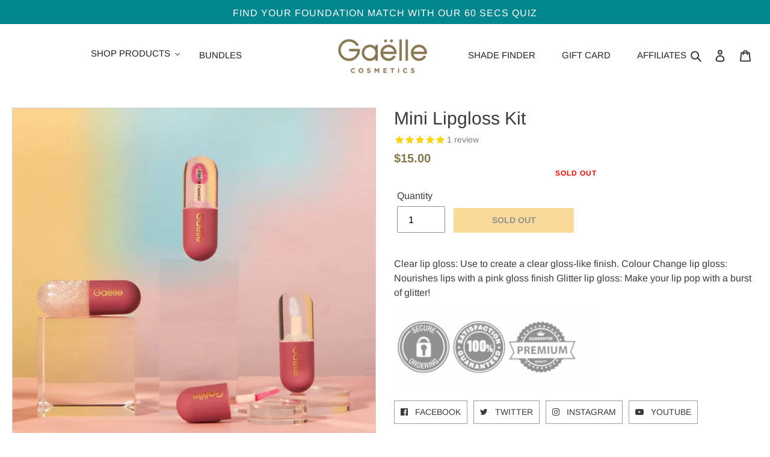

--- FILE ---
content_type: text/html; charset=utf-8
request_url: https://gaellecosmetics.com/products/lip-gloss-kit
body_size: 69542
content:
<!doctype html>
<html class="no-js" lang="en">
    <head>
        <meta charset="utf-8">
        <meta http-equiv="X-UA-Compatible" content="IE=edge,chrome=1">
        <meta name="viewport" content="width=device-width,initial-scale=1">
        <meta name="theme-color" content="#f2b531">
        <meta name="google-site-verification" content="goxdKqcemtexmo4TGCvB9tAoHalYoyMe5_BujQv7hB8" />
        <meta name="facebook-domain-verification" content="afio6ufwy3ij5l9w1pccgn7oktht7y" />
        <link rel="stylesheet" data-href="https://cdnjs.cloudflare.com/ajax/libs/font-awesome/4.7.0/css/font-awesome.min.css">
        <script src="//gaellecosmetics.com/cdn/shop/t/30/assets/jquery.js?v=72662064123958414861668099956" type="text/javascript"></script>
<link rel="canonical" href="https://gaellecosmetics.com/products/lip-gloss-kit"><link rel="shortcut icon" href="//gaellecosmetics.com/cdn/shop/files/GC_IG_2_b8607f24-02fe-4031-9f3b-528a883451c6_32x32.png?v=1638398475" type="image/png"><title>Mini Lipgloss Kit
&ndash; Gaelle Cosmetics</title><meta name="description" content="Clear lip gloss: Use to create a clear gloss-like finish. Colour Change lip gloss: Nourishes lips with a pink gloss finish Glitter lip gloss: Make your lip pop with a burst of glitter! Vitamin E, Vitamin C, polydecene, squalinne oil, diisostearyl, malathehexanoix, mineral oil, calendula, methyl caprlate, styrene copoly"><!-- /snippets/social-meta-tags.liquid -->




<meta property="og:site_name" content="Gaelle Cosmetics ">
<meta property="og:url" content="https://gaellecosmetics.com/products/lip-gloss-kit">
<meta property="og:title" content="Mini Lipgloss Kit">
<meta property="og:type" content="product">
<meta property="og:description" content="Clear lip gloss: Use to create a clear gloss-like finish. Colour Change lip gloss: Nourishes lips with a pink gloss finish Glitter lip gloss: Make your lip pop with a burst of glitter! Vitamin E, Vitamin C, polydecene, squalinne oil, diisostearyl, malathehexanoix, mineral oil, calendula, methyl caprlate, styrene copoly">

  <meta property="og:price:amount" content="15.00">
  <meta property="og:price:currency" content="USD">

<meta property="og:image" content="http://gaellecosmetics.com/cdn/shop/products/lipglosskit2_1200x1200.jpg?v=1640996435"><meta property="og:image" content="http://gaellecosmetics.com/cdn/shop/products/Lipglosskit_1200x1200.jpg?v=1640996435"><meta property="og:image" content="http://gaellecosmetics.com/cdn/shop/products/Lipglosskit1_1200x1200.jpg?v=1640996433">
<meta property="og:image:secure_url" content="https://gaellecosmetics.com/cdn/shop/products/lipglosskit2_1200x1200.jpg?v=1640996435"><meta property="og:image:secure_url" content="https://gaellecosmetics.com/cdn/shop/products/Lipglosskit_1200x1200.jpg?v=1640996435"><meta property="og:image:secure_url" content="https://gaellecosmetics.com/cdn/shop/products/Lipglosskit1_1200x1200.jpg?v=1640996433">


  <meta name="twitter:site" content="@CosmeticsGaelle">

<meta name="twitter:card" content="summary_large_image">
<meta name="twitter:title" content="Mini Lipgloss Kit">
<meta name="twitter:description" content="Clear lip gloss: Use to create a clear gloss-like finish. Colour Change lip gloss: Nourishes lips with a pink gloss finish Glitter lip gloss: Make your lip pop with a burst of glitter! Vitamin E, Vitamin C, polydecene, squalinne oil, diisostearyl, malathehexanoix, mineral oil, calendula, methyl caprlate, styrene copoly">

        
        
<link rel="preload" href="//gaellecosmetics.com/cdn/fonts/arimo/arimo_n4.a7efb558ca22d2002248bbe6f302a98edee38e35.woff2" as="font" type="font/woff2" crossorigin>
<link rel="preload" href="//gaellecosmetics.com/cdn/fonts/arimo/arimo_n7.1d2d0638e6a1228d86beb0e10006e3280ccb2d04.woff2" as="font" type="font/woff2" crossorigin>
<link rel="preload" href="https://fonts.gstatic.com/s/oswald/v49/TK3IWkUHHAIjg75cFRf3bXL8LICs1_Fv40pKlN4NNSeSASz7FmlWHYg.woff2" as="font" type="font/woff2" crossorigin>
<style>
@font-face {
  font-family: Arimo;
  font-weight: 400;
  font-style: normal;
  font-display: swap;
  src: url("//gaellecosmetics.com/cdn/fonts/arimo/arimo_n4.a7efb558ca22d2002248bbe6f302a98edee38e35.woff2") format("woff2"),
       url("//gaellecosmetics.com/cdn/fonts/arimo/arimo_n4.0da809f7d1d5ede2a73be7094ac00741efdb6387.woff") format("woff");
}

@font-face {
  font-family: Arimo;
  font-weight: 700;
  font-style: normal;
  font-display: swap;
  src: url("//gaellecosmetics.com/cdn/fonts/arimo/arimo_n7.1d2d0638e6a1228d86beb0e10006e3280ccb2d04.woff2") format("woff2"),
       url("//gaellecosmetics.com/cdn/fonts/arimo/arimo_n7.f4b9139e8eac4a17b38b8707044c20f54c3be479.woff") format("woff");
}

.fa-facebook-official::before,.stamped-fa-facebook-official::before{content:'\f230'}.fa-twitter::before,.stamped-fa-twitter::before{content:'\f099'}.fa-instagram::before,.stamped-fa-instagram::before{content:'\f16d'}.fa-youtube-play::before{content:"\f16a"}.fa{font:14px/1 FontAwesome;font-size:inherit;text-rendering:auto;-webkit-font-smoothing:antialiased;-moz-osx-font-smoothing:grayscale}.fa,.stamped-fa{display:inline-block;font-style:normal}@font-face{font-family:FontAwesome;font-weight:400;font-style:normal;font-display:swap;src:url("[data-uri]") format("woff2")}
@font-face {
  font-family: 'Oswald';
  font-style: normal;
  font-weight: 400;
  font-display: swap;
  src: url(https://fonts.gstatic.com/s/oswald/v49/TK3IWkUHHAIjg75cFRf3bXL8LICs1_Fv40pKlN4NNSeSASz7FmlWHYg.woff2) format('woff2');
  unicode-range: U+0000-00FF, U+0131, U+0152-0153, U+02BB-02BC, U+02C6, U+02DA, U+02DC, U+2000-206F, U+2074, U+20AC, U+2122, U+2191, U+2193, U+2212, U+2215, U+FEFF, U+FFFD;
}
</style>
<style class="critical2">.payment-icons,.slick-slider{-moz-user-select:none;-ms-user-select:none;-webkit-user-select:none}.slick-list,.slick-slider,.slick-track{position:relative;display:block}.slick-next,.slick-next:focus,.slick-next:hover,.slick-prev,.slick-prev:focus,.slick-prev:hover{background:0 0;color:transparent}.slick-dots li a:before,.slick-dots li button:before,.slick-next:before,.slick-prev:before{font-family:"slick-icons, sans-serif";-moz-osx-font-smoothing:grayscale;-webkit-font-smoothing:antialiased}*,.slick-slider,:after,:before{box-sizing:border-box}input[type=email],input[type=number],input[type=password],input[type=search],textarea{-webkit-appearance:none;-moz-appearance:none}pre,textarea{overflow:auto}.cstm-gridd .grid-view-item__image,.product-single__thumbnail-image{object-position:top;object-position:top}.slick-slider{-webkit-touch-callout:none;-khtml-user-select:none;user-select:none;-ms-touch-action:pan-y;touch-action:pan-y;-webkit-tap-highlight-color:transparent}.slick-list{overflow:hidden;margin:0;padding:0}.js-focus-hidden:focus,.quotes-wrapper .slick-slide[tabindex="0"],.slick-list:focus{outline:0}.slick-list.dragging{cursor:pointer;cursor:hand}.slick-slider .slick-list,.slick-slider .slick-track{-webkit-transform:translate3d(0,0,0);-moz-transform:translate3d(0,0,0);-ms-transform:translate3d(0,0,0);-o-transform:translate3d(0,0,0);transform:translateZ(0)}.slick-track{left:0;top:0}.slick-track:after,.slick-track:before{content:"";display:table}.slick-track:after{clear:both}.slick-loading .slick-slide,.slick-loading .slick-track,.visibility-hidden{visibility:hidden}.slick-slide{float:left;height:100%;min-height:1px;display:none}[dir=rtl] .slick-slide{float:right}.no-js .no-js:not(html),.site-header__logo img,.slick-initialized .slick-slide,.slick-slide img,article,aside,details,figcaption,figure,footer,header,hgroup,main,menu,nav,section,summary{display:block}.no-js .js,.no-js:not(html),.slick-arrow.slick-hidden,.slick-slide.slick-loading img{display:none}.slick-slide.dragging img{pointer-events:none}.slick-vertical .slick-slide{display:block;height:auto;border:1px solid transparent}.slick-next,.slick-prev{position:absolute;display:block;height:20px;width:20px;line-height:0;font-size:0px;cursor:pointer;top:50%;-webkit-transform:translate(0,-50%);-ms-transform:translate(0,-50%);transform:translateY(-50%);padding:0;border:none}.filters-toolbar--has-filter,.grid__item[class*=--push],.mobile-nav__link,.no-js .product-featured-media,.ratio-container,.search-form__input-wrapper,.site-header__account,.site-header__cart,.site-header__search,.site-nav--has-dropdown,.slick-dots li,.slideshow-wrapper,sub,sup{position:relative}.slick-dots li a:focus:before,.slick-dots li a:hover:before,.slick-dots li button:focus:before,.slick-dots li button:hover:before,.slick-next:focus:before,.slick-next:hover:before,.slick-prev:focus:before,.slick-prev:hover:before{opacity:1}.slick-next.slick-disabled:before,.slick-prev.slick-disabled:before{opacity:.25}.slick-next:before,.slick-prev:before{font-size:20px;line-height:1;color:#000;opacity:.75}.slick-prev{left:-25px}[dir=rtl] .slick-prev{left:auto;right:-25px}.slick-prev:before,[dir=rtl] .slick-next:before{content:"\2190"}.slick-next:before,[dir=rtl] .slick-prev:before{content:"\2192"}.slick-next{right:-25px}[dir=rtl] .slick-next{left:-25px;right:auto}.slick-dots{list-style:none;display:block;text-align:center;padding:0;margin:0}.slick-dots li{display:inline-block;height:20px;width:20px;margin:0 5px;padding:0;cursor:pointer}.slick-dots li a,.slick-dots li button{border:0;background:0 0;display:block;height:20px;width:20px;line-height:0;font-size:0px;color:transparent;padding:5px;cursor:pointer}.payment-icons,button[disabled],html input[disabled]{cursor:default}.slick-dots li a:before,.slick-dots li button:before{position:absolute;top:0;left:0;content:"\2022";width:20px;height:20px;font-size:6px;line-height:20px;text-align:center;color:#fff;opacity:.25}.slick-dots li.slick-active button:before{color:#fff;opacity:.75}body,form{margin:0}.disclosure__toggle,body,button,input,select,textarea{-webkit-font-smoothing:antialiased;-webkit-text-size-adjust:100%}.cart__removed-product-details,.product-details__item-label,.product-details__property-label,b,optgroup,strong{font-weight:700}em{font-style:italic}.txt--minor,small{font-size:80%}sub,sup{font-size:75%;line-height:0;vertical-align:baseline}sup{top:-.5em}sub{bottom:-.25em}img{max-width:100%;border:0}.disclosure__toggle,button,input,optgroup,select,textarea{color:inherit;font:inherit;margin:0}.rte,.skip-link:focus,a,p{color:#3b3b3b}[type=button]::-moz-focus-inner,[type=reset]::-moz-focus-inner,[type=submit]::-moz-focus-inner,button::-moz-focus-inner{border-style:none;padding:0}[type=button]:-moz-focusring,[type=reset]:-moz-focusring,[type=submit]:-moz-focusring,button:-moz-focusring{outline:ButtonText dotted 1px}textarea{min-height:100px}.disclosure__toggle,[role=button],a,button,input,label,select,textarea{touch-action:manipulation}.grid{list-style:none;padding:0;margin:0 0 0 -30px}.clearfix:after,.grid:after,.page-width:after{content:"";display:table;clear:both}.grid__item{float:left;padding-left:30px;width:100%}.grid--rev{direction:rtl;text-align:left}.grid--rev>.grid__item{direction:ltr;text-align:left;float:right}.one-whole{width:100%}.cart__meta,.five-tenths,.four-eighths,.one-half,.six-twelfths,.three-sixths,.two-quarters{width:50%}.four-twelfths,.one-third,.two-sixths{width:33.33333%}.eight-twelfths,.four-sixths,.two-thirds{width:66.66667%}.one-quarter,.three-twelfths,.two-eighths{width:25%}.nine-twelfths,.six-eighths,.three-quarters{width:75%}.one-fifth,.two-tenths{width:20%}.four-tenths,.two-fifths{width:40%}.six-tenths,.three-fifths{width:60%}.eight-tenths,.four-fifths,.inst-sectn .cstm-inst{width:80%}.one-sixth,.two-twelfths{width:16.66667%}.five-sixths,.ten-twelfths{width:83.33333%}.one-eighth{width:12.5%}.three-eighths{width:37.5%}.five-eighths{width:62.5%}.seven-eighths{width:87.5%}.one-tenth{width:10%}.three-tenths{width:30%}.seven-tenths{width:70%}.nine-tenths{width:90%}.one-twelfth{width:8.33333%}.five-twelfths{width:41.66667%}.seven-twelfths{width:58.33333%}.eleven-twelfths{width:91.66667%}.show{display:block!important}.text-left{text-align:left!important}.text-right{text-align:right!important}.text-center{text-align:center!important}.icon__fallback-text,.visually-hidden{position:absolute!important;overflow:hidden;clip:rect(0 0 0 0);height:1px;width:1px;margin:-1px;padding:0;border:0}.visually-hidden--inline{margin:0;height:1em}.visually-hidden--static{position:static!important}.hide{display:none!important}.skip-link:focus{clip:auto;width:auto;height:auto;margin:0;background-color:#fff;padding:10px;opacity:1;z-index:10000;transition:none}.drawer-page-content:after,.page-container{transition:.4s cubic-bezier(.29, .63, .44, 1)}.box{background:0 0/contain no-repeat #f7f7f7}.ratio-container:after{display:block;height:0;width:100%;padding-bottom:50%;content:""}.ratio-container>*,.video-wrapper iframe{position:absolute;top:0;left:0;width:100%;height:100%}.abtt-sectn a:hover,.spr-container,.zoomImg,body,html{background-color:#fff}.page-width{max-width:1200px;margin:0 auto}.main-content{display:block;padding-top:35px}.password-content--rte,.section-header{margin-bottom:35px}blockquote{font-size:1.125em;font-style:normal;text-align:center;padding:0 30px;margin:0}.list--inline,ol,ul{padding:0;margin:0}.rte blockquote{border-color:#e4e4e4;border-width:1px 0;border-style:solid;padding:30px 0;margin-bottom:27.5px}.mega-subtitle a,.rte a:not(.btn){border-bottom:1px solid currentColor}blockquote p+cite{margin-top:27.5px}blockquote cite{display:block;font-size:.85em;font-weight:400}blockquote cite:before{content:"\2014  "}code,pre{font-family:Consolas,monospace;font-size:1em}.disclosure__toggle,body,button,input,select,textarea{font-size:16px;font-family:Arimo,sans-serif;font-style:normal;font-weight:400;color:#3b3b3b;line-height:1.5}.h1,.h2,.h3,.h4,.h5,.h6,h1,h2,h3,h4,h5,h6{margin:0 0 17.5px;font-family:Arimo,sans-serif;font-style:normal;font-weight:400;line-height:1.2;overflow-wrap:break-word;word-wrap:break-word}.fine-print,.txt--emphasis{font-style:italic}.h1 a,.h2 a,.h3 a,.h4 a,.h5 a,.h6 a,h1 a,h2 a,h3 a,h4 a,h5 a,h6 a{color:inherit;text-decoration:none;font-weight:inherit}.h1,h1{font-size:2.1875em;text-transform:none;letter-spacing:0}.h2,h2{font-size:1.25em;text-transform:uppercase;letter-spacing:.1em}.h3,h3{font-size:1.625em;text-transform:none;letter-spacing:0}.h4,h4{font-size:1.0625em}.h5,h5{font-size:.9375em}.h6,h6{font-size:.875em}.rte{margin-bottom:35px}.form-single-field .input--error,.rte li:last-child,.rte-setting:last-child,.rte:last-child,p:last-child{margin-bottom:0}.rte .h1,.rte .h2,.rte .h3,.rte .h4,.rte .h5,.rte .h6,.rte h1,.rte h2,.rte h3,.rte h4,.rte h5,.rte h6{margin-top:55px;margin-bottom:27.5px}.rte .h1:first-child,.rte .h2:first-child,.rte .h3:first-child,.rte .h4:first-child,.rte .h5:first-child,.rte .h6:first-child,.rte h1:first-child,.rte h2:first-child,.rte h3:first-child,.rte h4:first-child,.rte h5:first-child,.rte h6:first-child{margin-top:0}.rte li{margin-bottom:4px;list-style:inherit}.rte-setting{margin-bottom:19.44444px}p{margin:0 0 19.44444px}li{list-style:none}.fine-print{font-size:.875em}.address,.form-vertical .input-group{margin-bottom:55px}.mega-subtitle,.mega-title{color:#fff}.mega-title{margin-bottom:8px}.mega-title--large{font-size:2.125em}@media only screen and (min-width:750px){.medium-up--one-whole{width:100%}.medium-up--one-half{width:50%}.medium-up--one-third{width:33.33333%}.medium-up--two-thirds{width:66.66667%}.medium-up--one-quarter{width:25%}.medium-up--two-quarters{width:50%}.medium-up--three-quarters{width:75%}.medium-up--one-fifth{width:20%}.medium-up--two-fifths{width:40%}.medium-up--three-fifths{width:60%}.medium-up--four-fifths{width:80%}.medium-up--one-sixth{width:16.66667%}.medium-up--two-sixths{width:33.33333%}.medium-up--three-sixths{width:50%}.medium-up--four-sixths{width:66.66667%}.medium-up--five-sixths{width:83.33333%}.medium-up--one-eighth{width:12.5%}.medium-up--two-eighths{width:25%}.medium-up--three-eighths{width:37.5%}.medium-up--four-eighths{width:50%}.medium-up--five-eighths{width:62.5%}.medium-up--six-eighths{width:75%}.medium-up--seven-eighths{width:87.5%}.medium-up--one-tenth{width:10%}.medium-up--two-tenths{width:20%}.medium-up--three-tenths{width:30%}.medium-up--four-tenths{width:40%}.medium-up--five-tenths{width:50%}.medium-up--six-tenths{width:60%}.medium-up--seven-tenths{width:70%}.medium-up--eight-tenths{width:80%}.medium-up--nine-tenths{width:90%}.medium-up--one-twelfth{width:8.33333%}.medium-up--two-twelfths{width:16.66667%}.medium-up--three-twelfths{width:25%}.medium-up--four-twelfths{width:33.33333%}.medium-up--five-twelfths{width:41.66667%}.medium-up--six-twelfths{width:50%}.medium-up--seven-twelfths{width:58.33333%}.medium-up--eight-twelfths{width:66.66667%}.medium-up--nine-twelfths{width:75%}.medium-up--ten-twelfths{width:83.33333%}.medium-up--eleven-twelfths{width:91.66667%}.grid--uniform .medium-up--five-tenths:nth-child(odd),.grid--uniform .medium-up--four-eighths:nth-child(odd),.grid--uniform .medium-up--four-twelfths:nth-child(3n+1),.grid--uniform .medium-up--one-eighth:nth-child(8n+1),.grid--uniform .medium-up--one-fifth:nth-child(5n+1),.grid--uniform .medium-up--one-half:nth-child(odd),.grid--uniform .medium-up--one-quarter:nth-child(4n+1),.grid--uniform .medium-up--one-sixth:nth-child(6n+1),.grid--uniform .medium-up--one-third:nth-child(3n+1),.grid--uniform .medium-up--one-twelfth:nth-child(12n+1),.grid--uniform .medium-up--six-twelfths:nth-child(odd),.grid--uniform .medium-up--three-sixths:nth-child(odd),.grid--uniform .medium-up--three-twelfths:nth-child(4n+1),.grid--uniform .medium-up--two-eighths:nth-child(4n+1),.grid--uniform .medium-up--two-sixths:nth-child(3n+1),.grid--uniform .medium-up--two-twelfths:nth-child(6n+1){clear:both}.medium-up--show{display:block!important}.medium-up--hide{display:none!important}.medium-up--text-left{text-align:left!important}.medium-up--text-right{text-align:right!important}.medium-up--text-center{text-align:center!important}.medium-up--push-one-half{left:50%}.medium-up--push-one-third{left:33.33333%}.medium-up--push-two-thirds{left:66.66667%}.medium-up--push-one-quarter{left:25%}.medium-up--push-two-quarters{left:50%}.medium-up--push-three-quarters{left:75%}.medium-up--push-one-fifth{left:20%}.medium-up--push-two-fifths{left:40%}.medium-up--push-three-fifths{left:60%}.medium-up--push-four-fifths{left:80%}.medium-up--push-one-sixth{left:16.66667%}.medium-up--push-two-sixths{left:33.33333%}.medium-up--push-three-sixths{left:50%}.medium-up--push-four-sixths{left:66.66667%}.medium-up--push-five-sixths{left:83.33333%}.medium-up--push-one-eighth{left:12.5%}.medium-up--push-two-eighths{left:25%}.medium-up--push-three-eighths{left:37.5%}.medium-up--push-four-eighths{left:50%}.medium-up--push-five-eighths{left:62.5%}.medium-up--push-six-eighths{left:75%}.medium-up--push-seven-eighths{left:87.5%}.medium-up--push-one-tenth{left:10%}.medium-up--push-two-tenths{left:20%}.medium-up--push-three-tenths{left:30%}.medium-up--push-four-tenths{left:40%}.medium-up--push-five-tenths{left:50%}.medium-up--push-six-tenths{left:60%}.medium-up--push-seven-tenths{left:70%}.medium-up--push-eight-tenths{left:80%}.medium-up--push-nine-tenths{left:90%}.medium-up--push-one-twelfth{left:8.33333%}.medium-up--push-two-twelfths{left:16.66667%}.medium-up--push-three-twelfths{left:25%}.medium-up--push-four-twelfths{left:33.33333%}.medium-up--push-five-twelfths{left:41.66667%}.medium-up--push-six-twelfths{left:50%}.medium-up--push-seven-twelfths{left:58.33333%}.medium-up--push-eight-twelfths{left:66.66667%}.medium-up--push-nine-twelfths{left:75%}.medium-up--push-ten-twelfths{left:83.33333%}.medium-up--push-eleven-twelfths{left:91.66667%}.main-content{padding-top:55px}.section-header{margin-bottom:55px}.mega-subtitle,.mega-title{text-shadow:0 0 4px rgba(0,0,0,.4)}.mega-title--large{font-size:4.0625em}.mega-subtitle{font-size:1.25em;margin:0 auto}.text-center .mega-subtitle{max-width:75%}}.mega-subtitle a{color:#fff}.mega-subtitle a:focus,.mega-subtitle a:hover{color:#e6e6e6}.mega-subtitle--large{font-size:1.125em;font-weight:400}.is-transitioning{display:block!important;visibility:visible!important}.icon,.list--inline>li{display:inline-block;vertical-align:middle}.icon{width:20px;height:20px;fill:currentColor}svg.icon:not(.icon--full-color) circle,svg.icon:not(.icon--full-color) ellipse,svg.icon:not(.icon--full-color) g,svg.icon:not(.icon--full-color) line,svg.icon:not(.icon--full-color) path,svg.icon:not(.icon--full-color) polygon,svg.icon:not(.icon--full-color) polyline,svg.icon:not(.icon--full-color) rect,symbol.icon:not(.icon--full-color) circle,symbol.icon:not(.icon--full-color) ellipse,symbol.icon:not(.icon--full-color) g,symbol.icon:not(.icon--full-color) line,symbol.icon:not(.icon--full-color) path,symbol.icon:not(.icon--full-color) polygon,symbol.icon:not(.icon--full-color) polyline,symbol.icon:not(.icon--full-color) rect{fill:inherit;stroke:inherit}svg.icon:not(.icon--full-color) .icon-error__symbol,symbol.icon:not(.icon--full-color) .icon-error__symbol{fill:#fff}.payment-icons{user-select:none}.payment-icons .icon{width:38px;height:24px;fill:inherit}.social-icons .icon.icon--wide{width:40px}.icon-spinner{-moz-animation:.5s linear infinite spin;-o-animation:.5s linear infinite spin;-webkit-animation:.5s linear infinite spin;animation:.5s linear infinite spin}.icon-error{fill:#d20000;width:.875em;height:.875em;margin-top:.1em;flex-shrink:0}ol{list-style:decimal}.list--inline>li{margin-bottom:0}.map-section--load-error,.rte img{height:auto}.rte table{table-layout:fixed}.rte ol,.rte ul{margin:0 0 17.5px 35px}.rte ol.list--inline,.rte ul.list--inline{margin-left:0}.rte ul{list-style:disc}.rte ul ul{list-style:circle}.rte ul ul ul{list-style:square}.rte a:not(.btn){padding-bottom:1px}.text-center .rte ol,.text-center .rte ul,.text-center.rte ol,.text-center.rte ul{margin-left:0;list-style-position:inside}.scrollable-wrapper{max-width:100%;overflow:auto;-webkit-overflow-scrolling:touch}.label--hidden,.page-container,.video-wrapper,svg:not(:root){overflow:hidden}a{background-color:transparent;text-decoration:none}a:focus,a:not([disabled]):hover{color:#616161}.password-powered-by a:focus,.password-powered-by a:not([disabled]):hover{color:#616161;border-bottom:1px solid #616161}a[href^=tel]{color:inherit}.btn,.shopify-payment-button .shopify-payment-button__button--unbranded{-moz-user-select:none;-ms-user-select:none;-webkit-user-select:none;user-select:none;-webkit-appearance:none;-moz-appearance:none;appearance:none;display:inline-block;width:auto;text-decoration:none;text-align:center;vertical-align:middle;cursor:pointer;border:1px solid transparent;background-color:#f2b531;font-family:Arimo,sans-serif;font-style:normal;text-transform:uppercase;letter-spacing:.08em;white-space:normal}@media only screen and (min-width:750px){.mega-subtitle--large{font-size:1.5em}.social-icons .icon{width:25px;height:25px}.btn,.shopify-payment-button .shopify-payment-button__button--unbranded{padding:10px 18px}}.btn:focus,.btn:not([disabled]):hover,.shopify-payment-button .shopify-payment-button__button--unbranded:focus,.shopify-payment-button .shopify-payment-button__button--unbranded:not([disabled]):hover{color:#fff;background-color:#e29f0e}.btn .icon-arrow-left,.btn .icon-arrow-right,.shopify-payment-button .shopify-payment-button__button--unbranded .icon-arrow-left,.shopify-payment-button .shopify-payment-button__button--unbranded .icon-arrow-right{height:9px}.btn[aria-disabled],.btn[disabled],.shopify-payment-button [aria-disabled].shopify-payment-button__button--unbranded,.shopify-payment-button [disabled].shopify-payment-button__button--unbranded{cursor:default;opacity:.5}.btn--secondary{background-color:transparent;color:#f2b531;border-color:#f2b531}.btn--secondary:focus,.btn--secondary:not([disabled]):hover{background-color:transparent;color:#e29f0e;border-color:#e29f0e}.btn--secondary-accent{background-color:#fff;color:#f2b531;border-color:#f2b531}.btn--secondary-accent:focus,.btn--secondary-accent:not([disabled]):hover{background-color:#fff;color:#e29f0e;border-color:#e29f0e}.btn--small{padding:8px 10px;font-size:.75em;line-height:1}.btn--tertiary{background-color:transparent;color:#162950;border-color:#162950}.btn--tertiary:focus,.btn--tertiary:not([disabled]):hover{background-color:transparent;color:#27488c;border-color:#27488c}@media only screen and (max-width:749px){.grid{margin-left:-22px}.grid__item{padding-left:22px}.small--one-whole{width:100%}.small--one-half{width:50%}.small--one-third{width:33.33333%}.small--two-thirds{width:66.66667%}.small--one-quarter{width:25%}.small--two-quarters{width:50%}.small--three-quarters{width:75%}.small--one-fifth{width:20%}.small--two-fifths{width:40%}.small--three-fifths{width:60%}.small--four-fifths{width:80%}.small--one-sixth{width:16.66667%}.small--two-sixths{width:33.33333%}.small--three-sixths{width:50%}.small--four-sixths{width:66.66667%}.small--five-sixths{width:83.33333%}.small--one-eighth{width:12.5%}.small--two-eighths{width:25%}.small--three-eighths{width:37.5%}.small--four-eighths{width:50%}.small--five-eighths{width:62.5%}.small--six-eighths{width:75%}.small--seven-eighths{width:87.5%}.small--one-tenth{width:10%}.small--two-tenths{width:20%}.small--three-tenths{width:30%}.small--four-tenths{width:40%}.small--five-tenths{width:50%}.small--six-tenths{width:60%}.small--seven-tenths{width:70%}.small--eight-tenths{width:80%}.small--nine-tenths{width:90%}.small--one-twelfth{width:8.33333%}.small--two-twelfths{width:16.66667%}.small--three-twelfths{width:25%}.small--four-twelfths{width:33.33333%}.small--five-twelfths{width:41.66667%}.small--six-twelfths{width:50%}.small--seven-twelfths{width:58.33333%}.small--eight-twelfths{width:66.66667%}.small--nine-twelfths{width:75%}.small--ten-twelfths{width:83.33333%}.small--eleven-twelfths{width:91.66667%}.grid--uniform .small--five-tenths:nth-child(odd),.grid--uniform .small--four-eighths:nth-child(odd),.grid--uniform .small--four-twelfths:nth-child(3n+1),.grid--uniform .small--one-eighth:nth-child(8n+1),.grid--uniform .small--one-fifth:nth-child(5n+1),.grid--uniform .small--one-half:nth-child(odd),.grid--uniform .small--one-quarter:nth-child(4n+1),.grid--uniform .small--one-sixth:nth-child(6n+1),.grid--uniform .small--one-third:nth-child(3n+1),.grid--uniform .small--one-twelfth:nth-child(12n+1),.grid--uniform .small--six-twelfths:nth-child(odd),.grid--uniform .small--three-sixths:nth-child(odd),.grid--uniform .small--three-twelfths:nth-child(4n+1),.grid--uniform .small--two-eighths:nth-child(4n+1),.grid--uniform .small--two-sixths:nth-child(3n+1),.grid--uniform .small--two-twelfths:nth-child(6n+1){clear:both}.small--show{display:block!important}.small--hide{display:none!important}.small--text-left{text-align:left!important}.small--text-right{text-align:right!important}.small--text-center{text-align:center!important}.small--push-one-half{left:50%}.small--push-one-third{left:33.33333%}.small--push-two-thirds{left:66.66667%}.small--push-one-quarter{left:25%}.small--push-two-quarters{left:50%}.small--push-three-quarters{left:75%}.small--push-one-fifth{left:20%}.small--push-two-fifths{left:40%}.small--push-three-fifths{left:60%}.small--push-four-fifths{left:80%}.small--push-one-sixth{left:16.66667%}.small--push-two-sixths{left:33.33333%}.small--push-three-sixths{left:50%}.small--push-four-sixths{left:66.66667%}.small--push-five-sixths{left:83.33333%}.small--push-one-eighth{left:12.5%}.small--push-two-eighths{left:25%}.small--push-three-eighths{left:37.5%}.small--push-four-eighths{left:50%}.small--push-five-eighths{left:62.5%}.small--push-six-eighths{left:75%}.small--push-seven-eighths{left:87.5%}.small--push-one-tenth{left:10%}.small--push-two-tenths{left:20%}.small--push-three-tenths{left:30%}.small--push-four-tenths{left:40%}.small--push-five-tenths{left:50%}.small--push-six-tenths{left:60%}.small--push-seven-tenths{left:70%}.small--push-eight-tenths{left:80%}.small--push-nine-tenths{left:90%}.small--push-one-twelfth{left:8.33333%}.small--push-two-twelfths{left:16.66667%}.small--push-three-twelfths{left:25%}.small--push-four-twelfths{left:33.33333%}.small--push-five-twelfths{left:41.66667%}.small--push-six-twelfths{left:50%}.small--push-seven-twelfths{left:58.33333%}.small--push-eight-twelfths{left:66.66667%}.small--push-nine-twelfths{left:75%}.small--push-ten-twelfths{left:83.33333%}.small--push-eleven-twelfths{left:91.66667%}.h1,h1{font-size:2em}.h2,h2{font-size:1.125em}.h3,h3{font-size:1.25em}.h4,h4,p{font-size:.9375em}.h5,h5{font-size:.8125em}.h6,h6{font-size:.75em}.payment-icons{line-height:40px}.btn--small-wide{padding-left:50px;padding-right:50px}}.btn--link{background-color:transparent;border:0;margin:0;color:#3b3b3b;text-align:left}.btn--link:focus,.btn--link:not([disabled]):hover{color:#616161;background-color:transparent}.btn--link .icon,.map_section__directions-btn *{vertical-align:middle}.btn--narrow{padding-left:15px;padding-right:15px}.text-link,legend{border:0;padding:0}.btn--has-icon-after .icon{margin-left:10px}.article__author,.article__grid-tag,.btn--has-icon-before .icon,.cstm_footer_social li{margin-right:10px}.text-link{display:inline;background:0 0;margin:0}.order-table a,.text-link--accent,table a{border-bottom:1px solid currentColor}.text-link--accent{color:#f2b531;padding-bottom:1px}.text-link--accent:focus,.text-link--accent:not([disabled]):hover{color:#e29f0e}.return-link-wrapper{margin-top:82.5px;margin-bottom:0}.full-width-link{position:absolute;top:0;right:0;bottom:0;left:0;z-index:2}table{width:100%;border-collapse:collapse;border-spacing:0;margin-bottom:27.5px}th{font-family:Arimo,sans-serif;font-style:normal;font-weight:700}td,th{text-align:left;border:1px solid #e4e4e4;padding:10px 14px}tbody th,tfoot th{font-weight:400}.video-wrapper{position:relative;max-width:100%;padding-bottom:56.25%;height:auto}fieldset{border:1px solid #909090;margin:0 0 55px;padding:27.5px}button,input[type=submit],label[for]{cursor:pointer}label{display:block;margin-bottom:5px}[type=checkbox]+label,[type=radio]+label{display:inline-block;margin-bottom:0}.form-vertical .input--error.disclosure__toggle,.form-vertical input.input--error,.form-vertical select.input--error,.form-vertical textarea.input--error,.input-error-message{margin-bottom:11.66667px}.disclosure__toggle,input,select,textarea{border:1px solid #909090;background-color:#fff;color:#c6bdb0;max-width:100%;line-height:1.2;border-radius:2px}.disclosure__toggle:focus,input:focus,select:focus,textarea:focus{border-color:#767676}[disabled].disclosure__toggle,input[disabled],select[disabled],textarea[disabled]{cursor:default;background-color:#f4f4f4;border-color:#f4f4f4}.input--error.disclosure__toggle::-webkit-input-placeholder,input.input--error::-webkit-input-placeholder,select.input--error::-webkit-input-placeholder,textarea.input--error::-webkit-input-placeholder{color:#d20000;opacity:.5}.input--error.disclosure__toggle::-moz-placeholder,input.input--error::-moz-placeholder,select.input--error::-moz-placeholder,textarea.input--error::-moz-placeholder{color:#d20000;opacity:.5}.input--error.disclosure__toggle:-ms-input-placeholder,input.input--error:-ms-input-placeholder,select.input--error:-ms-input-placeholder,textarea.input--error:-ms-input-placeholder{color:#d20000;opacity:.5}.input--error.disclosure__toggle::-ms-input-placeholder,input.input--error::-ms-input-placeholder,select.input--error::-ms-input-placeholder,textarea.input--error::-ms-input-placeholder{color:#d20000;opacity:1}.hidden-placeholder.disclosure__toggle::-webkit-input-placeholder,input.hidden-placeholder::-webkit-input-placeholder,select.hidden-placeholder::-webkit-input-placeholder,textarea.hidden-placeholder::-webkit-input-placeholder{color:transparent}.hidden-placeholder.disclosure__toggle::-moz-placeholder,input.hidden-placeholder::-moz-placeholder,select.hidden-placeholder::-moz-placeholder,textarea.hidden-placeholder::-moz-placeholder{color:transparent}.hidden-placeholder.disclosure__toggle:-ms-input-placeholder,input.hidden-placeholder:-ms-input-placeholder,select.hidden-placeholder:-ms-input-placeholder,textarea.hidden-placeholder:-ms-input-placeholder{color:transparent}.hidden-placeholder.disclosure__toggle::-ms-input-placeholder,input.hidden-placeholder::-ms-input-placeholder,select.hidden-placeholder::-ms-input-placeholder,textarea.hidden-placeholder::-ms-input-placeholder{opacity:1}.product-form .disclosure__toggle,.product-form input,.product-form select,.product-form textarea{min-height:44px}.input--error.disclosure__toggle,input.input--error,select.input--error,textarea.input--error{border-color:#d20000;background-color:#fff8f8;color:#d20000;margin-bottom:11.66667px}.input-error-message{display:flex;line-height:1.3;color:#3b3b3b;font-size:.875em}.input-error-message .icon{width:1em;height:1em;margin-right:.625em}.disclosure__toggle,select{-webkit-appearance:none;-moz-appearance:none;appearance:none;background-repeat:no-repeat;background-position:right 10px center;line-height:1.2;text-indent:.01px;text-overflow:"";cursor:pointer;padding:8px 28px 8px 15px}.select-group{position:relative;z-index:2}.select-group .disclosure__toggle,.select-group select{background-image:none;background-color:transparent}.select-group .icon{height:.5em;position:absolute;right:0;top:50%;transform:translateY(-50%);width:.5em;z-index:-1}.select-label{font-size:.75em;text-transform:uppercase}option{color:#3b3b3b;background-color:#fff}.disclosure__toggle::-ms-expand,select::-ms-expand{display:none}.label--hidden{position:absolute;height:0;width:0;margin-bottom:0;clip:rect(1px,1px,1px,1px)}::-webkit-input-placeholder{color:#c6bdb0;opacity:.6}::-moz-placeholder{color:#c6bdb0;opacity:.6}:-ms-input-placeholder{color:#c6bdb0;opacity:.6}::-ms-input-placeholder{color:#c6bdb0;opacity:1}.label--error{color:#d20000}input,textarea{padding:8px 15px}.form-vertical .disclosure__toggle,.form-vertical input,.form-vertical select,.form-vertical textarea{display:block;width:100%;margin-bottom:19.44444px}.form-vertical [type=checkbox],.form-vertical [type=radio]{display:inline-block;width:auto;margin-right:5px}.form-vertical .btn,.form-vertical .shopify-payment-button .shopify-payment-button__button--unbranded,.form-vertical [type=submit],.shopify-payment-button .form-vertical .shopify-payment-button__button--unbranded{display:inline-block;width:auto}.form-single-field{margin:0 auto 55px;max-width:35rem}.form-message,.note{padding:8px;margin:0 0 27.5px}@media only screen and (min-width:750px){.disclosure__toggle,select{padding-top:10px;padding-left:18px;padding-bottom:10px}input,textarea{padding:10px 18px}.form-message,.note{padding:10px}}.note{border:1px solid #909090}.form-message--success{border:1px solid #1f873d;background-color:#f8fff9;color:#1f873d;display:block;width:100%}.form-message--error{color:#651818;border:1px solid #d20000;background-color:#fff8f8;padding:1rem 1.3rem;text-align:left;width:100%}.plyr.plyr--full-ui.plyr--video .plyr__video-wrapper,.site-nav__link--button{background-color:transparent}.form-message--error li{list-style-type:disc;list-style-position:inside}.form-message--error .form-message__title{font-size:1.2em}.form-message--error .form-message__link,.form-message--error a{display:inline-block;text-decoration:underline;text-decoration-skip-ink:auto;color:#651818}.form-message--error .form-message__link:focus,.form-message--error .form-message__link:hover,.form-message--error a:focus,.form-message--error a:hover{text-decoration:none;color:#651818}.input-group{display:-webkit-flex;display:-ms-flexbox;display:flex;width:100%;-webkit-flex-wrap:wrap;-moz-flex-wrap:wrap;-ms-flex-wrap:wrap;flex-wrap:wrap;-webkit-justify-content:center;-ms-justify-content:center;justify-content:center}.input-group--nowrap{flex-wrap:nowrap}.input-group--error{margin-bottom:11.66667px}.input-group__btn .btn,.input-group__btn .shopify-payment-button .shopify-payment-button__button--unbranded,.input-group__field,.input-group__field input,.shopify-payment-button .input-group__btn .shopify-payment-button__button--unbranded{min-height:42px}.input-group__field{-ms-flex-preferred-size:15rem;-webkit-flex-basis:15rem;-moz-flex-basis:15rem;flex-basis:15rem;flex-grow:9999;margin-bottom:1rem;border-radius:2px 0 0 2px;text-align:left}.input-group__field input{width:100%}.form-vertical .input-group__field{margin:0}.input-group__field--connected{margin-bottom:0}.input-group__field--connected input{border-top-right-radius:0;border-bottom-right-radius:0}.input-group__btn{flex-grow:1}.input-group__btn .btn,.input-group__btn .shopify-payment-button .shopify-payment-button__button--unbranded,.shopify-payment-button .input-group__btn .shopify-payment-button__button--unbranded{width:100%;border-radius:0 2px 2px 0}.align--top-middle,.badges-sectn .col-sm-4,.cnct-media ul,.fancybox-inner,.password-content,.shop_btn,.site-nav{text-align:center}.site-nav__link{display:block;white-space:nowrap}.blog-list-view .pagination,.site-nav--centered .site-nav__link{padding-top:0}.site-nav__link .icon-chevron-down{width:.5em;height:.5em;margin-left:.5rem}.site-nav__link.site-nav--active-dropdown{border:1px solid #e4e4e4;border-bottom:1px solid transparent;z-index:2}.site-nav__link:focus .site-nav__label,.site-nav__link:not([disabled]):hover .site-nav__label{border-bottom-color:#3b3b3b}.site-nav__label{border-bottom:1px solid transparent}.site-nav__link--active .site-nav__label{border-bottom-color:#3b3b3b}.site-nav__link--button{border:none;text-transform:uppercase;padding:3px 10px}.site-nav__link--button:focus,.site-nav__link--button:hover{color:#616161}.site-nav--has-centered-dropdown{position:static}.site-nav__dropdown{display:none;position:absolute;padding:11px 30px 11px 0;margin:0;z-index:7;text-align:left;border:1px solid #e4e4e4;background:#fff;left:0;top:45px}.site-nav__dropdown .site-nav__link{padding:4px 15px 5px}.js-drawer-open-top .drawer,.site-nav--active-dropdown .site-nav__dropdown,.site-nav__dropdown li{display:block}.site-nav__dropdown--right:not(.site-nav__dropdown--centered){right:0;left:unset}.site-nav__dropdown--left:not(.site-nav__dropdown--centered),.slideshow .slick-prev{left:0}.site-nav__dropdown--centered{width:100%;padding:0;text-align:center}.site-nav__childlist{display:inline-block;background:#fff;padding:11px 17px;text-align:left;width:100%}.site-nav__childlist-grid{display:-webkit-flex;display:-ms-flexbox;display:flex;-webkit-flex-wrap:wrap;-moz-flex-wrap:wrap;-ms-flex-wrap:wrap;flex-wrap:wrap;margin-bottom:-15px;width:100%;justify-content:center;-webkit-justify-content:center}.cart__quantity-td,.inst-sectn .head-inst,.site-nav__childlist-grid li.site-nav__childlist-item{width:20%}.site-nav__childlist-grid li.site-nav__childlist-item ul li a{font-size:14px}.site-nav__childlist-item{-webkit-flex:0 1 auto;-moz-flex:0 1 auto;-ms-flex:0 1 auto;flex:0 1 auto;margin-bottom:15px}.site-nav__child-link--parent{font-weight:700;margin:4px 0}.cart dd,.grid--no-gutters,.slideshow__arrows .slick-dots li:first-of-type{margin-left:0}body.prevent-scrolling{overflow:hidden;position:fixed;width:100%}.page-width{padding-left:55px;padding-right:55px}.page-container{position:relative}hr{margin:55px 0;border:0;border-bottom:1px solid #e4e4e4}.hr--small{padding:10px 0;margin:0}.hr--invisible{border-bottom:0}.border-bottom,.cart__row{border-bottom:1px solid #e4e4e4}.border-top,.order-table tbody tr+tr,.predictive-search-loading,.predictive-search-view-all{border-top:1px solid #e4e4e4}.empty-page-content{padding:125px 55px}.grid--table,.list-view-item__link{display:table;table-layout:fixed;width:100%}.grid--table>.grid__item{float:none;display:table-cell;vertical-align:middle}.cart td:first-child,.cart th:first-child,.grid--no-gutters .grid__item{padding-left:0}.grid--half-gutters{margin-left:-15px}.grid--half-gutters>.grid__item{padding-left:15px}.grid--double-gutters{margin-left:-60px}.grid--double-gutters>.grid__item{padding-left:60px}.grid--flush-bottom{margin-bottom:-55px;overflow:auto}.article,.article__grid-meta,.grid--flush-bottom>.grid__item,.password__form-heading{margin-bottom:55px}@-webkit-keyframes spin{0%{-ms-transform:rotate(0);-webkit-transform:rotate(0);transform:rotate(0)}to{-ms-transform:rotate(360deg);-webkit-transform:rotate(360deg);transform:rotate(360deg)}}@-moz-keyframes spin{0%{-ms-transform:rotate(0);-webkit-transform:rotate(0);transform:rotate(0)}to{-ms-transform:rotate(360deg);-webkit-transform:rotate(360deg);transform:rotate(360deg)}}@-ms-keyframes spin{0%{-ms-transform:rotate(0);-webkit-transform:rotate(0);transform:rotate(0)}to{-ms-transform:rotate(360deg);-webkit-transform:rotate(360deg);transform:rotate(360deg)}}@keyframes spin{0%{-ms-transform:rotate(0);-webkit-transform:rotate(0);transform:rotate(0)}to{-ms-transform:rotate(360deg);-webkit-transform:rotate(360deg);transform:rotate(360deg)}}@-webkit-keyframes placeholder-background-loading{0%,to{opacity:.02}50%{opacity:.05}}@-moz-keyframes placeholder-background-loading{0%,to{opacity:.02}50%{opacity:.05}}@-ms-keyframes placeholder-background-loading{0%,to{opacity:.02}50%{opacity:.05}}@keyframes placeholder-background-loading{0%,to{opacity:.02}50%{opacity:.05}}.drawer{display:none;position:fixed;-webkit-overflow-scrolling:touch;z-index:9}.drawer--top{width:100%;-ms-transform:translateY(-100%);-webkit-transform:translateY(-100%);transform:translateY(-100%)}.js-drawer-open-top .drawer--top{-ms-transform:translateY(0);-webkit-transform:translateY(0);transform:translateY(0);display:flex;max-height:100vh}.drawer-page-content:after{opacity:0;visibility:hidden;pointer-events:none;content:"";display:block;position:fixed;top:0;left:0;width:100%;height:100%;background-color:#0009;z-index:8}.js-drawer-open .drawer-page-content:after{opacity:1;visibility:visible;pointer-events:auto}.drawer__close,.drawer__title,.list-view-item__title-column,.password-header__inner{display:table-cell;vertical-align:middle}.drawer__close-button{background:0 0;border:0;position:relative;right:-15px;height:100%;width:60px;padding:0 20px;color:inherit;font-size:1.125em}.drawer__close-button:active,.drawer__close-button:focus{background-color:#0009}.shopify-model-viewer-ui .shopify-model-viewer-ui__button--poster,.shopify-model-viewer-ui .shopify-model-viewer-ui__controls-area{background:#fff;border-color:#3b3b3b0d}.grid--view-items,.index-section--flush:last-child{margin-bottom:-35px}.grid-view-item{margin:0 auto 35px}.custom__item .grid-view-item,.list-view-item:last-child,.slick-dotted.slick-slider{margin-bottom:0}.grid-view-item__title{margin-bottom:0;color:#3b3b3b}.grid-view-item__link{display:block}.grid-view-item__vendor{margin-top:4px;color:#3b3b3b;font-size:.875em;text-transform:uppercase}.grid-view-item__image-wrapper{margin:0 auto 15px;position:relative;width:100%}.grid-view-item__image{display:block;margin:0 auto;width:100%}.grid-view-item__image-wrapper .grid-view-item__image{position:absolute;top:0}.grid-view-item__image.lazyload{opacity:0}.article__meta,.list-view-item{margin-bottom:22px}.list-view-item__image{max-height:95px}.list-view-item__image-column{display:table-cell;vertical-align:middle;width:130px;min-height:44px}.list-view-item__image-wrapper{position:relative;margin-right:35px}.image-bar__content .placeholder-svg,.placeholder-background,p.slider_cstm_two img{position:absolute;left:0;top:0}.list-view-item__title{color:#3b3b3b;min-width:100px;font-family:Arimo,sans-serif;font-style:normal;font-weight:400;font-size:1.125em}.list-view-item__vendor{color:#3b3b3b;font-size:.9em;font-weight:400;text-transform:uppercase;letter-spacing:1px}.list-view-item__price-column{display:table-cell;text-align:right;vertical-align:middle;width:20%;font-size:1.0625em}.list-view-item__price-column .price{align-items:flex-end}.list-view-item__price-column .price dd{margin:0 0 0 .5em}.list-view-item__price-column .price__regular,.list-view-item__price-column .price__sale{flex-basis:100%;justify-content:flex-end;margin-right:0}.slideshow__arrows .slick-dots{margin:0 .75rem}.slideshow__arrows .slick-dots li{vertical-align:middle;margin:0 0 0 6px}.slideshow__arrows .slick-dots li a,.slideshow__arrows .slick-dots li button{position:relative;padding:0;width:10px;height:10px}.slideshow__arrows .slick-dots li a:before,.slideshow__arrows .slick-dots li button:before{text-indent:-9999px;border-radius:100%;background-color:currentColor;opacity:.4;transition:.2s}.slideshow__arrows .slick-dots li.slick-active a:before,.slideshow__arrows .slick-dots li.slick-active button:before,.slideshow__arrows .slick-dots li.slick-active-mobile a:before,.slideshow__arrows .slick-dots li.slick-active-mobile button:before{opacity:1}.slideshow__arrows .slick-dots li .slick-active a:before,.slideshow__arrows .slick-dots li .slick-active-mobile a:before,.slideshow__arrows .slick-dots li button:active:before{opacity:.7}.feature-row__text,.index-section{padding-top:35px;padding-bottom:35px}.index-section:first-child{padding-top:0;border-top:0}.index-section:last-child,.site-nav--centered{padding-bottom:0}.index-section--flush+.index-section--flush{margin-top:-70px}.index-section--flush:first-child{margin-top:-35px;padding:0}.cart__row p,.product-form__controls-group~.product-form__error-message-wrapper,.product-form__input.input--error{margin-bottom:0}.placeholder-svg{display:block;fill:#3b3b3b59;background-color:#3b3b3b1a;width:100%;height:100%;max-width:100%;max-height:100%;border:1px solid rgba(59,59,59,.2)}.placeholder-noblocks{padding:40px;text-align:center}.placeholder-background{right:0;bottom:0}.cart td,.cart th,.order-table td,.order-table th,.placeholder-background .icon{border:0}.placeholder-background--animation{background-color:#3b3b3b;-moz-animation:1.5s linear infinite placeholder-background-loading;-o-animation:1.5s linear infinite placeholder-background-loading;-webkit-animation:1.5s linear infinite placeholder-background-loading;animation:1.5s linear infinite placeholder-background-loading}.no-js .placeholder-background--animation,.product-form--variant-sold-out .shopify-payment-button,.product-form__variants{display:none}.plyr.plyr--full-ui.plyr--video{color:#3b3b3b;background-color:transparent}.plyr.plyr--full-ui.plyr--video .plyr__control.plyr__control--overlaid.plyr__tab-focus,.plyr.plyr--full-ui.plyr--video .plyr__control.plyr__control--overlaid:hover,.shopify-model-viewer-ui .shopify-model-viewer-ui__button--control:hover,.shopify-model-viewer-ui .shopify-model-viewer-ui__button--poster:focus,.shopify-model-viewer-ui .shopify-model-viewer-ui__button--poster:hover{color:#3b3b3b8c}.plyr.plyr--full-ui.plyr--video .plyr__poster{background-color:#f2f2f2}.plyr.plyr--full-ui.plyr--video:fullscreen .plyr__video-wrapper .plyr.plyr--full-ui.plyr--video:fullscreen .plyr__poster{background-color:#000}.plyr.plyr--full-ui.plyr--video:-webkit-full-screen .plyr__poster,.plyr.plyr--full-ui.plyr--video:-webkit-full-screen .plyr__video-wrapper{background-color:#000}.plyr.plyr--full-ui.plyr--video:-moz-full-screen .plyr__poster,.plyr.plyr--full-ui.plyr--video:-moz-full-screen .plyr__video-wrapper{background-color:#000}.plyr.plyr--full-ui.plyr--video:-ms-fullscreen .plyr__poster,.plyr.plyr--full-ui.plyr--video:-ms-fullscreen .plyr__video-wrapper{background-color:#000}.plyr.plyr--full-ui.plyr--video .plyr--fullscreen-fallback .plyr__poster,.plyr.plyr--full-ui.plyr--video .plyr--fullscreen-fallback .plyr__video-wrapper{background-color:#000}.plyr.plyr--full-ui.plyr--video .plyr__control.plyr__control--overlaid,.plyr.plyr--full-ui.plyr--video .plyr__controls{background-color:#fff;border-color:#3b3b3b0d}.plyr.plyr--full-ui.plyr--video .plyr__progress input[type=range]::-moz-range-thumb{box-shadow:2px 0 #fff}.plyr.plyr--full-ui.plyr--video .plyr__progress input[type=range]::-ms-thumb{box-shadow:2px 0 #fff}.plyr.plyr--full-ui.plyr--video .plyr__progress input[type=range]::-webkit-slider-thumb{box-shadow:2px 0 #fff}.plyr.plyr--full-ui.plyr--video .plyr__progress input[type=range]::-webkit-slider-runnable-track{background-image:linear-gradient(to right,currentColor var(--value,0),rgba(59,59,59,.6) var(--value,0))}.plyr.plyr--full-ui.plyr--video .plyr__progress input[type=range]::-moz-range-track{background-color:#3b3b3b99}.plyr.plyr--full-ui.plyr--video .plyr__progress input[type=range]::-ms-fill-upper{background-color:#3b3b3b99}.plyr.plyr--full-ui.plyr--video .plyr__progress input[type=range].plyr__tab-focus::-webkit-slider-runnable-track{box-shadow:0 0 0 4px #3b3b3b40}.plyr.plyr--full-ui.plyr--video .plyr__progress input[type=range].plyr__tab-focus::-moz-range-track{box-shadow:0 0 0 4px #3b3b3b40}.plyr.plyr--full-ui.plyr--video .plyr__progress input[type=range].plyr__tab-focus::-ms-track{box-shadow:0 0 0 4px #3b3b3b40}.plyr.plyr--full-ui.plyr--video .plyr__progress input[type=range]:active::-moz-range-thumb{box-shadow:0 0 0 3px #3b3b3b40}.plyr.plyr--full-ui.plyr--video .plyr__progress input[type=range]:active::-ms-thumb{box-shadow:0 0 0 3px #3b3b3b40}.plyr.plyr--full-ui.plyr--video .plyr__progress input[type=range]:active::-webkit-slider-thumb{box-shadow:0 0 0 3px #3b3b3b40}.plyr.plyr--full-ui.plyr--video .plyr__progress .plyr__tooltip{background-color:#3b3b3b;color:#fff}.plyr.plyr--full-ui.plyr--video .plyr__progress .plyr__tooltip:before{border-top-color:#3b3b3b}.plyr.plyr--full-ui.plyr--video.plyr--loading .plyr__progress__buffer{background-image:linear-gradient(-45deg,rgba(59,59,59,.6) 25%,transparent 25%,transparent 50%,rgba(59,59,59,.6) 50%,rgba(59,59,59,.6) 75%,transparent 75%,transparent)}.plyr.plyr--full-ui.plyr--video .plyr__volume input[type=range]{color:#fff}.plyr.plyr--full-ui.plyr--video .plyr__volume input[type=range]::-moz-range-thumb{box-shadow:2px 0 #3b3b3b}.plyr.plyr--full-ui.plyr--video .plyr__volume input[type=range]::-ms-thumb{box-shadow:2px 0 #3b3b3b}.plyr.plyr--full-ui.plyr--video .plyr__volume input[type=range]::-webkit-slider-thumb{box-shadow:2px 0 #3b3b3b}.plyr.plyr--full-ui.plyr--video .plyr__volume input[type=range]::-webkit-slider-runnable-track{background-image:linear-gradient(to right,currentColor var(--value,0),rgba(255,255,255,.6) var(--value,0))}.plyr.plyr--full-ui.plyr--video .plyr__volume input[type=range]::-moz-range-track,.plyr.plyr--full-ui.plyr--video .plyr__volume input[type=range]::-ms-fill-upper{background-color:#fff9}.plyr.plyr--full-ui.plyr--video .plyr__volume input[type=range].plyr__tab-focus::-webkit-slider-runnable-track{box-shadow:0 0 0 4px #ffffff40}.plyr.plyr--full-ui.plyr--video .plyr__volume input[type=range].plyr__tab-focus::-moz-range-track{box-shadow:0 0 0 4px #ffffff40}.plyr.plyr--full-ui.plyr--video .plyr__volume input[type=range].plyr__tab-focus::-ms-track{box-shadow:0 0 0 4px #ffffff40}.plyr.plyr--full-ui.plyr--video .plyr__volume input[type=range]:active::-moz-range-thumb{box-shadow:0 0 0 3px #ffffff40}.plyr.plyr--full-ui.plyr--video .plyr__volume input[type=range]:active::-ms-thumb{box-shadow:0 0 0 3px #ffffff40}.plyr.plyr--full-ui.plyr--video .plyr__volume input[type=range]:active::-webkit-slider-thumb{box-shadow:0 0 0 3px #ffffff40}.shopify-model-viewer-ui .shopify-model-viewer-ui__button{color:#3b3b3b}.shopify-model-viewer-ui .shopify-model-viewer-ui__button--control.focus-visible:focus,.shopify-model-viewer-ui .shopify-model-viewer-ui__button--control:active{color:#3b3b3b8c;background:rgba(59,59,59,.05)}.shopify-model-viewer-ui .shopify-model-viewer-ui__button--control:not(:last-child):after{border-color:#3b3b3b0d}.password-page{display:table;height:100%;width:100%;color:#3b3b3b;background-color:#fff;background-size:cover}.password-form-message{max-width:500px;margin-left:auto;margin-right:auto}.password-header{height:85px;display:table-row}.password-login{padding:0 30px;text-align:right}.password-logo .logo{color:#3b3b3b;font-weight:400;max-width:100%}.password-content__title{display:block;margin-bottom:82.5px}.password-main{display:table-row;width:100%;height:100%;margin:0 auto}.password-main__inner{display:table-cell;vertical-align:middle;padding:27.5px 55px}.password-message{max-width:500px;margin:82.5px auto 27.5px}.password-powered-by,.password-social-sharing{margin-top:82.5px}.product-single{overflow-anchor:none}.cart-header__title,.product-single__title{margin-bottom:.5rem}.featured-product__price,.product__price{font-size:1.25em}.product__policies{margin:.4rem 0 1rem;font-size:.9375em}.product-form{width:auto}.product-form__controls-group{flex-wrap:wrap}.product-details.hide+.cart__remove,.product-form__controls-group--submit{margin-top:0}.product-form__controls-group~.product-form__controls-group--submit{margin-top:15px}.product-form__item{flex-grow:0;flex-basis:100%;margin-bottom:10px;padding:0}@media only screen and (min-width:990px){.product-form__item{flex-basis:50%;padding:0 5px}.product-single--large-image .product-form__item{flex-basis:100%}.product-single--full-media .product-form__item--payment-button,.product-single--small-media .product-form__item--payment-button{display:inline-flex;-ms-flex-align:start;-webkit-align-items:flex-start;-moz-align-items:flex-start;-ms-align-items:flex-start;-o-align-items:flex-start;align-items:flex-start}}.product-form__item label{display:block}.product-form--hide-variant-labels .product-form__item label{position:absolute!important;overflow:hidden;clip:rect(0 0 0 0);height:1px;width:1px;margin:-1px;padding:0;border:0}.product-form__item--submit{-webkit-flex:1 1 300px;-moz-flex:1 1 300px;-ms-flex:1 1 300px;flex:1 1 300px}.product-form__item--no-variants{max-width:400px}.product-form__item--payment-button{-ms-flex-preferred-size:100%;-webkit-flex-basis:100%;-moz-flex-basis:100%;flex-basis:100%}.product-form__item--payment-button.product-form__item--no-variants{-webkit-flex-direction:column;-moz-flex-direction:column;-ms-flex-direction:column;flex-direction:column;-ms-flex-align:stretch;-webkit-align-items:stretch;-moz-align-items:stretch;-ms-align-items:stretch;-o-align-items:stretch;align-items:stretch}.no-js .product-form__variants{display:block}.mobile-nav__item,.owl-carousel .owl-item img,.product-form__input{display:block;width:100%}.product-form__input--quantity{max-width:5rem}.product-form__error-message-wrapper{display:flex;flex-basis:100%;padding:.5rem 0;margin:0 .3125em 20px}.product-form__error-message-wrapper--has-payment-button{padding:.5rem 0}.product-form__error-message-wrapper--hidden{display:none}.product-form__error-message{margin-left:.5rem;font-size:.875em;line-height:1.2;color:#3b3b3b}.product-form__cart-submit,.shopify-payment-button .shopify-payment-button__button--unbranded{display:block;width:100%;line-height:1.4;padding-left:5px;padding-right:5px;white-space:normal;margin-top:0;margin-bottom:10px;min-height:44px}.product-single--full-media .product-form__cart-submit,.product-single--full-media .shopify-payment-button .shopify-payment-button__button--unbranded,.product-single--small-media .product-form__cart-submit,.product-single--small-media .shopify-payment-button .shopify-payment-button__button--unbranded,.shopify-payment-button .product-single--full-media .shopify-payment-button__button--unbranded,.shopify-payment-button .product-single--small-media .shopify-payment-button__button--unbranded{-webkit-flex:50%;-moz-flex:50%;-ms-flex:50%;flex:50%;margin-right:10px}.product-single--full-media .shopify-payment-button,.product-single--small-media .shopify-payment-button{-webkit-flex:50%;-moz-flex:50%;-ms-flex:50%;flex:50%}.shopify-payment-button .shopify-payment-button__button--unbranded:hover{background-color:#e29f0e!important}.shopify-payment-button .shopify-payment-button__button--branded{border-radius:2px;overflow:hidden}.shopify-payment-button .shopify-payment-button__more-options{margin:16px 0 10px;font-size:.875em;text-decoration:underline}.predictive-search-item__price--compare,.price--on-sale .price-item--regular{text-decoration:line-through}.shopify-payment-button .shopify-payment-button__more-options:focus,.shopify-payment-button .shopify-payment-button__more-options:hover{opacity:.6}.product-single__description{margin-top:30px}.product__quantity-error .icon{margin-right:1rem}.product-single__thumbnail{display:block;margin:-2px 0 8px;min-height:44px;position:relative;border:2px solid transparent}.product-single__thumbnail:not([disabled]):not(.active-thumb):hover{opacity:.8}.product-single__thumbnail-image{max-width:100%;display:block;margin:0 auto;padding:2px}.product-single__thumbnail-badge{width:22px;height:22px;position:absolute;right:6px;top:6px;pointer-events:none}.product-single__thumbnail-badge .icon{fill:#fff;width:100%;height:100%;vertical-align:baseline}.product-single__thumbnail-badge .icon-3d-badge-full-color-element,.product-single__thumbnail-badge .icon-video-badge-full-color-element,.slideshow__arrows--mobile .slideshow__arrow:focus .icon{fill:#3b3b3b}.product-single__thumbnail-badge .icon-3d-badge-full-color-outline,.product-single__thumbnail-badge .icon-video-badge-full-color-outline{stroke:#3b3b3b0d}.product-featured-media{display:block;margin:0 auto;position:absolute;top:4px;left:4px;width:calc(100% - 8px)}@media only screen and (max-width:749px){.return-link-wrapper{margin-top:55px}.responsive-table thead{display:none}.responsive-table td,.responsive-table th{float:left;clear:left;width:100%;text-align:right;padding:27.5px;border:0;margin:0}.responsive-table td:before,.responsive-table th:before{content:attr(data-label);float:left;text-align:center;font-size:12px;padding-right:10px;font-weight:400}.responsive-table__row+.responsive-table__row,tfoot>.responsive-table__row:first-child{position:relative;margin-top:10px;padding-top:55px}.responsive-table__row+.responsive-table__row:after,tfoot>.responsive-table__row:first-child:after{content:"";display:block;position:absolute;top:0;left:27.5px;right:27.5px;border-bottom:1px solid #e4e4e4}label{font-size:.875em}.input-error-message{margin-bottom:19.44444px}.empty-page-content,.page-width{padding-left:22px;padding-right:22px}.grid-view-item__meta,.grid-view-item__title,.list-view-item__price-column,.list-view-item__title{font-size:.9375em}.grid-view-item__vendor{font-size:.8125em}.list-view-item__image-column{width:85px}.list-view-item__image-wrapper{margin-right:17.5px}.index-section--featured-product:first-child{margin-top:-12px}.index-section--slideshow+.index-section--flush{margin-top:.4rem}.product-single__media--has-thumbnails,.product-single__media-group{margin-bottom:30px}.template-product .main-content{padding-top:22px}.product-single__media-group{position:relative}.thumbnails-wrapper{position:relative;top:10px;text-align:center;margin:0 2px 30px}.thumbnails-slider__btn{position:absolute;top:50%;transform:translateY(-50%);padding-top:10px;padding-bottom:10px}.thumbnails-slider__btn .icon{height:14px;width:14px}.thumbnails-slider__prev{left:-15px}.thumbnails-slider__next{right:-15px}.product-single__thumbnail{margin:0 auto}}.comment,.product-single__media-group--full{margin-bottom:30px}.product-single__media,.product-single__media-wrapper{margin:0 auto;width:100%}.product-single__media{min-height:1px;height:100%;position:relative}.product-single__media .media-item,.product-single__media .plyr,.product-single__media .shopify-model-viewer-ui,.product-single__media iframe,.product-single__media img,.product-single__media model-viewer,.product-single__media>video{position:absolute;top:0;left:0;width:100%;max-width:100%}.product-single__media .media-item,.product-single__media .media-video,.product-single__media .plyr,.product-single__media .plyr__video-wrapper,.product-single__media .shopify-model-viewer-ui,.product-single__media iframe,.product-single__media model-viewer,.slideshow .slick-list,.slideshow .slick-track,.slideshow .slideshow__slide{height:100%}.product-single__media--video{background-color:#f2f2f2}.product-single__view-in-space{background-color:#3b3b3b14;border:none;width:100%;min-height:44px;padding-top:10px;padding-bottom:10px;display:block;font-size:1em;color:#3b3b3b}.gm-style-cc,.gm-style-cc+div,.owl-carousel.owl-refresh .owl-item,.price--unavailable,.product-single__view-in-space[data-shopify-xr-hidden]{visibility:hidden}.product-single__view-in-space:focus .product-single__view-in-space-text,.product-single__view-in-space:hover .product-single__view-in-space-text{border-bottom-color:#3b3b3b}.product-single__view-in-space svg.icon{height:1.5625em;width:1.5625em;margin-top:-3px;margin-right:2.43px;fill:transparent}.product-single__view-in-space svg.icon .icon-3d-badge-full-color-outline{stroke:none}.product-single__view-in-space svg.icon .icon-3d-badge-full-color-element{fill:#3b3b3b;opacity:1}#myslider,.mobile-nav__label,.product-single__view-in-space-text{border-bottom:1px solid transparent}.product-single__thumbnails{display:flex;flex-wrap:wrap;margin-top:15px;margin-left:-9px;margin-right:-9px}.product-single__thumbnails-item{flex:0 0 25%;padding-left:5px}@media only screen and (min-width:750px){.input-group__btn .btn,.input-group__btn .shopify-payment-button .shopify-payment-button__button--unbranded,.input-group__field,.input-group__field input,.shopify-payment-button .input-group__btn .shopify-payment-button__button--unbranded{min-height:46px}.page-container{-ms-transform:translate3d(0,0,0);-webkit-transform:translate3d(0,0,0);transform:translateZ(0)}.list-view-item{border-bottom:1px solid #e4e4e4;padding-bottom:22px}.list-view-item:last-child{padding-bottom:0;border-bottom:0}.slideshow__arrows .slick-dots li{width:12px;height:12px;margin-left:8px}.slideshow__arrows .slick-dots li a,.slideshow__arrows .slick-dots li a:before,.slideshow__arrows .slick-dots li button,.slideshow__arrows .slick-dots li button:before{width:12px;height:12px}.index-section{padding-top:55px;padding-bottom:55px}[class*=index-section--flush]+[class*=index-section--flush]{margin-top:-110px}[class*=index-section--flush]:first-child{margin-top:-55px}[class*=index-section--flush]:last-child{margin-bottom:-55px}.product-form__cart-submit--small{max-width:300px}.product-single__thumbnail-badge{width:26px;height:26px}.product-single__view-in-space[data-shopify-xr-hidden]{display:none}.product-single__thumbnails-item{padding-left:5px;padding-right:5px}.product-single__thumbnails-item--small{flex:0 0 50%}}@media only screen and (min-width:990px){.product-single__thumbnails-item--small{flex:0 0 33.33333%}}@media only screen and (min-width:750px){.product-single__thumbnails-item--medium{flex:0 0 33.33333%}}@media only screen and (min-width:990px){.product-single__thumbnails-item--medium{flex:0 0 25%}}@media only screen and (min-width:750px){.product-single__thumbnails-item--large{flex:0 0 25%}}@media only screen and (min-width:990px){.product-single__thumbnails-item--large{flex:0 0 20%}}@media only screen and (min-width:750px){.product-single__thumbnails-item--full{flex:0 0 20%}}.collection-hero{position:relative;overflow:hidden;margin-top:-55px;margin-bottom:22px}.collection-description{margin-bottom:22px;margin-top:22px}.collection-hero__image{background-position:50% 50%;background-repeat:no-repeat;background-size:cover;opacity:1}.collection-hero__title-wrapper:before{content:"";position:absolute;top:0;right:0;bottom:0;left:0;background-color:#3d3d3d;opacity:.4}.collection-hero__title{position:absolute;color:#fff;width:100%;text-align:center;left:0;right:0;top:50%;-ms-transform:translateY(-50%);-webkit-transform:translateY(-50%);transform:translateY(-50%)}.article__grid-excerpt,.blog-card__excerpt,.template-blog .social-sharing{margin-bottom:17.5px}.blog-filter{display:-webkit-flex;display:-ms-flexbox;display:flex;width:100%;-ms-flex-align:center;-webkit-align-items:center;-moz-align-items:center;-ms-align-items:center;-o-align-items:center;align-items:center;-webkit-justify-content:center;-ms-justify-content:center;justify-content:center}.blog-filter .icon-chevron-down{fill:#c6bdb0;width:.625em;height:.625em;right:.7rem}.blog-filter__label{margin:0 1rem 0 0}.cart-header{margin-bottom:.7rem;text-align:center}.cart{color:#3b3b3b}.cart td{padding-top:22px;padding-bottom:22px}.cart th{font-family:Arimo,sans-serif;font-weight:400;font-size:.875em;text-transform:uppercase;padding:27.5px 22px}.cart td:first-child.cart__removed-product,.cart th:first-child.cart__removed-product{padding:1rem 0 1.2rem .5rem}.cart td:last-child,.cart th:last-child{padding-right:0}@media only screen and (min-width:750px){.collection-hero{margin-bottom:35px}.collection-description{margin-bottom:35px;margin-top:35px}.collection-hero__title{font-size:2em}.cart-header{margin-bottom:1.7rem}.cart-header__title{margin-bottom:1rem}.cart td{padding-left:22px;padding-right:22px}.cart__meta{width:40%}}.cart__product-information,.social-sharing{display:flex}.cart__image-wrapper{padding-right:1.5rem;flex:5rem 0 0}@media only screen and (min-width:750px){.cart__image-wrapper{padding-right:2.5rem;flex:8rem 0 0}}.product-details{padding:.3125em 0 0}.product-details__item--variant-option:not(.hide)+.product-details__item--property{margin-top:.8rem}.cart__qty{margin-top:.9375em}.cart__qty-label{position:absolute!important;overflow:hidden;clip:rect(0 0 0 0);height:1px;width:1px;margin:-1px;padding:0;border:0}.cart__qty-input{text-align:center;width:60px;padding-left:.3125em;padding-right:.3125em}.cart__error-message-wrapper,.cart__qty-error-message-wrapper{line-height:1.2}.cart__error-message-wrapper .icon-error,.cart__qty-error-message-wrapper .icon-error,.price dl{margin-top:0}.cart--no-cookies .cart--empty-message,.cart--no-cookies .cart__continue-btn,.cart__qty-error-message-wrapper--desktop,.site-header__menu,.site-header__search.site-header__icon{display:none}.cart--no-cookies .cookie-message,.cart-note__input,.cart-note__label,.cart__qty-error-message-wrapper--mobile{display:block}.cart__error-message,.cart__qty-error-message{font-size:.875em;color:#3b3b3b;vertical-align:middle}.additional-checkout-buttons,.cart__error-message-wrapper{margin-top:1rem}.cart__row p+p{margin-top:10px}.cart__row td{vertical-align:top}.cart__row--heading{color:#3b3b3b}.cart-subtotal__title,.rich-text__text--large{font-size:1.125em}.cart-subtotal__price{padding-left:27.5px}.cart__footer{padding-top:17.5px}.cart__buttons-container{display:flex;flex-direction:column;max-width:20rem;margin:0 auto}.cart__submit-controls{display:-webkit-flex;display:-ms-flexbox;display:flex;width:100%;-webkit-flex-direction:column;-moz-flex-direction:column;-ms-flex-direction:column;flex-direction:column}.cart__submit{margin-bottom:0;min-height:44px;width:100%}.cart__submit+.cart__submit{margin-top:10px;margin-left:0}.cart__shipping{font-size:.875em;padding:10px 0 20px;margin-bottom:25px}@media only screen and (max-width:749px){.product-single__thumbnails{margin-top:0;justify-content:center}.thumbnails-slider--active .product-single__thumbnails{display:none}.thumbnails-slider--active .product-single__thumbnails.slick-initialized{display:block;margin:0 auto;max-width:75%}.product-single__thumbnails-item.slick-slide{padding-bottom:10px;padding-left:2.5px;padding-right:2.5px;vertical-align:middle}.thumbnails-slider--active .product-single__thumbnails-item.slick-slide{padding-top:5px;padding-bottom:5px}.collection-hero__image{height:180px}.cart td:nth-child(3),.cart th:nth-child(2){padding-left:0;padding-right:0}.cart-note__input,.cart-note__label{margin:0 auto}.cart-note__input{margin-bottom:40px}}.cart-note__label,.cstmrow1 h2.cstm-heading,.info-cont li{margin-bottom:15px}.cart-note__input{min-height:50px;width:100%}.cart__product-title{border-bottom:none;color:#3b3b3b}.cart__product-title:focus,.cart__product-title:not([disabled]):hover{color:#3b3b3b;border-bottom:1px solid currentColor}.cart__image{max-height:95px;display:block;margin:0 auto}.cart__remove{margin-top:.5em}.cart__price{text-align:right;padding-right:0;font-size:.9375em;width:50%}.cart__price dl{margin:0}.cart__final-price{width:15%}.cookie-message{display:none;padding-bottom:25px}.additional-checkout-buttons input[type=image]{padding:0;border:0;background:0 0}[data-shopify-buttoncontainer]{justify-content:flex-end}.myaccount{display:flex;flex-wrap:wrap}.order-table{border:1px solid #e4e4e4}.order-table tbody th,.order-table tfoot th{font-weight:400;text-transform:none;letter-spacing:0}.order-table thead{border-bottom:1px solid #3b3b3b}.order-table tfoot{border-top:1px solid #3b3b3b}.order-table tfoot tr:first-child td,.order-table tfoot tr:first-child th{padding-top:1.25em}.order-table tfoot tr:nth-last-child(2) td,.order-table tfoot tr:nth-last-child(2) th{padding-bottom:1.25em}.order-table tfoot tr:last-child td,.order-table tfoot tr:last-child th{border-top:1px solid #3b3b3b;font-weight:700;padding-top:1.25em;padding-bottom:1.25em;text-transform:uppercase}.order-discount{color:#f51616;display:block;line-height:1.2em}.order-discount .icon-saletag{fill:currentColor;width:1em;height:1em;margin-right:.4em}.order-discount--title{text-transform:uppercase;word-break:break-word;padding-right:1em}.order-discount--list{margin:.8em 0 0 1.3em;list-style:none;padding:0}.order-discount__item{text-indent:-1.3em}.order-discount__item+.order-discount__item{margin-top:.6em}.order-discount-card-wrapper{display:flex;justify-content:center}.order-discount--cart{font-size:.9375em;padding-right:0}.order-discount--cart-total{padding-left:27.5px}.site-header{position:relative;background-color:#fff}.site-header__logo{margin:15px 0}.logo-align--center .site-header__logo{text-align:center;margin:0 auto}@media only screen and (max-width:749px){.cart-message{padding-top:20px}.cart__qty-label{position:inherit!important;overflow:auto;clip:auto;width:auto;height:auto;margin:0 5px 0 0;display:inline-block;vertical-align:middle;font-size:.8125em}.order-table{border:0}.order-table thead{display:none}.order-table td,.order-table th{float:left;clear:left;width:100%;text-align:right;padding:.5rem 0;border:0;margin:0}.order-table td:before,.order-table th:before{content:attr(data-label);float:left;text-align:left;padding-right:2em;max-width:80%}.order-table tbody tr th:first-child{padding-top:1.25em}.order-table tbody tr td:last-child{padding-bottom:1.25em}.order-table tbody td:before,.order-table tbody th:before{font-weight:700}.order-table__product{display:flex;justify-content:space-between}.order-discount-wrapper{display:flex;justify-content:space-between;width:100%}.site-header{border-bottom:1px solid #e4e4e4}.logo-align--center .site-header__logo{text-align:left;margin:15px 0}.site-header__logo{padding-left:22px;text-align:left}.site-header__logo img{margin:0}.site-header__icons{width:auto;padding-right:13px}.site-header__icons .btn--link,.site-header__icons .site-header__cart{font-size:1em}}.site-header__logo-link{display:inline-block;word-break:break-word}.announcement-bar__link,.announcement-bar__message,.article__link,.site-header__logo-image,.site-header__search-toggle{display:block}.cart-popup__cta-link,.site-header__logo-image img{width:100%}.site-header__logo-image--centered img,[data-section-type=video-section]{margin:0 auto}.site-header__icons{position:relative;white-space:nowrap}.site-header__icons-wrapper{position:relative;display:-webkit-flex;display:-ms-flexbox;display:flex;width:100%;-ms-flex-align:center;-webkit-align-items:center;-moz-align-items:center;-ms-align-items:center;-o-align-items:center;align-items:center;-webkit-justify-content:flex-end;-ms-justify-content:flex-end;justify-content:flex-end}@media only screen and (min-width:1400px){.site-header__search.site-header__icon{display:block}}.site-header__cart-title,.site-header__search-title{position:absolute!important;overflow:hidden;clip:rect(0 0 0 0);height:1px;width:1px;margin:-1px;padding:0;border:0;display:block;vertical-align:middle}.site-header__cart-title{margin-right:3px}.site-header__cart-count{display:flex;align-items:center;justify-content:center;position:absolute;font-weight:700;background-color:#f2b531;color:#fff;border-radius:50%;min-width:1em;height:1em}.site-header__cart-count span{font-family:HelveticaNeue,Helvetica Neue,Helvetica,Arial,sans-serif;font-size:.6875em;line-height:1}.announcement-bar{z-index:10;position:relative;text-align:center;border-bottom:1px solid transparent;padding:2px}.article__comment-count,.article__comment-count:focus,.article__comment-count:not([disabled]):hover,.blog-card__comment-count,.blog-card__comment-count:focus,.blog-card__comment-count:not([disabled]):hover{border-color:transparent transparent currentColor}.article-listing{padding-top:55px;margin-bottom:55px}.article__title{margin-bottom:11px}.article__author,.article__date{display:inline-block;margin-bottom:22px}.article__meta .article__author,.article__meta .article__date,.template-article .article__author,.template-article .article__date{margin-bottom:0}.article__tags{margin-bottom:27.5px}.article__tags--list{font-style:italic}.article__link:focus .article__grid-image-wrapper:before,.article__link:not([disabled]):hover .article__grid-image-wrapper:before{content:"";position:absolute;top:0;right:0;bottom:0;left:0;background-color:#3d3d3d;opacity:.4;z-index:1}.article__link--fixed-overlay:focus .article__grid-image-wrapper:before,.article__link--fixed-overlay:not([disabled]):hover .article__grid-image-wrapper:before{bottom:auto}.article__meta-buttons li:first-child{margin-right:1.5rem}.article__comment-count,.blog-card__comment-count{padding:0 0 3px}.collection-list.upselpro,.rte--article{margin-bottom:20px}.grid--blog{margin-bottom:-55px;overflow:auto}.article-image-wrapper.article__grid-image-wrapper{margin-left:0;margin-right:0}.article__grid-image-wrapper{margin:0 auto;position:relative;width:100%}.article__grid-image-wrapper--small,.upselpro .gallery-prod-image img{width:50%}.article__grid-image-container{display:block;clear:both;position:relative;margin:0 auto 27.5px 0;min-height:1px;width:100%;height:100%}.article__grid-image-container img,.mobile-nav-wrapper.js-menu--is-open,.predictive-search-wrapper--visible{display:block}.article__grid-image{margin:0 auto;width:100%}.js .article__grid-image{position:absolute;top:0}.article__list-image-container{display:block;clear:both;position:relative;min-height:1px;width:100%;height:100%}.article__list-image-wrapper{width:100%;margin-bottom:20px}.article__list-image{margin:0 auto;width:100%;position:absolute;top:0}.blog-card{margin-bottom:30px;margin-top:30px}.blog-card__image-wrapper{margin-bottom:30px;padding-bottom:100%;position:relative;width:100%}.blog-card__image-wrapper:focus .blog-card__title-wrapper:before,.blog-card__image-wrapper:hover .blog-card__title-wrapper:before,.image-bar__link:focus .image-bar__overlay:before,.image-bar__link:hover .image-bar__overlay:before{opacity:.8}.blog-card__image-wrapper:focus{opacity:1}.blog-card__image-wrapper--small{padding-bottom:50%}.blog-card__image-wrapper--medium{padding-bottom:75%}.blog-card__title{color:#fff;font-size:1.625em;hyphens:auto;margin-bottom:11px;padding:0 5px;position:absolute;text-align:center;text-shadow:0 0 4px rgba(0,0,0,.4);transition:.1s cubic-bezier(.44, .13, .48, .87);top:50%;width:100%;-ms-transform:translateY(-50%);-webkit-transform:translateY(-50%);transform:translateY(-50%)}.blog-card__link,.blog-card__title-wrapper:before,.collection-grid-item__link{position:absolute;top:0;right:0;bottom:0;left:0}.blog-card__overlay,.collection-grid-item__overlay{position:relative;display:block;height:100%;width:100%;background-size:cover;background-repeat:no-repeat;background-position:center top}.blog-card__title-wrapper:before{content:"";background-color:#3d3d3d;opacity:.4}.cart-popup-wrapper{display:block;position:fixed;width:100%;background-color:#fff;z-index:9999;border:1px solid #e4e4e4;transform:translateY(0);transition:.4s cubic-bezier(.29, .63, .44, 1)}.cart-popup-wrapper--hidden{display:none;transform:translateY(-100%)}.cart-popup{padding:.2rem 1.5rem 1rem}.cart-popup__header{display:flex;flex-direction:row;align-items:center;border-bottom:1px solid #e4e4e4}.cart-popup__heading{flex-grow:1;padding:.5rem 0;margin:0;color:#3b3b3b;line-height:1.2em;letter-spacing:0;text-transform:uppercase;font-weight:400}.cart-popup__close{padding:.9rem;margin-right:-.9rem;background-color:transparent;border:none;line-height:0}.cart-popup__close .icon-close{width:1rem;height:1rem;fill:currentColor}.cart-popup__close:focus,.cart-popup__close:hover{color:#616161}.cart-popup-item{display:flex;margin:1rem 0}.cart-popup-item__image-wrapper{position:relative;flex-basis:18%;flex-shrink:0;margin-right:1rem;text-align:center}.cart-popup-item__image{display:block;margin:0 auto;max-height:95px}.cart-popup-item__image--placeholder{position:relative;width:100%}.cart-popup-item__description{display:flex;color:#3b3b3b;flex-basis:100%;justify-content:space-between;line-height:1.2rem}.pagination li,.share-title{display:inline-block}.cart-popup-item__title{color:#3b3b3b;font-size:1.125em;font-family:Arimo,sans-serif;font-weight:400;margin-bottom:0}.cart-popup__dismiss-button,.product-details{font-size:.875em}.product-details{margin-top:.25rem}.product-details__item{margin-bottom:.2rem;line-height:1.5}.comment:last-child,.product-details__item:last-child{margin-bottom:0}.product-details__item--variant-option+.product-details__item--property{margin-top:.8rem}.cart-popup-item__quantity{flex-basis:30%;flex-shrink:0;margin-left:1rem;text-align:right;font-size:.875em}.cart-popup__dismiss{margin-top:.5rem;text-align:center}.sidebar{margin-top:40px}.sidebar__list{list-style:none;margin-bottom:55px}.sidebar__list li{margin-bottom:10px}.pagination{text-align:center;list-style:none;font-size:.9375em;padding-top:55px}.pagination .icon{display:block;height:20px;vertical-align:middle}.pagination__text{padding:0 27.5px}.after_page_logo,.comment__content{margin-bottom:5px}.comment__meta-item{margin-right:10px;font-size:.875em}.comment__meta-item:first-child:before{content:"\2014  "}.template-password .social-sharing{justify-content:center}.btn--share{background-color:transparent;border-color:#e4e4e4;color:#3b3b3b;margin-right:5px;margin-bottom:10px}.btn--share:focus,.btn--share:not([disabled]):hover{background-color:transparent;border-color:#cbcbcb;color:#3b3b3b}.btn--share .icon{vertical-align:middle;width:16px;height:16px;margin-right:4px}.btn--share .icon-facebook{fill:#3b5998}.btn--share .icon-twitter{fill:#00aced}.btn--share .icon-pinterest{fill:#cb2027}.share-title{vertical-align:middle}.search-form__input{padding-right:45px;width:100%;min-height:44px;color:#c6bdb0;background-color:#fff;border:1px solid #909090}.search-form__clear-action,.search-form__connected-submit{appearance:none;padding:0;font-size:inherit;line-height:inherit;cursor:pointer;display:flex}.search-form__input::-ms-clear{display:none}.search-form__input::-webkit-search-cancel-button{display:none}.search-form__input::placeholder{color:#c6bdb0;opacity:.6}.search-form__input:-ms-input-placeholder{color:#c6bdb0;opacity:.6}.search-form__input::-ms-input-placeholder{color:#c6bdb0;opacity:.6}.search-form__clear-action{margin:-12px 0 0;background:0 0;border:none;opacity:0;visibility:hidden;pointer-events:none;position:absolute;align-items:center;justify-content:center;top:50%;right:10px;width:24px;height:24px;border-radius:50%;transition-property:opacity,visibility,background-color,transform;transition-duration:.1s;transition-timing-function:ease-in-out}.search-form__clear-action .icon-close{flex:1 1 auto;width:12px;height:12px;fill:#c6bdb0}.search-form__clear-action:focus,.search-form__clear-action:hover{background-color:#c6bdb033}.search-form__clear-action:active{transform:scale(.9)}.search-form--focus .predictive-search__clear-button--visible,.search-form__clear-action.predictive-search__clear-button--visible,.search-page-form .predictive-search__clear-button--visible{opacity:1;visibility:visible;pointer-events:auto}.search-bar__form .search-form__clear-action{right:44px}.search-form__connected-submit{margin:0;background:#f2b531;border:none;flex:0 0 auto;align-items:center;justify-content:center;width:50px;border-radius:0 2px 2px 0;transition:background-color .1s ease-in-out}.hero,.image-bar__item,.map-section__image,.slideshow__image,.video__image{background-size:cover}.hero,.image-bar__item,.slideshow__image,.video__image{background-repeat:no-repeat}.search-form__connected-submit:focus,.search-form__connected-submit:hover{background-color:#e29f0e}.cstmm-ftrr,.search-form__connected-submit:active{background-color:#f2b531}.search-form__connected-submit .icon-search{fill:#fff;width:20px;height:20px}.search-bar{z-index:999;background-color:#fff}.search-bar__interior{height:100%;display:flex;flex:1}.search-form__container{flex:1;display:flex;align-items:center;justify-content:center;padding-left:7px;padding-right:10px;background-color:#fff}.search-bar__form{flex:1 1 100%;position:relative;max-width:750px;border:1px solid transparent}.search-bar__actions{display:flex;flex:0 0 auto;align-items:center}.search-bar__submit{z-index:1;position:absolute;top:0;display:inline-block;padding:0 12px;height:100%;vertical-align:middle;background-color:transparent;border:0;margin:0}.search-bar__submit .icon{position:relative;top:-1px;width:1.2rem;height:auto}.search-bar__submit:focus,.search-bar__submit:hover{color:#c6bdb099}.search-bar__input{padding-right:45px;width:100%;min-height:44px;background-color:#fff}.search-bar__close{padding:.625em .75em;margin-right:-10px}.search-bar__close .icon{width:1rem;height:auto}.search--less-than-2-results{height:40vh}.predictive-search-wrapper{transition-property:opacity,visibility;transition-duration:.1s;transition-timing-function:ease-in-out;z-index:1000;position:absolute;left:0;right:0;margin-top:-1px;border:1px solid #909090;background-color:#fff;overflow-y:auto;display:none}.search-bar .predictive-search-wrapper{position:fixed;width:100%}.search-page-form .predictive-search-wrapper{max-height:60vh}.predictive-search{height:100%;text-align:left}@media only screen and (max-width:989px){.disclosure__toggle,.site-nav__link--button,button,input,select,textarea{font-size:16px}.search-bar .predictive-search{overflow-y:auto;-webkit-overflow-scrolling:touch}}.predictive-search-loading{display:flex;flex-direction:row;align-items:center;justify-content:center;padding:14px 0;text-align:center}.icon-predictive-search-spinner:before{content:"";display:block;width:28px;height:28px;border-radius:50%;border:4px solid;border-color:currentColor currentColor currentColor transparent;-moz-animation:.5s linear infinite spin;-o-animation:.5s linear infinite spin;-webkit-animation:.5s linear infinite spin;animation:.5s linear infinite spin}.predictive-search-loading__icon{display:inline-block;margin:0;color:#3b3b3b;width:20px;height:20px}.predictive-search-loading__icon .icon-predictive-search-spinner:before{width:100%;height:100%;border-width:3px}.predictive-search-title{position:relative;display:flex;align-items:center;padding:14px}.predictive-search-title:before{content:"";position:absolute;right:0;top:0;left:0;height:0;background-color:#e4e4e4}.predictive-search-title:after{content:"";position:absolute;right:14px;bottom:-1px;left:14px;height:1px;background-color:#e4e4e4}.predictive-search-title__content{flex:1 1 auto;margin-bottom:0;padding-right:40px;font-size:.875em;font-family:Arimo,sans-serif;font-weight:400;text-transform:uppercase;color:#3b3b3b;white-space:normal}.predictive-search-title__loading-spinner{flex:0 0 auto;position:absolute;top:50%;right:14px;margin-top:-10px;width:20px;height:20px;color:#3b3b3b}.mobile-nav-wrapper,.mobile-nav__dropdown,.modal{top:0;background-color:#fff}.predictive-search-title__loading-spinner .icon-predictive-search-spinner:before{width:100%;height:100%;border-width:3px}.predictive-search-item{font-weight:400;white-space:normal}.predictive-search-item__details{display:flex;width:100%;flex-wrap:wrap;flex-direction:column;margin-top:0;margin-bottom:0}.predictive-search-item__detail--inline{display:flex;flex-direction:row}.predictive-search-item__link{display:flex;padding:14px;background-color:transparent;transition:background-color .1s ease-in-out}.mobile-nav,.mobile-nav-wrapper,.mobile-nav__dropdown.is-closing{transition:.4s cubic-bezier(.29, .63, .44, 1)}.predictive-search-item__link:active{background-color:transparent}.predictive-search-item--selected .predictive-search-item__link,.predictive-search-item--selected .predictive-search-view-all__button,.predictive-search-item__link:hover,.predictive-search-view-all__button:focus,.predictive-search-view-all__button:hover{background-color:#f2f2f2}.predictive-search-item--selected .predictive-search-item__link .predictive-search-item__title-text,.predictive-search-item--selected .predictive-search-view-all__button .predictive-search-item__title-text,.predictive-search-item__link:hover .predictive-search-item__title-text{border-bottom-color:#3b3b3b}.predictive-search__column{flex:1 1 auto}.predictive-search__column--image{flex-grow:0;flex-shrink:0;width:44px;height:44px;margin-right:12px;position:relative}.predictive-search-item__image{object-fit:contain;font-family:"object-fit: contain";width:100%;height:100%}.cstm-gridd .grid-view-item__image,.hero-fixed-width__image,.lst-frth-sectn img,.product-single__thumbnail-image{object-fit:cover;object-fit:cover}.predictive-search__column--content{display:flex;flex-wrap:wrap;flex-direction:column}.predictive-search__column--center{justify-content:center}.predictive-search-item__title-text{display:inline-block;color:#3b3b3b;word-break:break-word;border-bottom:1px solid transparent;line-height:1.2;font-family:Arimo,sans-serif;font-weight:400}.predictive-search-item__vendor{color:#3b3b3b;font-size:.8125em;text-transform:uppercase}.predictive-search-item__price{padding-top:6px;flex:0 0 auto;color:#3b3b3b}.predictive-search-item__price--sale{color:#f51616}.mobile-nav__dropdown .mobile-nav__sublist-header--main-nav-parent,.modal{color:#3b3b3b}.predictive-search-view-all__button{display:block;width:100%;border:none;padding:14px;text-align:left;color:#3b3b3b;background-color:transparent;word-break:break-word;white-space:normal;font-family:Arimo,sans-serif;font-weight:400}.mobile-nav{display:block;-ms-transform:translate3d(0,0,0);-webkit-transform:translate3d(0,0,0);transform:translateZ(0)}.sub-nav--is-open .mobile-nav{-ms-transform:translate3d(-100%,0,0);-webkit-transform:translate3d(-100%,0,0);transform:translate3d(-100%,0,0)}.third-nav--is-open .mobile-nav{-ms-transform:translate3d(-200%,0,0);-webkit-transform:translate3d(-200%,0,0);transform:translate3d(-200%,0,0)}.mobile-nav__link,.mobile-nav__sublist-link{display:block;width:100%;padding:15px 30px;font-size:16px}.mobile-nav__link--active .mobile-nav__label{border-bottom-color:#3b3b3b}.mobile-nav__sublist-link:not(.mobile-nav__sublist-header){padding-left:70px;padding-right:30px}.mobile-nav__item .icon{position:absolute;top:50%;left:50%;height:14px;width:14px;margin:-6px 0 0 -7px}.mobile-nav__return{border-right:1px solid #e4e4e4}.mobile-nav__return-btn{position:relative;padding:24px 0;width:55px}.mobile-nav__icon{position:absolute;right:0;top:0;bottom:0;padding-left:22px;padding-right:22px;pointer-events:none;overflow:hidden}.mobile-nav__table{display:table;width:100%}.mobile-nav__table-cell{display:table-cell;vertical-align:middle;width:1%;text-align:left;white-space:normal}.mobile-nav__toggle-button{padding:20px 15px}.mobile-nav__dropdown{position:absolute;z-index:8;width:100%;right:-100%;display:none}.is-active+.mobile-nav__dropdown{display:block;opacity:1}.mobile-nav__dropdown.is-closing{opacity:.99}.mobile-nav__dropdown .mobile-nav__sublist-header{font-family:Arimo,sans-serif;font-style:normal;font-weight:400;display:table-cell;vertical-align:middle;padding-left:15px}.mobile-nav-wrapper{-ms-transform:translateY(-100%);-webkit-transform:translateY(-100%);transform:translateY(-100%);position:absolute;left:0;display:none;overflow:hidden;width:100%}.mobile-nav-wrapper:after{content:"";position:absolute;bottom:0;left:0;right:0;border-bottom:1px solid #e4e4e4}.mobile-nav--close .icon-hamburger,.mobile-nav--open .icon-close{display:none}.site-header__mobile-nav{z-index:11;position:relative;background-color:#fff}.modal{-ms-transform:translateY(-20px);-webkit-transform:translateY(-20px);transform:translateY(-20px);bottom:0;display:none;left:0;opacity:0;overflow:hidden;position:fixed;right:0}.modal--is-active{-ms-transform:translateY(0);-webkit-transform:translateY(0);transform:translateY(0);display:block;opacity:1;overflow:hidden}.modal__inner{-moz-transform-style:preserve-3d;-webkit-transform-style:preserve-3d;transform-style:preserve-3d;height:100%}.modal__centered{-ms-transform:translateY(-50%);-webkit-transform:translateY(-50%);transform:translateY(-50%);position:relative;top:50%}.modal__close{border:0;padding:55px;position:fixed;top:0;right:0;z-index:2}.modal__close .icon{font-size:1.25em}.slideshow{position:unset;overflow:hidden;margin-bottom:0;max-height:80vh;transition:height .6s cubic-bezier(.44, .13, .48, .87)}.slideshow .slick-next,.slideshow .slick-prev{top:0;height:100%;margin-top:0;width:40px}.slideshow .slick-next{right:0}.slideshow--small{height:175px}@media only screen and (min-width:750px){.blog-card,.cart__qty{margin-top:0}.cart__qty-error-message-wrapper--desktop{display:block}.cart__qty-error-message-wrapper--mobile{display:none}.cart__error-message-wrapper{margin-top:.8rem}.cart__row td{vertical-align:middle}.cart-subtotal__price{padding-left:55px;min-width:150px;display:inline-block}.cart__buttons-container{display:block;max-width:none}.cart__submit-controls{-webkit-flex-direction:row;-moz-flex-direction:row;-ms-flex-direction:row;flex-direction:row;-webkit-flex-wrap:wrap;-moz-flex-wrap:wrap;-ms-flex-wrap:wrap;flex-wrap:wrap;-ms-flex-align:start;-webkit-align-items:flex-start;-moz-align-items:flex-start;-ms-align-items:flex-start;-o-align-items:flex-start;align-items:flex-start;-webkit-justify-content:flex-end;-ms-justify-content:flex-end;justify-content:flex-end}.cart__submit{min-height:auto;width:auto}.cart__submit+.cart__submit{margin-top:0;margin-left:10px}.cart__price{width:25%}.order-table tbody tr td,.order-table tbody tr th,.order-table thead th{padding-top:1.25em;padding-bottom:1.25em}.order-table thead th{text-transform:uppercase}.order-table tfoot tr td,.order-table tfoot tr th{vertical-align:bottom}.order-discount-card-wrapper{justify-content:flex-end}.order-discount--cart{font-size:.875em}.order-discount--cart-total{padding-left:55px;min-width:150px}.site-header{padding:0 55px}.site-header.logo--center{padding-top:30px}.logo-align--center .site-header__logo-link,.site-header__logo-image{margin:0 auto}.site-header__account,.site-header__cart{padding:10px 11px}.site-header__icon .icon-search{margin-right:3px}.announcement-bar__message{padding-left:55px;padding-right:55px}.blog-card__title{padding:0 15px}.cart-popup-wrapper{width:23rem;right:0}.search-bar__interior{padding-left:55px;padding-right:55px;height:auto}.search-bar .predictive-search-wrapper{position:absolute;right:auto;left:auto;max-width:748px}.predictive-search-wrapper{max-height:80vh}.predictive-search__list .predictive-search-loading:first-child,.predictive-search__list .predictive-search-view-all:first-child{border-top:none}.slideshow{position:relative;max-height:100vh}.slideshow--display-controls .slick-dots{left:calc(50% - 22px)}.slideshow--small{height:475px}}.slideshow--medium{height:270px}@media only screen and (min-width:750px){.slideshow--medium{height:650px}}.slideshow--large{height:375px}.slideshow__slide{position:relative;overflow:hidden}.slideshow__link{display:block;position:absolute;top:0;left:0;right:0;bottom:0}.slideshow__link:active,.slideshow__link:focus{opacity:1}.slideshow__image{transition:opacity .8s cubic-bezier(.44, .13, .48, .87);position:absolute;top:0;left:0;opacity:0;height:100%;width:100%;background-position:center center;background-color:transparent;z-index:1}.no-js .slideshow__image,.quotes-wrapper .slick-dots li.slick-active button:before,.slick-initialized .slideshow__image{opacity:1}.slideshow__text-wrap{height:100%;position:relative}.slideshow__link .slideshow__text-wrap{cursor:inherit}.slideshow__text-wrap--mobile{display:none}.slideshow__text-wrap--desktop .slideshow__text-content{position:absolute;top:50%;opacity:0;z-index:2}.no-js .slideshow__text-content,.slick-initialized .slick-active .slideshow__text-content{-ms-transform:translateY(-40px);-webkit-transform:translateY(-40px);transform:translateY(-40px);opacity:1}.no-js .slideshow__text-content.slideshow__text-content--vertical-center,.slick-initialized .slick-active .slideshow__text-content.slideshow__text-content--vertical-center{-ms-transform:translateY(-50%);-webkit-transform:translateY(-50%);transform:translateY(-50%)}.hero-fixed-width__content,.image-bar__caption{-ms-transform:translateY(-50%);-webkit-transform:translateY(-50%)}.slideshow__text-content:after{content:"";display:block;width:40px;height:40px;position:absolute;margin-left:-20px;margin-top:-20px;border-radius:50%;border:3px solid #fff;border-top-color:transparent;-moz-animation:.65s linear infinite spin;-o-animation:.65s linear infinite spin;-webkit-animation:.65s linear infinite spin;animation:.65s linear infinite spin;opacity:1;transition:1s cubic-bezier(.29, .63, .44, 1);bottom:-55px;left:50%}.no-js .slideshow__text-content:after,.slick-initialized .slideshow__text-content:after{opacity:0;visibility:hidden;content:none}.slideshow__text-content--mobile{display:none;padding-top:2.6rem}.slideshow__arrows--mobile~.slideshow__text-content--mobile{padding-top:1.7rem}.slideshow__arrows,.slideshow__pause{padding:5px;background-clip:content-box}.slideshow__subtitle,.slideshow__title{color:#fff}.slideshow__title--mobile{margin-bottom:0}.slideshow__title--mobile~.slideshow__subtitle--mobile{margin-top:.5rem}.slideshow__subtitle--mobile,.slideshow__title--mobile{display:none;color:#3b3b3b}.slideshow__btn-wrapper{border:none;background-color:transparent}.slideshow__btn{max-width:100%;display:inline-block;word-wrap:break-word;background-color:#f2b531;color:#fff;min-height:3.125rem;line-height:2.2}.slideshow__arrows .slideshow__arrow,.slideshow__pause{height:44px;border:none;line-height:0;transition:color .2s cubic-bezier(.44, .13, .48, .87),background-color .2s cubic-bezier(.44, .13, .48, .87)}.slideshow__btn--mobile{display:none;margin:1.3rem auto 0}.slideshow__controls{display:none;justify-content:center;position:absolute;top:0;right:0;margin-bottom:5px}.disclosure,.feature-row__image-wrapper,.filters-toolbar__input,.hero,.hero-fixed-width,.hero__inner,.product-card,.product-card__image-with-placeholder-wrapper,form#ContactFooter .input-group,p.slider_cstm_two{position:relative}.slick-initialized+.slideshow__controls{display:flex}.slideshow__arrows{height:44px;background-color:#0006;color:#ffffff80;transition:color .2s cubic-bezier(.44, .13, .48, .87),background-color .2s cubic-bezier(.44, .13, .48, .87);display:none}.slideshow__arrows .slideshow__arrow{width:44px;position:relative;top:-5px;padding:0 .9rem;cursor:pointer;background-color:transparent;color:#ffffff80}.slideshow__arrows .slideshow__arrow .icon{width:.7rem;height:.7rem;transition:color .2s cubic-bezier(.44, .13, .48, .87),background-color .2s cubic-bezier(.44, .13, .48, .87)}.slideshow__arrows .slideshow__arrow .icon:hover{color:#fff}.slideshow__arrows .slideshow__arrow-left{float:left}.owl-carousel.owl-rtl .owl-item,.slideshow__arrows .slideshow__arrow-right{float:right}.slideshow__arrows .slick-dots{line-height:32px}.slideshow__arrows .slick-dots li{width:9px;height:9px;margin-left:9px}.slideshow__arrows .slick-dots li a:before,.slideshow__arrows .slick-dots li button:before{width:9px;height:9px;color:#3b3b3bb3;border:none;opacity:1}@media only screen and (min-width:750px){.slideshow--large{height:775px}.slideshow__overlay:before{content:"";position:absolute;top:0;right:0;bottom:0;left:0;background-color:#3d3d3d;opacity:.4;z-index:2}.slideshow__text-content{transition:.6s cubic-bezier(.44, .13, .48, .87);transition-delay:.3s}.slideshow__text-content.slideshow__text-content--vertical-top{top:120px}.slideshow__text-content.slideshow__text-content--vertical-bottom{top:auto;bottom:-18px}.slideshow__arrows--mobile~.slideshow__text-content--mobile,.slideshow__text-content--mobile{padding-top:0}.slideshow__text-content--mobile:after{display:none}.slideshow__btn-wrapper--push{margin-top:30px}.slideshow__controls{top:auto;bottom:0;left:0}.slideshow__arrows{display:flex}.slideshow__controls--hover .slideshow__arrows,.slideshow__controls:focus .slideshow__arrows,.slideshow__controls:hover .slideshow__arrows{background-color:#000000bf}.slideshow__arrows .slideshow__arrow-left{order:-1}.slideshow__arrows .slideshow__arrow-right{order:1}.slideshow__arrows .slick-dots li a:before,.slideshow__arrows .slick-dots li button:before{color:#ffffff80}}.slideshow__arrows .slick-dots li.slick-active-mobile a:before,.slideshow__arrows .slick-dots li.slick-active-mobile button:before{color:#3b3b3b}.slideshow__arrows .slick-dots li.slick-active a:before,.slideshow__arrows .slick-dots li.slick-active button:before,.slideshow__pause .icon:hover,.video__title{color:#fff}.slideshow__arrows--mobile{display:block;width:100%;height:44px;background-color:transparent}.slideshow__arrows--mobile .icon{fill:#3b3b3bb3}.slideshow__pause{clip:auto;width:44px;margin-left:1px;z-index:10000;background-color:#0006}.slideshow__pause .icon{color:#ffffff80;transition:color .2s cubic-bezier(.44, .13, .48, .87),background-color .2s cubic-bezier(.44, .13, .48, .87);width:.65rem;height:.65rem}.is-paused .slideshow__pause-rotate,.slideshow__pause-stop{display:block}.is-paused .slideshow__pause-stop,.price--compare-price-hidden .price__compare,.slideshow__pause-rotate{display:none}.price{flex-direction:column;align-items:flex-start}.price__availability,.price__vendor{color:#3b3b3b;font-size:.9em;font-weight:400;text-transform:uppercase;letter-spacing:1px}.price dd{margin:0 .5em 0 0}.price__pricing-group{flex-direction:row;align-items:center}.price__regular{display:block}.price--on-sale .price__availability,.price--on-sale .price__regular,.price__sale,.price__unit{display:none}.price__regular,.price__sale{margin-right:.625rem}.price__availability{display:none}.price--sold-out .price__availability{display:block}.price--on-sale .price__sale{display:flex;flex-direction:row;flex-wrap:wrap}.price__vendor{margin:5px 0 10px;width:100%;-ms-flex-preferred-size:100%;-webkit-flex-basis:100%;-moz-flex-basis:100%;flex-basis:100%}.price-item,.price__badge{font-weight:700}.price__vendor--listing{margin:0 0 4px}.price__badges,.quotes-slider__text p+cite,body.shade-finder-page .site-footer{margin-top:0}.price__unit{-ms-flex-preferred-size:100%;-webkit-flex-basis:100%;-moz-flex-basis:100%;flex-basis:100%}.logo-bar__link,.price--unit-available .price__unit,.site-footer__linklist-item,.social-icons__link{display:block}.price-item--sale{color:#f51616}.price-unit-price{color:#3b3b3b;font-size:.8em}.price-item__label{display:inline-block;white-space:nowrap;font-weight:700}.price__badge{display:none;align-self:center;text-align:center;font-size:.5em;line-height:1em;text-transform:uppercase;letter-spacing:1px;background-color:#fff;border:1px solid #3b3b3b;border-radius:2px;padding:.2rem .5rem}.price__badge--sale{color:#fff;border-color:#f51616;background-color:#f51616}.price--on-sale .price__badge--sale{display:flex}.price--sold-out .price__badge--sale{display:none}.price__badge--sold-out{color:#3b3b3b;border-color:#3b3b3b}.price--sold-out .price__badge--sold-out{display:flex}.price__badges--listing{margin-top:.5rem}.price__badges--listing .price__badge{font-size:.6em;padding:.25rem .55rem}.filters-toolbar__item:first-child .filters-toolbar__input,.right-nav li:first-child a.site-nav__link,.site-footer__item:first-of-type{padding-left:0}.filters-toolbar-wrapper{border-bottom:1px solid #e4e4e4;border-top:1px solid #e4e4e4;margin-bottom:22px}.filters-toolbar{display:-webkit-flex;display:-ms-flexbox;display:flex;width:100%;-ms-flex-align:center;-webkit-align-items:center;-moz-align-items:center;-ms-align-items:center;-o-align-items:center;align-items:center;-webkit-flex-wrap:wrap;-moz-flex-wrap:wrap;-ms-flex-wrap:wrap;flex-wrap:wrap}.filters-toolbar .icon-chevron-down{fill:#c6bdb0;width:.625em;height:.625em;right:8px}.filters-toolbar__item{min-width:33%;-webkit-flex:1 1 33%;-moz-flex:1 1 33%;-ms-flex:1 1 33%;flex:1 1 33%}@media only screen and (max-width:749px){.site-header__cart-count{top:.4375em;right:0;border-radius:50%;min-width:1.1875em;height:1.1875em}.site-header__cart-count span{padding:.25em .375em;font-size:12px}.site-header__icon{display:inline-block;vertical-align:middle;padding:10px 11px;margin:0}.article__title--has-image{padding-left:22px}.article__link{display:-webkit-flex;display:-ms-flexbox;display:flex;width:100%;-webkit-flex-direction:column;-moz-flex-direction:column;-ms-flex-direction:column;flex-direction:column}.article__grid-meta--has-image{float:left;padding-left:22px}.article__grid-image-container{float:left;margin:0 0 55px}.search-bar .predictive-search-wrapper{border:none}.predictive-search-wrapper--drawer{padding-top:14px;margin-top:3px}.predictive-search-wrapper--drawer .predictive-search-title:before{height:1px}.site-header__mobile-nav{display:-webkit-flex;display:-ms-flexbox;display:flex;width:100%;-ms-flex-align:center;-webkit-align-items:center;-moz-align-items:center;-ms-align-items:center;-o-align-items:center;align-items:center}.slideshow__text-wrap--mobile{display:block;position:relative;top:-1.1rem;background-color:#fff;width:85%;margin:0 0 -1.1rem 7.5%}.slideshow__text-content:after{content:none}.slideshow__btn,.slideshow__subtitle,.slideshow__title{display:none}.slideshow__subtitle--mobile,.slideshow__title--mobile{display:block}.slideshow__btn--mobile{display:inline-block;margin:2rem auto .3rem}.price{font-size:.9375em}.filters-toolbar--has-filter{border-bottom:none}.filters-toolbar--has-filter .filters-toolbar__item-child{flex-basis:50%}.filters-toolbar--has-filter .filters-toolbar__item-wrapper{-ms-flex-preferred-size:100%;-webkit-flex-basis:100%;-moz-flex-basis:100%;flex-basis:100%}.filters-toolbar--has-filter .filters-toolbar__item--count{-ms-flex-preferred-size:100%;-webkit-flex-basis:100%;-moz-flex-basis:100%;flex-basis:100%;text-align:left}.filters-toolbar--has-filter .filters-toolbar__item--count:before{background-color:#e4e4e4;content:"";height:1px;left:0;position:absolute;top:auto;width:100%}.filters-toolbar__item:first-child .filters-toolbar__input{padding-left:0}.filters-toolbar__item-child{flex-grow:0}.filters-toolbar__item-child:first-child{margin-right:2.5rem}.filters-toolbar__item-child .filters-toolbar__input{padding-left:0;padding-right:25px;width:100%}}.left-nav li:last-child a.site-nav__link,.site-footer__item:last-of-type,.site-footer__linklist-item:last-of-type{padding-right:0}.filters-toolbar__item-wrapper{display:-webkit-flex;display:-ms-flexbox;display:flex;width:100%;-webkit-flex:1 1 33%;-moz-flex:1 1 33%;-ms-flex:1 1 33%;flex:1 1 33%}.filters-toolbar__item--count{min-width:0;-webkit-flex:0 1 auto;-moz-flex:0 1 auto;-ms-flex:0 1 auto;flex:0 1 auto;text-align:center}.filters-toolbar__input-wrapper,.filters-toolbar__label{display:inline-block}.site-footer__content,.site-footer__item{display:-webkit-flex;display:-ms-flexbox;width:100%}.filters-toolbar__input{border:0 solid transparent;overflow:hidden;text-overflow:ellipsis;white-space:nowrap;max-width:100%;height:55px;opacity:1}.filters-toolbar__input.hidden{opacity:0}.filters-toolbar__input option{text-overflow:ellipsis;overflow:hidden}.filters-toolbar__product-count{font-size:.9375em;font-style:italic;line-height:55px;margin-bottom:0;overflow:hidden;text-overflow:ellipsis;white-space:nowrap}.site-footer{margin-top:55px;padding:45px 0 55px}.site-footer .h4,.site-footer h4{margin-bottom:12.5px}.site-footer__content{display:flex;-ms-flex-align:start;-webkit-align-items:flex-start;-moz-align-items:flex-start;-ms-align-items:flex-start;-o-align-items:flex-start;align-items:flex-start;-webkit-flex-wrap:wrap;-moz-flex-wrap:wrap;-ms-flex-wrap:wrap;flex-wrap:wrap}.site-footer__item{display:flex;-webkit-flex:1 1 100%;-moz-flex:1 1 100%;-ms-flex:1 1 100%;flex:1 1 100%;margin-bottom:55px}.site-footer__item-inner--newsletter{width:100%}.site-footer__item-inner--newsletter .newsletter__input{width:100%}.site-footer__hr{margin:55px 0 30px}.site-footer__icon-list{padding-bottom:30px}.site-footer__subwrapper{margin-top:35px}.site-footer__copyright-content{font-size:.8125em}.site-footer__payment-icons .payment-icon{margin-bottom:5px;margin-left:5px}.site-footer__payment-icons .payment-icon:first-child{margin-left:0}.site-footer-item-center-vertically{padding-top:7.5px}.feature-row{display:-webkit-flex;display:-ms-flexbox;display:flex;width:100%;-webkit-justify-content:space-between;-ms-justify-content:space-between;justify-content:space-between;-ms-flex-align:center;-webkit-align-items:center;-moz-align-items:center;-ms-align-items:center;-o-align-items:center;align-items:center}.feature-row__item{-webkit-flex:0 1 50%;-moz-flex:0 1 50%;-ms-flex:0 1 50%;flex:0 1 50%}.feature-row__image-wrapper{margin:0 auto 19.44444px;width:100%}.feature-row__image,.logo-bar__image{display:block;margin:0 auto}.feature-row__image-wrapper .feature-row__image{width:100%;position:absolute;top:0}.hero{height:475px;display:table;width:100%;background-position:50% 50%}.hero--adapt,.hero-fixed-width__image{max-height:100vh}.hero--x-small{height:94px}.hero--small{height:225px}.hero--medium{height:357px}.hero--large{height:488px}.hero--x-large{height:582px}.hero-fixed-width:before,.hero__overlay:before{content:"";position:absolute;top:0;right:0;bottom:0;left:0;background-color:#3d3d3d;opacity:.4;z-index:1}.hero__inner{display:table-cell;vertical-align:middle;padding:55px 0;z-index:2}.hero__btn{margin-top:27.5px}.hero-fixed-width__content{position:absolute;top:50%;left:0;right:0;z-index:2;transform:translateY(-50%)}.hero-fixed-width__image{width:100%;height:100%;max-width:100%;margin:0 auto;display:block;font-family:"object-fit: cover";overflow:hidden}.quote-icon{display:block;margin:0 auto 20px}.quotes-slider__text{font-size:1.10938em;font-weight:400;font-style:normal;padding:0 15px}.quotes-slider__text cite{font-size:.8em;font-style:normal}.quotes-slider__text p{margin-bottom:30px}.slick-dotted.quotes-slider.slick-initialized{cursor:grab;cursor:-moz-grab;cursor:-webkit-grab}.quotes-wrapper .slick-dots{position:relative;bottom:0;margin-top:55px}.price__regular,.quotes-wrapper .slick-dots li{margin:0}.quotes-wrapper .slick-dots li button:before{font-size:34px;color:#3b3b3b;opacity:.2}.logo-bar{list-style:none;text-align:center;margin-bottom:-35px}.logo-bar__item{display:inline-block;vertical-align:middle;max-width:160px;margin:0 27.5px 35px}.map-section,.map-section__wrapper{display:-webkit-flex;display:-ms-flexbox;width:100%}.map-section{position:relative;overflow:hidden;display:flex;-ms-flex-align:center;-webkit-align-items:center;-moz-align-items:center;-ms-align-items:center;-o-align-items:center;align-items:center;-webkit-flex-wrap:wrap;-moz-flex-wrap:wrap;-ms-flex-wrap:wrap;flex-wrap:wrap}.map-section__wrapper{height:100%;flex-shrink:0;flex-grow:1;-ms-flex-preferred-size:100%;-webkit-flex-basis:100%;-moz-flex-basis:100%;flex-basis:100%;display:flex;-webkit-flex-wrap:wrap;-moz-flex-wrap:wrap;-ms-flex-wrap:wrap;flex-wrap:wrap}.map-section__overlay{position:absolute;top:0;right:0;bottom:0;left:0;opacity:0;z-index:2}.map-section__error{position:relative;z-index:3}.map-section__content-wrapper{position:relative;text-align:center;height:100%;display:-webkit-flex;display:-ms-flexbox;display:flex;width:100%;-ms-flex-preferred-size:100%;-webkit-flex-basis:100%;-moz-flex-basis:100%;flex-basis:100%;flex-grow:0}@media only screen and (min-width:750px) and (max-width:989px){.map-section__content-wrapper{-ms-flex-preferred-size:50%;-webkit-flex-basis:50%;-moz-flex-basis:50%;flex-basis:50%}}@media only screen and (min-width:990px){.product-single__thumbnails-item--full{flex:0 0 12.5%}.cart__meta{width:45%}.cart__image-wrapper{padding-right:3rem;flex:9rem 0 0}.myaccount__order-history{-webkit-flex:1 0 66.66667%;-moz-flex:1 0 66.66667%;-ms-flex:1 0 66.66667%;flex:1 0 66.66667%}.myaccount__account-details{-webkit-flex:1 0 33.33333%;-moz-flex:1 0 33.33333%;-ms-flex:1 0 33.33333%;flex:1 0 33.33333%}.map-section__content-wrapper{-ms-flex-preferred-size:33%;-webkit-flex-basis:33%;-moz-flex-basis:33%;flex-basis:33%}}.map-section__content{position:relative;display:inline-block;background-color:#3b3b3b0d;padding:35px;text-align:center;z-index:3;display:-webkit-flex;display:-ms-flexbox;display:flex;width:100%;-ms-flex-align:center;-webkit-align-items:center;-moz-align-items:center;-ms-align-items:center;-o-align-items:center;align-items:center;-webkit-flex-wrap:wrap;-moz-flex-wrap:wrap;-ms-flex-wrap:wrap;flex-wrap:wrap;-webkit-align-content:center;-ms-align-content:center;align-content:center}.cstm-searchDiv,.map-section__content>*{width:100%}.map-section--load-error .map-section__content{position:static;transform:translateY(0)}.map-section__link{display:block;position:absolute;top:0;left:50%;max-width:none;width:100%;height:100%;z-index:2;-ms-transform:translateX(-50%);-webkit-transform:translateX(-50%);transform:translate(-50%)}.map-section__container{max-width:none;width:100%;height:55vh;left:0}.map_section__directions-btn [class^=icon]{height:1em}.map-section__background-wrapper{overflow:hidden;position:relative;-ms-flex-preferred-size:100%;-webkit-flex-basis:100%;-moz-flex-basis:100%;flex-basis:100%}.map-section--onboarding .map-section__background-wrapper{min-height:55vh}.map-section__image{height:100%;position:relative;top:0;left:0;width:100%;background-position:center}.collection-grid-item__title,.image-bar__caption{text-align:center;width:100%;top:50%;transition:.1s cubic-bezier(.44, .13, .48, .87);text-shadow:0 0 4px rgba(0,0,0,.4)}#stamped-reviews-widget[data-widget-type=carousel] .stamped-carousel-scroll:before,.map-section--display-map .map-section__image{display:none!important}.map-section--load-error .map-section__image{display:block!important}.grid--view-items,.image-bar,body.cstm_toggle_cls{overflow:hidden}.custom__item,.product-form--payment-button-no-variants{max-width:100%}.image-bar__item{display:block;color:#fff;background-position:50% 50%}.image-bar__link:focus{position:relative;z-index:2}.image-bar__link:focus .image-bar__content{outline:#212121 dotted 1px;outline:-webkit-focus-ring-color auto 5px}.image-bar__content,.image-bar__item{position:relative;width:100%}.image-bar--x-small .image-bar__content,.image-bar--x-small .image-bar__item{height:94px}.image-bar--small .image-bar__content,.image-bar--small .image-bar__item{height:225px}.image-bar--medium .image-bar__content,.image-bar--medium .image-bar__item{height:357px}.image-bar--large .image-bar__content,.image-bar--large .image-bar__item{height:488px}.image-bar--x-large .image-bar__content,.image-bar--x-large .image-bar__item{height:582px}.image-bar__overlay:before{content:"";position:absolute;top:0;right:0;bottom:0;left:0;background-color:#3d3d3d;opacity:.4}.image-bar__caption{position:absolute;transform:translateY(-50%)}.collection-grid{margin-bottom:-22px;overflow:auto}.collection-grid-item{position:relative;width:100%;padding-bottom:100%;margin-bottom:22px}.collection-grid-item__title{color:#fff;position:absolute;padding:0 5px;-ms-transform:translateY(-50%);-webkit-transform:translateY(-50%);transform:translateY(-50%);hyphens:auto}.collection-grid-item__link:focus .collection-grid-item__title-wrapper:before,.collection-grid-item__link:hover .collection-grid-item__title-wrapper:before{opacity:.8}.collection-grid-item__link:focus{opacity:1}.collection-grid-item__title-wrapper:before{content:"";position:absolute;top:0;right:0;bottom:0;left:0;background-color:#3d3d3d;opacity:.4}.custom-content{display:-webkit-flex;display:-ms-flexbox;display:flex;-ms-flex-align:stretch;-webkit-align-items:stretch;-moz-align-items:stretch;-ms-align-items:stretch;-o-align-items:stretch;align-items:stretch;-webkit-flex-wrap:wrap;-moz-flex-wrap:wrap;-ms-flex-wrap:wrap;flex-wrap:wrap;width:auto;margin-bottom:-30px;margin-left:-30px}.custom__item{-webkit-flex:0 0 auto;-moz-flex:0 0 auto;-ms-flex:0 0 auto;flex:0 0 auto;margin-bottom:30px;padding-left:30px}#RecoverPasswordForm input.btn,.custom__item .collection-grid-item,.section--collection__tabs .section-header{margin-bottom:0}.custom__item-inner{position:relative;display:block;text-align:left;max-width:100%}.custom__item-inner--collection,.custom__item-inner--html,.custom__item-inner--video{display:block}.custom__item-inner--image{position:relative;margin:0 auto}.custom__image{width:100%;display:block;position:absolute;top:0}.align--center,.align--middle-left{-ms-flex-item-align:center;-webkit-align-self:center}.custom__linklist{margin-left:-15px;margin-right:-15px}.custom__linklist-link{display:inline-block;padding:10px 15px;margin:5px 0}.affiliate_sec .cstmsmalltext .cstmrow2,.align--top-right{text-align:right}.align--middle-left{align-self:center}.align--center{align-self:center;text-align:center}.align--middle-right{-ms-flex-item-align:center;-webkit-align-self:center;align-self:center;text-align:right}.align--bottom-left,.align--bottom-middle{-ms-flex-item-align:flex-end;-webkit-align-self:flex-end}.align--bottom-left{align-self:flex-end}.align--bottom-middle{align-self:flex-end;text-align:center}.align--bottom-right{-ms-flex-item-align:flex-end;-webkit-align-self:flex-end;align-self:flex-end;text-align:right}.newsletter-section{padding-top:55px}.index-section--newsletter-background{background-color:#3b3b3b0d}.rich-text__heading--large{font-size:1.4em}.rich-text__heading--small{font-size:.88em}.rich-text__text--small{font-size:.875em}.product-card:focus-within .product-card__image-wrapper,.product-card:hover .product-card__image-wrapper{opacity:.8}.product-card:focus-within .product-card__title,.product-card:hover .product-card__title{border-bottom-color:#3b3b3b}.product-card__title{border-bottom:1px solid transparent;font-family:Arimo,sans-serif;font-style:normal;font-weight:400}.selectedSwatch,.shade-finder .button,.upsell-container .shop-now-button{font-weight:700;text-transform:uppercase}.video-section-wrapper{position:relative;display:flex;-ms-flex-align:center;-webkit-align-items:center;-moz-align-items:center;-ms-align-items:center;-o-align-items:center;align-items:center;-webkit-justify-content:center;-ms-justify-content:center;justify-content:center;width:100%;height:100%}.video,.video--image_with_play,.video-control,.video-is-paused .video__title,.video-is-playing .video__text-content{display:none}.video-section-wrapper--small.video-section-wrapper--min-height{min-height:175px}@media only screen and (min-width:750px){.slideshow__arrows--mobile{display:none}.slideshow__controls--hover .slideshow__pause,.slideshow__controls:focus .slideshow__pause,.slideshow__controls:hover .slideshow__pause{background-color:#000000bf}.filters-toolbar-wrapper{margin-bottom:55px}.filters-toolbar__item-child:first-child{margin-right:3rem}.site-footer{padding-bottom:35px}.site-footer .h4,.site-footer h4{min-height:1.1875em;margin-bottom:25px}.site-footer__content{-webkit-flex-wrap:nowrap;-moz-flex-wrap:nowrap;-ms-flex-wrap:nowrap;flex-wrap:nowrap}.site-footer__item{padding:0 15px;margin-bottom:45px}.site-footer__item--full-width{-webkit-flex:1 1 100%;-moz-flex:1 1 100%;-ms-flex:1 1 100%;flex:1 1 100%}.site-footer-newsletter__one-half,.site-footer__item--one-half{-webkit-flex:1 1 50%;-moz-flex:1 1 50%;-ms-flex:1 1 50%;flex:1 1 50%}.site-footer__item--one-third{-webkit-flex:1 1 33%;-moz-flex:1 1 33%;-ms-flex:1 1 33%;flex:1 1 33%}.site-footer__item--one-quarter{-webkit-flex:1 1 25%;-moz-flex:1 1 25%;-ms-flex:1 1 25%;flex:1 1 25%}.site-footer__item--one-fifth{-webkit-flex:1 1 20%;-moz-flex:1 1 20%;-ms-flex:1 1 20%;flex:1 1 20%}.site-footer__item--center{-webkit-justify-content:center;-ms-justify-content:center;justify-content:center}.site-footer__item--center>*{text-align:center}.site-footer__item--full-width .site-footer__item-inner--newsletter{max-width:50%}.site-footer__centered--single-block{width:75%;margin:0 auto}.site-footer__hr{margin:45px 0 20px}.site-footer__linklist-item{padding:0 30px 5px 0}.site-footer__icon-list{padding-bottom:15px}.site-footer__social-icons{padding-top:7.5px;text-align:right}.social-icons__item:last-of-type{padding-right:0}.site-footer-item-align-right{text-align:right}.site-footer-item-tall{margin-bottom:15px;height:46px}.site-footer-item-tall .site-footer__icon-list{padding-bottom:0}.feature-row__text--left{padding-left:35px}.feature-row__text--right{padding-right:35px}.featured-row__subtext{font-size:1.125em}.hero--adapt,.hero-fixed-width__image{max-height:80vh}.hero--x-small,.image-bar--x-small .image-bar__content,.image-bar--x-small .image-bar__item{height:125px}.hero--small{height:300px}.hero--medium{height:475px}.hero--large{height:650px}.hero--x-large{height:975px}.logo-bar--large{margin-bottom:-55px}.logo-bar__item--large{margin-bottom:55px}.map-section{min-height:500px}.map-section__error{position:absolute;margin:0 2rem;top:50%;-ms-transform:translateY(-50%);-webkit-transform:translateY(-50%);transform:translateY(-50%)}.map-section__content{background-color:#fff;margin:55px 0;min-height:300px}.map-section__container{position:absolute;height:100%;top:0;width:130%}.map-section__background-wrapper{position:absolute;left:0;top:0;width:100%;height:100%}.map-section__image{position:absolute}.image-bar--small .image-bar__content,.image-bar--small .image-bar__item{height:300px}.image-bar--medium .image-bar__content,.image-bar--medium .image-bar__item{height:475px}.image-bar--large .image-bar__content,.image-bar--large .image-bar__item{height:650px}.image-bar--x-large .image-bar__content,.image-bar--x-large .image-bar__item{height:775px}.collection-grid-item{margin-bottom:30px}.collection-grid-item__title{padding:0 15px}.custom__linklist{margin-left:-12px;margin-right:-12px}.custom__linklist-link{padding:3px 12px;margin-top:0;margin-bottom:0}.video-section-wrapper{overflow:hidden}.video-section-wrapper--small.video-section-wrapper--min-height{min-height:475px}}.video-section-wrapper--medium.video-section-wrapper--min-height{min-height:270px}@media only screen and (min-width:750px){.video-section-wrapper--medium.video-section-wrapper--min-height{min-height:650px}}.video-section-wrapper--large.video-section-wrapper--min-height{min-height:375px}.video-background-wrapper--no-overlay{background-color:#3d3d3d33}.video__text-content{text-align:center;position:relative;width:100%;top:20px;opacity:1;transition:.6s cubic-bezier(.44, .13, .48, .87);transition-delay:.3s;z-index:3;padding:40px 0}.no-js .video__text-content,.video-is-loaded .video__text-content{-ms-transform:translateY(-20px);-webkit-transform:translateY(-20px);transform:translateY(-20px)}.no-js .video__text-content:after,.video-is-loaded .video__text-content:after{opacity:0;visibility:hidden;content:none}.autoplay .video-is-loaded .video--background,.video-is-paused .video--image_with_play,.video-is-playing .video--image_with_play{display:block;visibility:visible;opacity:1}.video{position:absolute;left:0;top:0;z-index:2}.video--background{position:absolute;visibility:hidden;opacity:0;transition:.2s ease-in}.video--image_with_play{opacity:0;visibility:none;width:100%;height:100%;transition:.2s ease-in}.video-control{visibility:hidden;opacity:0;position:absolute;z-index:4;transition:.1s ease-out}.video-control__play-wrapper{display:none;height:50px}.video-control__play-wrapper-mobile{display:block;height:50px;position:absolute;top:calc(100% - 25px);left:calc(50% - 25px)}.video-control__play-wrapper--with-text{margin-top:30px}.video-control__play{display:flex;justify-content:center;align-items:center;visibility:visible;opacity:1;width:50px;height:50px;border-radius:25px;position:relative;margin:0 auto;padding:5px;pointer-events:none}.video-background-wrapper .video-control__play{top:50%;-ms-transform:translateY(-50%);-webkit-transform:translateY(-50%);transform:translateY(-50%)}.video-control__play .icon{opacity:.5}.video-is-loaded .video-control__play{pointer-events:auto}.slick-next.slick-disabled:before,.slick-prev.slick-disabled:before,.video-is-loaded .video-control__play .icon{opacity:1}.video-is-playing .video-control__play{display:none;visibility:hidden;opacity:0}.video-control__play:before{content:"";display:block;width:2.875rem;height:2.875rem;position:absolute;margin-left:-1.4375rem;border-radius:50%;border:2px solid #fff;border-top-color:transparent;-moz-animation:.65s linear infinite spin;-o-animation:.65s linear infinite spin;-webkit-animation:.65s linear infinite spin;animation:.65s linear infinite spin;transition:.1s ease-out .5s;z-index:5;top:1px;left:50%;opacity:.5}.video__pause,.video__pause .icon{transition:color .2s cubic-bezier(.44, .13, .48, .87),background-color .2s cubic-bezier(.44, .13, .48, .87)}.video-is-loaded .video-control__play:before,.video-is-paused .video-control__play:before,.video-is-playing .video-control__play:before{content:none;display:none}.video-control__close-wrapper{display:none;width:50px;height:50px;position:absolute;top:0;right:0;outline:0;z-index:3}.disclosure-list--visible,.kit_builder .tab-content .custom_bilder_tabs .Grid__Cell.image img.active,.shades-row .shade[selected=selected] .shade-name,.video-is-paused .video-control__close-wrapper,.video-is-playing .video-control__close-wrapper{display:block}.video-control__close{position:relative;width:30px;height:30px;margin:0 auto;font-size:14px;line-height:27px;border-radius:15px;background-color:#fff;color:#000}.video-control__close-wrapper:focus .video-control__close,.video-control__close-wrapper:hover .video-control__close{outline:-webkit-focus-ring-color auto 5px;opacity:.7}.video-is-paused .video-control__close,.video-is-playing .video-control__close{display:inline-block;visibility:visible;opacity:1}.video-control__close .icon{display:inline-block;width:14px;height:14px;margin:0 auto}.video__pause{position:absolute;top:0;right:0;z-index:3;width:50px;height:50px;padding:0;border:none;background-color:transparent}@media only screen and (max-width:749px){.filters-toolbar__item-wrapper{-webkit-justify-content:space-between;-ms-justify-content:space-between;justify-content:space-between}.filters-toolbar__item--count{-webkit-flex:0 1 50%;-moz-flex:0 1 50%;-ms-flex:0 1 50%;flex:0 1 50%;text-align:right}.filters-toolbar__label{display:block;margin-bottom:0;margin-top:8px}.filters-toolbar__input{height:46px}.filters-toolbar__product-count{font-size:.875em;line-height:46px}.site-footer__content{padding:0 18px}.site-footer__item:last-of-type{margin-bottom:0}.site-footer__linklist.list--inline>li{display:block}.feature-row{-webkit-flex-direction:column;-moz-flex-direction:column;-ms-flex-direction:column;flex-direction:column}.feature-row__item{-webkit-flex:1 1 auto;-moz-flex:1 1 auto;-ms-flex:1 1 auto;flex:1 1 auto;width:100%;max-width:100%}.feature-row__image{order:1}.feature-row__text{order:2;padding-bottom:0}.image-bar{max-width:400px;margin:0 auto}.custom-content{margin-bottom:-22px;margin-left:-22px}.custom__item{-webkit-flex:0 0 auto;-moz-flex:0 0 auto;-ms-flex:0 0 auto;flex:0 0 auto;padding-left:22px;margin-bottom:22px}.custom__item.small--one-half{-webkit-flex:1 0 50%;-moz-flex:1 0 50%;-ms-flex:1 0 50%;flex:1 0 50%;max-width:400px;margin-left:auto;margin-right:auto}.custom__item.custom__item--link_list{flex:1 0 100%;max-width:none}[data-section-type=video-section]{transition:width .6s cubic-bezier(.44, .13, .48, .87),height .6s cubic-bezier(.44, .13, .48, .87),padding .6s cubic-bezier(.44, .13, .48, .87)}.video-section-wrapper{overflow:visible!important}.video-section-wrapper.video-is-playing{margin:0}.video-section-wrapper.video-is-loaded{transition:margin .6s cubic-bezier(.44, .13, .48, .87)}.inline-cart .cart__qty-label,.video__pause{display:none}}.video-is-playing .video__pause{display:none}.video__pause .icon{position:relative;color:#ffffff80}.video__pause:focus,.video__pause:hover{outline:0}.abtt-sectn h2,.abtt-sectn p,.sendd-sectn-clon h2,.sendd-sectn-clon h3,.video__pause:focus .icon,.video__pause:hover .icon,h3.hdng-fcs{color:#fff}.video__pause .icon-pause{width:12px;height:12px;top:11px}.video__pause .icon-play{width:16px;height:16px;top:9px}.video__pause-resume,.video__pause-stop{height:34px;width:34px;margin:0 auto;justify-content:center;background-color:#0006}.video__pause:focus .video__pause-resume,.video__pause:focus .video__pause-stop,.video__pause:hover .video__pause-resume,.video__pause:hover .video__pause-stop{background-color:#000000bf}.video__pause:focus .video__pause-resume,.video__pause:focus .video__pause-stop{outline:-webkit-focus-ring-color auto 5px}.info-cont li,.is-paused .video__pause-resume,.left-nav ul#SiteNav,.right-nav ul#SiteNav,.video__pause-stop,body.shade-finder-page .shade-finder-product-grid,li.cstm-add{display:flex}.disclosure-list,.is-paused .video__pause-stop,.kit_builder .tab-content .custom_bilder_tabs .Grid__Cell.image img,.video__pause-resume{display:none}.video__overlay:before{content:"";position:absolute;top:0;right:0;bottom:0;left:0;background-color:#3d3d3d;opacity:.4;z-index:3}.owl-carousel.owl-hidden,.video-is-playing .video__overlay{opacity:0}.video-is-playing .video__overlay:before{content:none}.video__image{transition:opacity .8s cubic-bezier(.44, .13, .48, .87);position:absolute;top:0;left:0;opacity:1;height:100%;width:100%;background-position:top center;z-index:1}.product-recommendations__inner,section.inst-feed-grid{padding:35px 0}.disclosure__toggle{white-space:nowrap}.disclosure-list{background-color:#fff;border:1px solid #909090;bottom:115%;padding:11px 0;position:absolute;min-height:92px;max-height:300px;overflow-y:auto;border-radius:2px}.disclosure-list__item{border-bottom:1px solid transparent;white-space:nowrap;padding:5px 45px 4px 15px;text-align:left}.disclosure-list__item:active{background-color:#f2b53133}.disclosure-list__option{color:#c6bdb0}.disclosure-list__option:focus,.disclosure-list__option:hover{color:#c6bdb0!important;border-bottom:1px solid #c6bdb0}.disclosure-list__item--current .disclosure-list__option{border-bottom:1px solid #c6bdb0}.selectors-form{display:-webkit-flex;display:-ms-flexbox;display:flex;width:100%;-webkit-justify-content:center;-ms-justify-content:center;justify-content:center;-webkit-flex-wrap:wrap;-moz-flex-wrap:wrap;-ms-flex-wrap:wrap;flex-wrap:wrap;margin-bottom:15px}.selectors-form__item{padding-bottom:15px;margin:0 5px}#stamped-reviews-widget[data-widget-type=carousel] .stamped-carousel-scroll,.controler_btn,.controler_btn .make_selection .shopify-payment-button button.shopify-payment-button__button--unbranded,.controler_btn .make_selection button.btn.product-form__cart-submit,.shopify-payment-button .controler_btn .make_selection button.shopify-payment-button__button--unbranded{margin-top:20px}.kit_builder ul.tabs{margin:0;padding:0;list-style:none;display:flex;justify-content:center;display:-webkit-flex;-webkit-justify-content:center}.kit_builder ul.tabs li{background:0 0;color:#222;display:inline-block;padding:10px 15px;cursor:pointer;display:flex;align-items:center;flex-wrap:wrap;justify-content:center;display:-webkit-flex;-webkit-align-items:center;-webkit-flex-wrap:wrap;-webkit-justify-content:center;text-align:center;line-height:normal}.kit_builder ul.tabs li.current{color:#000;border:1px solid #86868e;border-top:3px solid #6d6d74;border-bottom:1px solid #fff}.kit_builder ul.tabs li .selected_shade_color{border-radius:50%;display:inline-block;height:25px;width:25px;vertical-align:middle;border:1px solid #86868e;margin:0 5px}.kit_builder .tab-content{display:none;padding:35px 15px 15px;border:1px solid #86868e;margin-top:-1px}.kit_builder .tab-content.current{display:inherit}.kit_builder .tab-content .custom_bilder_tabs{display:flex;display:-webkit-flex}.kit_builder .tab-content .custom_bilder_tabs .Grid__Cell{padding:10px 20px}.kit_builder .tab-content .custom_bilder_tabs .Grid__Cell.image{width:100px;padding:0}.article__grid-excerpt,.kit_builder .tab-content .custom_bilder_tabs .Grid__Cell .product strong{font-size:15px}.kit_builder .tab-content .custom_bilder_tabs .Grid__Cell .option-name{font-size:16px;margin-bottom:14px}.kit_builder .tab-content .custom_bilder_tabs .Grid__Cell .option_list{display:flex;display:-webkit-flex;flex-wrap:wrap;-webkit-flex:wrap}.kit_builder .tab-content .custom_bilder_tabs .Grid__Cell .option_list .swatch_box,.swatch_color .swatch_box{width:25px!important;height:25px!important;margin:0 5px 5px 0!important;border:2px solid #eee;border-radius:50%;cursor:pointer}.kit_builder .tab-content .custom_bilder_tabs .Grid__Cell .option_list .swatch_box[selected=selected],.swatch_color .swatch_box[selected=selected]{border:2px solid #40826d}.controler_btn{display:inline-block;width:100%}.controler_btn .product-form__item{flex-basis:inherit}.controler_btn .product-form__controls-group{width:100%;display:flex;align-items:center;display:-webkit-flex;-webkit-align-items:center}.controler_btn .make_selection{margin-top:19px;padding-left:10px}.CollectionSwatchList a span,.make_selection .product-form__controls-group.product-form__controls-group--submit,.make_selection.active_btn>.btn,.shade-featured-images .shade-tab-img:not(.in-active),.shopify-payment-button .make_selection.active_btn>.shopify-payment-button__button--unbranded,.site-footer__hr,.slideshow__pause,button.slideshow__arrow,div#ProductSection-product-bundle span.price__badge.price__badge--sale{display:none}.make_selection.active_btn .product-form__controls-group.product-form__controls-group--submit{display:flex;padding-left:10px}.swatch_color{display:flex;flex-wrap:wrap;width:100%}.CollectionSwatchList{display:flex;flex-wrap:wrap;padding:20px 0;z-index:1;position:relative}.CollectionSwatchList a.CollectionProductSwatch{width:32px;height:32px;border-radius:100%;margin:0 5px 5px;border:2px solid transparent;background:-207px -91px/430px #f1f1f1;background-repeat:no-repeat!important}.swatchboxColleciton.liquid-gloss a.CollectionProductSwatch{background-position:-40px -140px}.CollectionSwatchList a.CollectionProductSwatch.ActiveSwatch{border-color:#000}.CollectionSwatchList a.CollectionProductSwatch.lazyloaded{background-position:-225px -114px;touch-action:unset!important;width:40px;height:40px;z-index:1000;position:relative;background-size:281px}.CollectionSwatchList a.CollectionProductSwatch.lazyloaded[title=June]{background-position:-215px -92px}.CollectionSwatchList a.CollectionProductSwatch.lazyloaded *{touch-action:unset!important}.site-nav{border-top:1px solid #e5e5e5}.site-nav a{text-transform:uppercase}.site-footer .h4{color:#20201e;text-transform:uppercase}.abtt-sectn,.badges-sectn,.inst-sectn{display:flex;justify-content:space-between;align-items:center}.cstm-gridd .h4.grid-view-item__title{padding:25px 5px 0;overflow:hidden;text-overflow:ellipsis;display:-webkit-box;-webkit-line-clamp:2;-webkit-box-orient:vertical}.cstm-gridd .grid-view-item__image{height:250px;object-fit:cover!important}.bst-sellr-colc h2,.cstm-heading{font-family:Lemon-Tuesday;text-transform:capitalize;font-weight:400;color:#877650}.shade-comparison-page .product-recommendations__inner .cstm-gridd .grid-view-item__image,.shade-comparison-page .product-recommendations__inner .has-secondary.grid-view-item__link:hover img.secondary{height:229px}@media screen and (min-width:767px){.has-secondary.grid-view-item__link img.secondary,.has-secondary.grid-view-item__link:hover img.grid-view-item__image,.prog-inno-main.mob{display:none}.has-secondary.grid-view-item__link:hover img.secondary,.prog-inno-main.dsk{display:block}.has-secondary.grid-view-item__link img.secondary,.has-secondary.grid-view-item__link:hover img.grid-view-item__image{display:none}.has-secondary.grid-view-item__link:hover img.secondary{display:block}}@media screen and (max-width:1366px){.mega-title.slideshow__title{font-size:35px!important}span.mega-subtitle.slideshow__subtitle{font-size:38px;line-height:43px}.slideshow__btn-wrapper--push{margin-top:15px}.fstt-sectn-clon h2,.fstt-sectn-clon h3{font-size:60px!important;line-height:41px}h1.product-single__title{font-size:30px}.product-recommendations__inner h2{font-size:30px!important}}@media screen and (max-width:1199px){.testimonial-slde-sectn .slick-next{right:0}.testimonial-slde-sectn .slick-prev{left:-35px}.mega-title.slideshow__title{font-size:30px!important}span.mega-subtitle.slideshow__subtitle{font-size:32px;line-height:38px}.head-inst h3{font-size:26px}}@media screen and (max-width:1024px){.site-nav a{padding:3px 30px}.head-inst h4{font-size:16px}.page-width.cstmcont-form .grid{margin-left:0}.cstmcont-form .grid__item{left:inherit;width:100%;padding-left:0}.cstm-gridd .grid-view-item__image{height:157px}}@media screen and (max-width:999px){.cnct-media,.collectn-sectn,.collectn-sectn img,.cont-details,.cstm-form,.cstm-frth,.inner-cstm-detail,.inst-sectn .cstm-inst,.inst-sectn .head-inst,.lst-frth-sectn,.lst-frth-sectn img{width:100%}.tabn button{padding:14px 12px!important;width:auto!important;margin-right:8px!important}.product-single__description.rte p{font-size:15px;line-height:25px}.tabcontentn{padding:20px 25px!important}.slideshow__arrows .slick-dots li a:before{color:#f1b531}.site-nav a{padding:3px 15px;font-size:14px}.site-header{padding:0 50px}.slideshow__text-wrap .page-width{padding:0}.bst-sellr-colc li.grid__item.small--one-half.medium-up--one-fifth,div#Collection li.grid__item{width:33%}.bst-sellr-colc ul.grid.grid--uniform{display:flex;flex-wrap:wrap;justify-content:space-between}.inst-sectn{flex-wrap:wrap}.head-inst{margin-bottom:20px}.fstt-sectn-clon h2,.fstt-sectn-clon h3{font-size:45px!important;line-height:25px}.social-sharing a{font-size:10px;padding:8px 5px}.social-sharing i.fa{margin-right:3px}}@media screen and (max-width:768px){.prog-inno-main.mob{display:block}.prog-inno-main.dsk{display:none}.cstm-gridd .grid-view-item__image{height:200px}}@media screen and (max-width:767px){.hvrr-imgg img.secondary{height:150px}.cstm-gridd .grid-view-item__image{height:203px}.product-recommendations__inner h2{font-size:22px!important}.has-secondary.grid-view-item__link img.secondary{display:none}.testimonial-slde-sectn .slick-next{bottom:0;right:46%;top:inherit}.testimonial-slde-sectn .slick-prev{top:inherit;left:43%;bottom:0}.collectn-desct-sectn .col-sm-6{width:100%}.collectn-desct-sectn{flex-wrap:wrap}}@media screen and (max-width:749px){.site-header__mobile-nav.grid:after,.switcher .selected{display:none}.hvrr-imgg img.secondary{height:250px}.cstm-gridd .grid-view-item__image{height:342px}div#shopify-section-1598855634785{padding-bottom:10px}.site-footer__item{justify-content:center;text-align:center}ul.site-footer__linklist li{padding:3px 0 5px}.info-cont li{justify-content:center}.cppy-right,.scll-ftrr-icn{text-align:center;width:100%}.switcher.notranslate .option{position:relative}h1.cart-header__title{font-size:22px}.cart-header a.text-link.text-link--accent{font-size:13px}.abtt-sectn .col-sm-6,.hlf-one .col-sm-6{width:100%}.abtt-sectn,.hlf-one{flex-wrap:wrap}.hlf-one .col-sm-6:first-child{margin-bottom:10px}.testimonial-slde-sectn .slick-prev{left:0}.testimonial-slde-sectn .slick-next{right:20px}.grid__item.medium-up--one-third.medium-up--push-one-third.text-right.site-header__icons.site-header__icons--plus{width:42%}.grid__item.medium-up--one-third.medium-up--push-one-third.logo-align--center{width:20%}.languagee-covr{display:none!important;margin:0;padding:0 27px;font-size:16px}footer.site-footer{margin-top:40px}.abtt-sectn a{margin:0 0 30px}.newsletter-section p{width:95%}.head-inst h3,.head-inst h4{text-align:center}.bst-sellr-colc li.grid__item.small--one-half.medium-up--one-fifth,div#Collection li.grid__item{width:50%}li.social-icons__item{padding-left:0}.site-footer__icon-list{padding-bottom:12px}.site-footer .h4{margin-bottom:17px}ul.info-cont li{margin-bottom:0}.site-footer__item.site-footer__item--one-quarter{margin-bottom:30px}.site-footer__content{padding:0}footer .page-width{padding-left:20px;padding-right:20px}section.aboutt-features-grid{margin-top:-8px;padding-top:50px;padding-bottom:50px}.site-header.logo--center,.slideshow__text-content.slideshow__text-content--mobile{padding-top:0}.slideshow__btn--mobile{margin-top:12px;padding:12px 20px;line-height:normal;min-height:inherit}span.mega-subtitle.slideshow__subtitle{font-size:22px;line-height:26px}.mega-title.slideshow__title{font-size:20px!important}.site-header,section.bst-sellr-colc,section.inst-feed-grid{padding:0 20px}.logo-align--center .site-header__logo{padding-left:0;text-align:center}a.site-header__logo-image.site-header__logo-image--centered{margin:0 auto!important}.site-header__icon{padding:5px}.site-header__mobile-nav{flex-wrap:wrap;justify-content:space-between}.site-header .medium-up--push-one-third{left:inherit;width:30%;padding-right:0}.cstm_shop_now a{min-height:auto;line-height:normal;padding:8px 10px;font-size:14px}}@media screen and (max-width:600px){.desktopview{display:none}.mobileview{display:flex!important}}@media screen and (min-width:599px){.mobileview{display:none}}@media screen and (max-width:540px){.cstm-gridd .grid-view-item__image{height:257px}.cstm-code .hero--medium{height:280px!important}}@media screen and (max-width:480px){.hvrr-imgg img.secondary{height:140px}.cstm-gridd .grid-view-item__image{height:176px}.collectn-sectn img,.cstm-frth img{height:157px;object-fit:cover}h2{font-size:35px!important}.fstt-sectn-clon h2,.fstt-sectn-clon h3{font-size:27px!important;line-height:11px}a.warp-btnn{padding:7px 15px}.sendd-sectn-clon h3{margin-bottom:0;letter-spacing:1px}.section-header.text-center h1{font-size:25px}.template-page .rte,.template-page .rte li{font-size:14px}.inner-cstm-detail{padding:40px 20px 10px}.cstm-hds{margin-right:10px}.template-blog .article__grid-meta,.template-blog h2.article__title.h3.article__title--has-image{padding-left:0}#myslider{height:33px}#myslider a{transform:translate(-50%,12px);width:100%}#myslider a p img{max-width:40px;line-height:33px}#myslider a p{padding:0 8px;font-size:10px;line-height:normal}}@media screen and (max-width:375px){span.input-group__btn{border:0}.newsletter-section .input-group__btn .btn{border:1px solid #ffffff38}.cstm-gridd .h4.grid-view-item__title{font-size:18px}.grid-view-item{margin:0 auto 15px}li.cstm-add{font-size:13px}}@media (max-width:1200px){.shade-finder-product-variations{margin-right:20px}.mainImageProductshadeFinder{margin-left:20px}.shadeFinderVariation{width:auto}.site-nav a{padding:3px 20px}body.template-page.shade-comparison-page.sticky_now .grid__item.medium-up--five-sixths.medium-up--push-one-twelfth{left:0;width:100%}}@media (max-width:600px){.shade-finder-sec2-inn{flex-direction:column;justify-content:center}.shade-finder-sec2-right{margin-top:20px}.shade-finder-sec2-left p{margin-right:0;text-align:center}}@media (max-width:400px){.shade-finder-sec1-inn .shade-finder-sec1-data h2,.shade-finder-sec3-data h2{font-size:25px!important}.colorSpecificImages ul li{flex:0 calc(50% - .5rem);margin:0 .25rem .5rem}.cstm-code .hero--medium{height:225px!important}}#shopify-section-page-shade-finder-foundation .shade-finder-container{margin:10px auto}.shade-finder{margin-bottom:50px}.shade-finder .section-header{color:#000;margin-bottom:20px}.shade-finder .SectionHeader__SubHeading{font-size:21px;color:#000;text-align:center;margin-bottom:40px}.product-form__input--quantity,.shade-finder .SectionHeader__SubHeading p{color:#000}.shade-finder .SectionHeader__SubHeading p a{text-decoration:underline}.shade-finder .SectionHeader__SubHeading p a:hover{text-decoration:none}.shade-finder .Container--narrow{max-width:1420px;margin:0 auto;padding:0 40px}.shade-finder .shades-row{display:-webkit-box;display:-ms-flexbox;display:flex;-webkit-box-align:center;-ms-flex-align:center;align-items:center;-webkit-box-pack:center;-ms-flex-pack:center;justify-content:center}.shade-image .featured-shade-grid-image{margin:0 auto;text-align:center;display:block;border:1px solid rgba(49,49,51,.15)}.shade-finder .button{background-color:#000;padding:11px 30px 9px;font-size:15px;text-align:center;color:#fff;-webkit-transition:background-color .25s;-o-transition:background-color .25s;transition:background-color .25s;display:inline-block}.shade-finder .button:hover{background:#555;color:#fff}.shade-finder .shade-details{max-width:518px;text-align:center;margin-top:20px}.shade-finder-container{margin:50px auto}.shades-row .shade{cursor:pointer;position:relative;font-size:18px;color:#fff;vertical-align:middle;-ms-flex-negative:0;flex-shrink:0;border-radius:0;border:none}.shades-row .shade .shade-name{line-height:130px;height:130px;text-align:center;display:none}.shades-row .shade[selected=selected]{cursor:auto;width:155px;height:130px;border:3px solid #000}@media (min-width:1140px){.shade-finder .shades-grid-container{width:100%;height:auto!important;display:-webkit-box;display:-ms-flexbox;display:flex;-webkit-box-align:center;-ms-flex-align:center;align-items:center;-webkit-box-pack:center;-ms-flex-pack:center;justify-content:center;padding:0 80px}.shades-row.shades-grid{display:block;max-width:570px;width:50%}.shades-row .shade{width:110px!important;height:110px!important}.shades-grid-container .featured-shade-grid-image{display:block;max-width:520px;width:100%;height:auto;max-height:520px;object-fit:cover}.shade-finder .shade-details,.shade-image{width:50%}.shades-row.shades-grid .shade{margin:13px!important;float:left}.shades-row.shades-grid .shade[selected=selected] .shade-name{margin-top:0;line-height:110px;height:110px;padding:0;text-align:center;width:100%}.shades-row.shades-grid .shade[selected=selected]{max-width:110px;height:110px}}@media (min-width:1140px) and (max-width:1370px){.shades-row .shade{width:90px!important;height:90px!important}.shades-row.shades-grid .shade[selected=selected] .shade-name{line-height:88px;height:90px;font-size:14px}.shade-image{padding-left:10px}}.upsell-container{position:relative;padding:60px 0;text-align:center}.upsell-container .page-width{max-width:1170px;padding:0 40px}.upsell-container .upsell-text{font-size:24px;width:50%;text-align:left;padding-left:24px}.upsell-container .ProductItem__ShopButton{text-align:right;width:50%}.upsell-container .shop-now-button{background-color:#85764f;padding:12px 30px 8px;font-size:13px;text-align:center;color:#fff;letter-spacing:.2em;-webkit-transition:background-color .25s;-o-transition:background-color .25s;transition:background-color .25s;display:inline-block;line-height:44.5px}.upsell-container .shop-now-button:hover{background-color:#fff;color:#000}.upsell-container .upsell-wrapper{display:flex;align-items:center;flex-wrap:wrap}@media (max-width:1139px){.shade-finder-foundation .shades-row .swatch_color{display:block;flex-wrap:unset}.shade-finder .shade-finder-foundation .shades-row{display:block;margin:auto;text-align:center}.shades-row .product-form__controls-group{position:relative;max-width:400px;margin:30px auto;width:100%}.shade-finder-foundation .swatch_color:not(.slick-initialized.slick-slider) .shade{width:calc(25% - 10px);margin:0 5px}.shade-finder-foundation .swatch_color:not(.slick-initialized.slick-slider){display:flex;flex-wrap:wrap}.shades-row .shade .shade-name{height:130px;line-height:130px;font-size:14px}.shades-row .shade{height:130px;transform:scaleY(.8);transition:.5s ease-in-out;-webkit-transition:.5s ease-in-out;-moz-transition:.5s ease-in-out;-o-transition:.5s ease-in-out}.shades-row .shade[selected=selected]{border:none;height:130px}.shade-finder .shade-finder-foundation .Container--narrow .hidden-phone,.shades-row .shade[selected=selected] .shade-name{display:none}.shade-finder-foundation .shades-row .swatch_color .slick-track{display:flex;align-items:center}.shades-row .shade.slick-current{cursor:auto;height:130px;border:3px solid #000;transform:scale(1)}.shades-row .shade.slick-current .shade-name{display:block}.shade-picker-container .shade-picker{max-width:360px;width:100%;overflow:hidden;margin:0 auto}.shade-finder-foundation .shades-row .swatch_color .slick-arrow:before,.shade-finder-lipstick .shade-lipstick-content .slick-arrow:before{font-size:30px}.shade-finder-foundation .shades-row .swatch_color .slick-prev:before,.shade-finder-lipstick .shade-lipstick-content .slick-prev:before{content:"\2039"}.shade-finder-foundation .shades-row .swatch_color .slick-next:before,.shade-finder-lipstick .shade-lipstick-content .slick-next:before{content:"\203a";border:none;padding:0}.shade-finder-foundation .shade-image img{max-width:510px;height:100%;width:100%;max-height:510px;object-fit:cover}.shade-finder .shade-details{max-width:100%;margin-top:50px}.shade-finder .heading-content{padding:0 15px}.upsell-container .upsell-text{font-size:24px;width:100%;text-align:center;padding-left:0;margin-bottom:30px}.upsell-container .ProductItem__ShopButton{width:100%;text-align:center}}.announcement-bar__message,.site-nav a{padding:3px 22px;text-transform:uppercase}.shade-picker-container{position:relative;max-width:100%;width:100%;margin:30px auto}.shade-picker-container .nav-button{position:absolute;top:30px;font-size:2em}.shade-picker-container .nav-button.lighter{left:-40px}.shade-picker-container .nav-button.darker{right:-40px}.shade-picker-container .shade-picker{max-width:100%;width:100%;overflow:hidden;margin:0 auto}.shade-picker-container .shade-picker.shades-row{-webkit-box-pack:normal;-ms-flex-pack:normal;justify-content:normal}.shade-picker-container .shade-picker ul{white-space:nowrap;-webkit-transition:.75s;-o-transition:.75s;transition:.75s;position:relative;list-style:none;font-size:0;margin:0 auto}.shade-picker-container .shade-picker li.shade{font-size:17px;list-style:none;display:inline-block;width:110px;cursor:pointer}.shade-picker-container .shade-picker li.shade .shade-name{word-break:break-all;line-height:110px;height:110px;display:none;color:#fff;font-size:15px}.shade-picker-container .shade-picker li.shade.in-active{padding:0;border:2px solid #000;line-height:130px}.shade-picker-container .shade-picker li.shade.in-active .shade-name{line-height:130px;height:130px;display:block}.shade-featured-images{margin:20px auto;font-size:0;text-align:center}.shade-featured-images img{border:1px solid rgba(49,49,51,.15);display:inline-block;margin:10px}.shade-finder-lipstick{text-align:center;margin-bottom:80px}@media (min-width:1140px){.upsell-container .page-width{padding:0 80px}.shade-picker-container{width:85%}.shade-picker-container .nav-button{display:none}.shade-picker-container .shade-picker{width:100%}.shade-picker-container .shade-picker li.shade.in-active{width:130px!important;height:130px!important}}@media (max-width:1139px){.shade-picker-container .shade-picker.shades-row{display:block;width:100%;margin:0 auto;overflow:unset}.shade-finder-lipstick .shade-lipstick-content .slick-track{display:flex;align-items:center}.shade-finder-lipstick .shade-featured-images{padding:0 30px}.shade-featured-images .shade-tab-img{display:flex;align-items:center;white-space:nowrap;overflow:auto}.shade-featured-images .shade-tab-img img{width:25%;flex:1 0 auto}.shade-featured-images .shade-tab-img::-webkit-scrollbar-track{-webkit-box-shadow:inset 0 0 6px rgba(0,0,0,.3);background-color:#f5f5f5}.shade-featured-images .shade-tab-img::-webkit-scrollbar{width:3px;height:3px;background-color:#f5f5f5}.shade-featured-images .shade-tab-img::-webkit-scrollbar-thumb{background-color:#000}.shade-picker-container{max-width:410px}.shade-picker-container .shade-picker{max-width:360px}}.col_card,.cstmCArd{box-shadow:0 0 11px #00000026}.zrx-cart-container .zrx-cart-wrapper.closed{right:-680px}@media (max-width:1440px){.template-page.shade-finder-page .main-content,.template-product .main-content{padding-top:35px}}.product-recommendations__inner{margin-bottom:30px}@media (max-width:767px){.kit_builder ul.tabs{text-align:center}.kit_builder ul.tabs li{font-size:13px;padding:5px}.kit_builder .tab-content .custom_bilder_tabs{flex-wrap:wrap;-webkit-flex-wrap:wrap}.kit_builder .tab-content .custom_bilder_tabs .Grid__Cell{width:100%;text-align:center}.kit_builder .tab-content .custom_bilder_tabs .Grid__Cell.image{width:100%}.kit_builder .tab-content .custom_bilder_tabs .Grid__Cell.image img{margin:0 auto}.kit_builder .tab-content .custom_bilder_tabs .Grid__Cell .option-name{font-size:13px}.kit_builder .tab-content .custom_bilder_tabs .Grid__Cell .option_list{justify-content:center;-webkit-justify-content:center}.round-img-box{position:inherit;justify-content:center}.shade-finder .section-header .h1{font-size:26px}.shade-finder .SectionHeader__SubHeading{font-size:19px;margin-bottom:30px}.shades-row .shade,.shades-row .shade.slick-current,.shades-row .shade[selected=selected]{height:120px}.shades-row .shade .shade-name{height:120px;line-height:120px}.shade-finder .Container--narrow,.shade-finder .shade-finder-foundation .shades-row,.shade-picker-container .shade-picker.shades-row,.upsell-container .page-width{padding:0 20px}.upsell-container{padding:40px 0}.upsell-container .upsell-text{font-size:20px}.upsell-container .shop-now-button{padding:12px 30px 8px;line-height:32.5px}.shade-picker-container .shade-picker li.shade.in-active{line-height:120px}.shade-picker-container .shade-picker li.shade.in-active .shade-name{line-height:120px;height:120px;font-size:14px}.product-template__container .shade-finder{margin:30px 0 10px}}#privy-container #privy-inner-container [tabindex]:focus,:focus{outline:0!important}.slideshow__text-wrap--mobile{top:0}.after_page_logo img{max-width:160px}.hero .mega-subtitle,.hero .mega-title,.mega-subtitle,.mega-title{text-shadow:none}p{line-height:28px}h2{font-size:50px!important;letter-spacing:0!important}.announcement-bar__message{font-weight:400;font-size:14px}.mega-title.slideshow__title{font-family:Neometric-Light;text-transform:uppercase;color:#313131;text-transform:uppercase;font-size:44px!important}span.mega-subtitle.slideshow__subtitle{color:#313131;font-weight:600;font-size:50px;line-height:58px}.slideshow__text-wrap--desktop .slideshow__text-content{right:0!important;width:44%}.slideshow__btn{padding:8px 25px}.site-footer,.site-nav--centered .site-nav__link,div#shopify-section-16358319484cfabac7,div#shopify-section-16365228751abea92c,div#shopify-section-1636547356aba97a7f{padding-bottom:0}.site-nav__label{border:none!important;color:#222;font-size:15px;font-family:Arimo,sans-serif;font-weight:500}.site-nav{margin:0;padding:0;position:unset}.sticky_now nav#AccessibleNav div#SiteNavLabel-shop-product{top:37px}.border-bottom,.rte a:not(.btn){border:none}.site-footer{background-color:#fff1f4!important;padding-top:80px;position:relative;z-index:1}.index-section--newsletter-background{background-repeat:no-repeat;padding-top:60px;padding-bottom:30px;background-position:center}.newsletter-section h2{color:#fff;font-family:Lemon-Tuesday;text-transform:capitalize;font-weight:400}.newsletter-section p{color:#fff;width:50%;margin:0 auto}.collectn-sectn h3,.lst-frth-sectn h3{position:absolute;margin-top:-70px;margin-left:20px;font-family:Neometric-Bold;color:#fff;font-size:30px}.collectn-sectn{max-width:800px;margin:0 auto}.collectn-sectn .col-sm-8 a{max-height:400px;display:block}.collectn-sectn .col-sm-8 a img,.cstm-frth .lst-frth-sectn a img{object-fit:cover;max-height:400px;width:100%}.hlf-one{display:flex;justify-content:space-between;margin:10px 0}.cstm-frth{display:block;max-width:800px;margin:0 auto}.cstm-frth .lst-frth-sectn a{display:block;max-height:400px}.hlf-one .col-sm-6{width:49%}.lst-frth-sectn img{height:516px}.blckk-title img,.cstm-gridd.cust-foundation .has-secondary.grid-view-item__link img.secondary,.hvrr-imgg img.secondary{object-fit:contain;object-fit:contain}.badges-sectn h4{color:#85764f;margin:15px 0 5px}section.badges-features{border-bottom:1px solid #d8d8d8;padding:60px 0}#shopify-section-featured-collections .page-width,.collection-disct-features .page-width,.section--collection__tabs .page-width,.single-prodd{padding:0}.collectn-desct-sectn{display:flex;justify-content:space-between;padding-top:30px}.collectn-desct-sectn .col-sm-6{width:49%;position:relative}a.warp-btnn{background-color:#f1b531;color:#fff;padding:13px 30px;border-radius:4px;display:inline-block}.fstt-sectn-clon h2,.fstt-sectn-clon h3{color:#fff;font-size:74px!important;line-height:62px}.fstt-sectn-clon{position:absolute;bottom:55px;left:40px}.fstt-sectn-clon h3{font-family:Neometric-Light}.sendd-sectn-clon{position:absolute;top:50px;left:40px}.sendd-sectn-clon h2{font-size:74px!important;text-transform:capitalize;font-style:italic}.testimonial-slde-sectn h2{font-family:Lemon-Tuesday;color:#85764f;font-weight:400;text-transform:capitalize}.testimonial-slde-sectn .rte-setting.rte{text-align:left;font-size:16px;clear:both}.sendd-sectn-clon h3{font-family:Neometric-Light;margin-bottom:5px;letter-spacing:4px}img.ftrr-logo{display:block;margin-top:-40px}.site-footer__linklist-item a{font-size:14px}.site-footer__linklist-item{padding:0 30px 10px 0;font-size:15px}.info-cont li,.info-cont li a{font-size:15px;color:#111}.site-footer__rte a{border:none!important}.info-cont i.fa{float:left;font-size:17px;width:32px;margin-top:2px;padding-bottom:15px}.cstmm-ftrr{padding:5px 0}.cppy-right{float:left;padding:6px 0;text-align:center}.cppy-right .site-footer__copyright-content{color:#000!important;font-size:14px}.site-footer__copyright-content{color:#313131!important}.social-icons .icon{width:18px;height:18px;color:#000}.newsletter-section .input-group input[type=email]{background:0 0;border:none;margin-bottom:5px}.newsletter-section .input-group__btn .btn{background-color:transparent;font-size:14px;border-left:1px solid #ffffff38}.newsletter-section .input-group{border-top:1px solid #ffffff38;padding:5px 0 0;border-bottom:1px solid #ffffff38}#shopify-section-featured-collections .section-header,.quotes-slider__text{text-align:left!important}#myslider,.abtt-sectn,.cnct-media p,.cstm_shop_now,.price,.product-card__title,.social-sharing a{text-align:center}#shopify-section-featured-collections .section-header h2{color:#85764d}section.aboutt-features-grid{background-color:#f1b531;margin-top:5em;padding-top:80px;padding-bottom:70px}.abtt-sectn h2{font-family:Lemon-Tuesday;text-transform:capitalize;font-weight:400}.abtt-sectn{display:flex;justify-content:space-between;align-items:center;position:relative}.abtt-sectn .col-sm-6{width:47%}.abtt-sectn a{background-color:#85764f;color:#fff;padding:13px 25px;border-radius:4px;display:inline-block;margin-top:20px}.step__footer__continue-btn.btn{background-color:#f1b531;letter-spacing:0;font-size:15px;padding:15px 20px}.cart-popup__heading,h2.article__title.h3{font-size:18px!important;font-family:Neometric-Bold}.blckk-title img{border-radius:50%;border:4px solid #877650;float:left;margin-right:30px;margin-top:-40px;padding-bottom:0;margin-bottom:20px;width:105px;height:105px}.blckk-title h4{margin-bottom:2px;color:#85764f;text-transform:uppercase}.blckk-title p{font-style:italic;font-size:15px}.blckk-title{padding-top:50px}.testimonial-slde-sectn .slick-prev{left:-80px}.testimonial-slde-sectn .slick-next{right:-60px}.slick-next:before,.testimonial-slde-sectn .slick-prev:before{font-size:30px;opacity:.6!important;border:1px solid #0000004d;padding:0 5px 8px}.section--collection__tabs h2.heading{color:#85764f;font-family:Lemon-Tuesday;text-transform:capitalize;font-weight:400}.product-card__image-with-placeholder-wrapper{background-color:#f6f4f5;padding:40px 20px}.tabcontent li.grid__item{padding-left:20px}.section--collection__tabs{padding-top:60px;padding-bottom:60px}.product-card__title{display:block;padding:0;font-size:20px;border:none!important}.price{display:block;margin:5px 0 0}.tabcontent .price-item{color:#867652}a.btn:hover{background-color:#877650!important}a.warp-btnn:hover{background-color:#fff!important}.slideshow__arrows,.social-sharing a.btn:hover{background-color:transparent!important}.site-nav__label:hover,.slideshow__arrows .slick-dots li.slick-active a:before,a.article__link:hover{color:#877650}.slideshow__arrows .slick-dots li a:before{color:#fff}.site-footer__linklist-item a:hover,.site-nav a:hover{color:#877650!important;border:none!important}.site-header .medium-up--push-one-third{left:0;width:auto}.switcher.notranslate .option{position:absolute;width:135px;border:none}.switcher .selected a:after{right:50px!important}.site-header.logo--center{padding-top:15px}.languagee-covr{margin:30px 0 0}.switcher .option a.selected{background:#eee}.sale-prod-tag p:hover,.social-sharing a:hover,button.btn.product-form__cart-submit:hover{background-color:#877650}.switcher .selected{background:0 0!important}.site-header{padding:30px 90px!important}.switcher .selected a{width:135px!important;border:none!important}.switcher a img{opacity:1!important}.site-footer__rte a:hover{color:#877650!important}.head-inst h4{font-family:Neometric-Light;margin-bottom:5px}.cstm-list i.fa,.head-inst h3{margin-bottom:0;color:#877650}.head-inst h3{font-size:34px}#insta-feed{margin-top:0!important}.map_div{margin-top:3em;margin-bottom:-62px}.cont-details,.cstm-form{width:50%;float:left}.cnct-media,.inner-cstm-detail{width:85%;background-color:#f3f3f3}.cstm-list span{text-transform:capitalize;font-weight:600}#myslider a p,.sale-prod-tag p,body .site-footer .h4{text-transform:uppercase}ul.cstm-list li{margin-bottom:40px}.cstm-list i.fa{font-size:18px;width:20px}.cstm-list i.fa.fa-mobile{font-size:24px}.cstm-form input.btn{padding:15px 35px;font-size:16px;display:block;width:100%}.main-abt-pge .col-sm-6{width:48%}.main-abt-pge{display:flex;align-items:center;justify-content:space-between}.cnct-media li,.inline-cart .subtotal-block.international-cart-element,.product-form__controls-group{display:inline-block}.site-header__cart-count{right:0;top:0}.price-item{color:#86764f}.grid-view-item__meta{margin:16px 0}.product-single__thumbnail.active-thumb{border-color:#f1b531}.product-single__thumbnail,.single-prodd{border:1px solid #00000030}.social-sharing .btn--share{width:130px;padding:12px}button.btn.product-form__cart-submit{width:200px;border-radius:0}h2.spr-header-title{font-size:24px!important}.product-recommendations__inner h2{font-size:40px!important}.collection-hero__title{font-size:52px}.collection-hero__image{height:400px}.prdct-sec-badgs{margin:-25px -25px 20px}.cnct-media li,.cstm-hds{margin-right:15px}.prdct-sec-badgs img{width:357px}.cnct-media li i.fa{font-size:28px;color:#877650}.inner-cstm-detail{margin:0 auto;padding:40px 40px 10px}.cnct-media{margin:20px auto;padding:35px}.cnct-media p{font-style:italic;font-weight:700}.colorSpecificImages ul,.shade-finder-Product-Variation,ul.colorlist,ul.grid.grid--uniform.grid--view-items,ul.grid.grid--uniform.grid--view-items li{display:flex;flex-wrap:wrap}.cstm-gridd .h4.grid-view-item__title{text-align:center;margin:16px 0;font-size:16px;font-weight:700;color:#222;min-height:62px}.price__pricing-group{display:block;justify-content:center}.hvrr-imgg img.secondary{height:250px}.cstm-gridd .grid-view-item__image{object-fit:cover;object-position:top;object-fit:contain!important;object-position:center}.product-single__meta .price__pricing-group{text-align:left}.social-sharing i.fa{margin-right:12px}.social-sharing a{border:1px solid #00000063;padding:8px 10px;width:142px;display:inline-block;margin-right:10px;font-size:15px}.social-sharing a:hover{color:#fff;border:1px solid #877650}.sale-prod-tag p{position:absolute;background-color:#f2b531;color:#fff;padding:1px 5px;z-index:999;margin:10px;font-size:10px;cursor:pointer}a.btn.btn--tertiary.btn--small{background-color:#f1b531;border:1px solid #f1b531;color:#fff;padding:12px 20px}.product-single__meta .price--sold-out .price__badge--sold-out{border:0;color:red;padding:0;margin:4px 2px 0;font-size:12px}.price--sold-out .price__badge--sold-out{border:0;color:red;padding:5px 0 0;font-size:12px;justify-content:center}.has-secondary.grid-view-item__link img.secondary{object-fit:cover;display:none;width:100%;object-fit:contain}.has-secondary.grid-view-item__link:hover img.secondary,.no-js .owl-carousel,.owl-carousel.owl-loaded,.shade-finder-Product-Variation div.active span,ul.colorlist li.active span{display:block}.desk_hidden,.doubly-wrapper,.has-secondary.grid-view-item__link:hover img.grid-view-item__image,.hero__overlay:before,.mobilevisible,.owl-carousel .owl-dots.disabled,.owl-carousel .owl-nav.disabled,.owl-carousel .owl-video-playing .owl-video-play-icon,.owl-carousel .owl-video-playing .owl-video-tn,.shade-finder-Product-Variation div span,.stamped-reviews-product-title,img.closebar,p.afterpay-paragraph,ul.colorlist li span{display:none}.template-customers-register h1,h2#RecoverHeading{font-size:22px!important}#myslider{height:40px;background-color:#03878f;z-index:10;padding:2px;white-space:nowrap}#myslider a{left:50%!important;transform:translate(-50%,14px);width:90%}#myslider a p img{line-height:33px;vertical-align:middle}#myslider a p{padding:0 12px;font-weight:400;font-size:16px;color:#fff;line-height:16px;letter-spacing:1px}.cstm_shop_now{margin:0}.cstm_shop_now a{max-width:100%;display:inline-block;background-color:#f1b531;color:#fff;min-height:3.125rem;line-height:2.2;padding:8px 25px;font-size:15px}.cstm_shop_now a:hover{background-color:#877650!important;color:#fff}.main-tab-div .tabn button.tablinksn{margin-right:-1px}a.btn.cmsbtn{background-color:#89764b}a.btn.cmsbtn:hover{background:#685a39!important}.cstm_shop_now a.btn.disabled{padding:10px 18px;height:auto;line-height:normal;min-height:inherit;height:inherit;display:inline-block;opacity:.5;pointer-events:none;background:#ccc}.product-single__thumbnail-image{object-fit:cover;width:100%;height:150px;object-fit:cover;object-position:center}.single-prodd.product_single_lipstick .product-single__media-wrapper.js:nth-child(2) .product-single__media.product-single__media--has-thumbnails.js-zoom-enabled{padding-bottom:20px}.cstm-gridd{width:100%;padding:0 7px}.cstm-gridd.cust-foundation .grid-view-item__image{object-fit:contain!important}.feature-row__image.product-featured-media.lazyautosizes.lazyloaded{max-width:100%!important;max-height:100%!important}.product-single__media-wrapper{max-width:100%!important}.shade-comparison-page .zrx-slider-product-image{background-position-y:26%!important}.shade-comparison-page .zrx-slider-product-image-div-warpper.zrx-simple .zrx-slider-product-image{background-position:initial!important;background-position-y:26%!important}.shade-comparison-page .zrx-slider-product-image-div.zrx-selected,.zrx-slider-product-image-div:hover{border:0!important}.product-recommendations__inner .cstm-gridd .grid-view-item__image,.product-recommendations__inner .has-secondary.grid-view-item__link:hover img.secondary{height:270px}.shade-comparison-page .scrollable-wrapper:first-child table tr td:nth-child(1){border-bottom:0!important;font-weight:600;width:90px}.shade-comparison-page table tr:last-child td{border-bottom:0!important;border-right:0}.shade-comparison-page .scrollable-wrapper:nth-child(2) table tr td:first-child{border-right:1px solid #dedede}.cstmrow2 a,.shade-comparison-page .scrollable-wrapper table tr:first-child td{font-weight:600}.shade-comparison-page .scrollable-wrapper:nth-child(2){margin-top:50px}tr.dark_border{border-bottom:2px solid #7a7979}.round-img-box{position:absolute;width:100%;left:0;top:-45px;display:flex}.round-img-box img{border-radius:50%;object-fit:cover;width:100px;height:100px}body .page-width{max-width:1360px;padding-left:20px;padding-right:20px}.site-header__mobile-nav,p.active_clr_show{display:flex;align-items:center}.khalidiv,.site-header .cstmSerchbar{max-width:290px;display:inline-block;width:100%}.navLogo-cstm{flex:1;display:flex;align-items:center;justify-content:center;padding:0 45px;position:relative}.cstmsmalltext,ul.site-nav__childlist-grid{justify-content:space-between}.search-bar__input{color:#222;border:1px solid #222;border-radius:50px}.search-bar__submit{right:6px;color:#000}.grid__item.logo-align--center{position:absolute;left:50%;transform:translate(-50%);width:160px}.right-nav{padding-left:120px;width:50%!important}.left-nav{padding-right:180px;width:50%!important}body.sticky_now nav#AccessibleNav{position:unset;background:0 0}.btn,.shopify-payment-button .shopify-payment-button__button--unbranded{color:#222;font-size:14px;border-radius:25px;font-weight:700;padding:10px 25px;min-height:inherit!important;transition:.4s;margin:0;letter-spacing:0}h3.topHead{font-family:Lemon-Tuesday;color:#877650;font-size:95px;line-height:70px;margin:0;position:relative}.cstmhero h2.h1.mega-title{color:#222;font-size:60px!important;line-height:initial;font-weight:700}.mega-subtitle p{color:#081032;font-size:26px}.maincstmCont{width:50%;margin-left:auto;text-align:left}.upperCont h2.h1.mega-title{font-size:60px!important;color:#222;font-weight:700;margin:10px 0}.rte-setting.mega-subtitle{margin:30px 0;max-width:100%}.cstm-banner a.btn.hero__btn{font-size:16px}body .site-footer__social-icons{text-align:left;padding:0}.lowercont{position:absolute;bottom:30px;display:flex;align-items:center}a.social-icons__link{width:42px;height:42px;display:flex;align-items:center;justify-content:center;border:2px solid #222;border-radius:50%;transition:.4s}a.social-icons__link svg{transition:.4s}.social-icons__item{padding:0 7px}a.social-icons__link:hover{background:#222}.cstmsmalltext *,.shade-finder-sec2-inn a,.shade-finder-sec2-inn p,.shade-finder-sec2-right a:hover,.shop_btn a:hover,a.social-icons__link:hover svg,a.view_shade_btn:hover{color:#fff}.cstm-small-banner{background:#86754d;padding:70px 0;color:#fff}.cstmsmalltext{display:flex}.cstmsmalltext p{font-size:24px;line-height:32px}.cstmrow1,.cstmrow2{width:45%}.cstmrow2 a:hover{color:#f2b531}.category_block,.cstmtopspc{background:#fff1f4;padding:90px 0;text-align:center}.cstmtopInrBox{justify-content:space-between;margin-top:60px;flex-wrap:wrap}.cstmCArd{padding:70px 20px;background:#fff;width:23.4%;display:flex;flex-direction:column;align-items:center;justify-content:center}.cstmCArd p{color:#222;line-height:inherit;font-weight:500;margin:5px 0}.cstmCArd h3{margin:5px 0;color:#222;font-size:36px;font-weight:700;min-height:86px;display:flex;align-items:center;justify-content:center}div#shopify-section-16357702198ccf42ef,div#shopify-section-163661713557276c3d{padding-top:90px}.cstmCArd a.btn.hero__btn{margin-top:10px}.cstm-gridd .grid-view-item{margin:0}span.stamped-badge{color:gray;font-size:14px;line-height:initial}.product-form{padding-top:20px}ul.grid.grid--uniform.grid--view-items.owl-carousel.cstmpro{margin:0;overflow:visible}.cstmpro button.owl-prev{position:absolute;top:50%;transform:translateY(-50%);left:-50px}.cstmpro button.owl-next{position:absolute;top:50%;transform:translateY(-50%);right:-50px}.cstmpro .owl-nav span{font-size:50px;color:gray}.imggridHover{padding-bottom:100%;position:relative}.imggridHover img{position:absolute;left:0;top:0;width:100%;height:100%;object-fit:cover}.cstm-banner2 .maincstmCont{width:55%;padding-right:30px}.cstm-banner2 h2.h1.mega-title{margin-top:0;color:#fff;font-size:50px!important;margin-bottom:30px}.cstm-banner2 .hero--medium:after{border:1px solid #fff;position:absolute;content:"";top:15px;right:15px;bottom:15px;left:15px;padding-bottom:0;height:auto;margin:0;width:auto}div#shopify-section-1635848789da941c15{padding-top:40px;padding-bottom:40px}.cstm-code a.btn.hero__btn{background:#dc0109;color:#fff;border-radius:0;font-size:26px;padding:5px 20px;line-height:initial;position:absolute;bottom:18%;right:26%}.coll_InrBox{display:flex;flex-wrap:wrap;justify-content:space-between;margin-top:70px}.col_card{width:23.7%;background:#fff;padding:10px}.col_card a.btn.hero__btn{margin:30px 0 20px}.feature-row a.btn{font-size:16px;margin-top:20px}.feature-row p{font-size:16px;line-height:26px}.cstm-affiliate_sec{background:#f1b531;padding:70px 0}.affiliate_sec .cstm-heading{color:#222}.affiliate_sec .cstmsmalltext p{color:#222;line-height:45px;font-size:40px;margin-top:30px}.affiliate_sec .cstmsmalltext{align-items:center}a.btn.btn-white{background:#fff;color:#000}.reviews-app-testimonial{background:#fff1f4}.reviews-app-testimonial .stamped-reviews-author,.reviews-app-testimonial .stamped-reviews-message{margin:0!important}.reviews-app-testimonial .block{padding:20px;background:#fff;margin-right:1.33%;width:32%!important;overflow-y:auto}.inst_cstm_sectn .head-inst{text-align:center;color:#222;margin-bottom:50px}.inst_cstm_sectn .head-inst h3{font-size:22px;color:#222;text-transform:uppercase}.inst_cstm_sectn .head-inst h4{font-size:16px;font-family:inherit;margin-top:10px}#stamped-reviews-widget *{font-family:Arimo,sans-serif!important;font-style:inherit!important}body #stamped-reviews-widget[data-widget-type=carousel] .stamped-carousel-scroll .stamped-reviews-message-block{color:#222;font-size:16px;line-height:26px}body #stamped-reviews-widget[data-widget-type=carousel] .stamped-reviews-date{float:inherit;color:#222;font-size:14px}body #stamped-reviews-widget[data-widget-type=carousel] .stamped-carousel-scroll .stamped-reviews-author{font-weight:inherit;font-size:16px;color:#86764f;margin-top:10px!important}#stamped-reviews-widget[data-widget-type=carousel] .stamped-carousel-scroll .stamped-reviews-rating{font-size:0px!important;margin:3px 0 5px}#stamped-reviews-widget[data-widget-type=carousel] .stamped-carousel-scroll .stamped-reviews-title{order:-1}.cstm-code{padding-bottom:35px}.cstm-spcial-offer h3.topHead{font-size:60px;line-height:60px}.cstm-spcial-offer h2.h1.mega-title{font-size:50px!important;line-height:52px}.cstm-spcial-offer a.btn.hero__btn,form#ContactFooter{margin-top:15px}.cstm-get-your a.btn.hero__btn,.cstm-spcial-offer a.btn.hero__btn,section.affiliate_sec a.btn.btn-white{font-size:16px}body .site-footer .h4{color:#222;font-size:14px;font-weight:700}.site-footer__rte p{margin-bottom:10px;font-size:14px;line-height:initial;color:#222}.site-footer h4,.site-footer p,.site-footer small,.site-footer__copyright-content a,.site-footer__linklist-item a,.site-footer__newsletter-error,.site-footer__rte a,.site-footer__social-icons .social-icons__link{color:#222!important}.site-footer__rte h5{margin-bottom:15px;color:#222;font-size:14px;font-weight:700;margin-top:25px}.site-footer__item--one-fifth{-webkit-flex:1 1 16%;-moz-flex:1 1 16%;-ms-flex:1 1 16%;flex:1 1 16%}.site-footer__item:first-of-type{flex:1 1 400px;padding-right:80px;margin-right:80px}.cppy-right,.lighter_deeper{justify-content:space-between}.mainwrapper .gallery-prod-price .price,.site-footer__item-inner--newsletter .newsletter__input,body.shade-comparison-page .pagedataDesc p{margin:0}.site-footer__item-inner--newsletter .newsletter__submit{position:absolute;top:0;margin:0;right:-1px;width:auto;border-radius:50px;bottom:0}input#ContactFooter-email{border-radius:25px;border:none}footer.site-footer:before{background-repeat:no-repeat;content:"";position:absolute;top:0;width:36%;bottom:45px;background-size:cover;z-index:-1}.site-footer__item-inner--newsletter .site-footer__rte,.site-footer__item-inner--newsletter p.h4{color:#fff!important}.lowercont.ctm_ico p{color:#081032;font-size:28px;margin-left:15px}.cstm_footer_social{display:flex;margin-top:20px}.site-nav{border-top:none}.cppy-right{width:100%;display:flex;align-items:center}div#shopify-section-16365250549086d469 .feature-row__text--right{padding-top:0;padding-bottom:0}.site-nav__childlist-grid li.site-nav__childlist-item ul li a span.site-nav__label{font-weight:400;color:#3b3b3b;font-size:14px}a.site-nav__link.site-nav__child-link.site-nav__child-link--parent span.site-nav__label{font-weight:600;margin-bottom:10px;display:block}.colorSpecificImages,.template-product .text-center.return-link-wrapper,li.grid__item.grid__item--collection-template{margin-bottom:30px}.sticky_now header.site-header{position:fixed;z-index:9;top:0;width:100%}.sticky_now .site-header{padding-top:15px!important;padding-bottom:15px!important}.cstm-get-your .owl-dots{position:absolute;display:block;bottom:30px;right:50px}.cstm-get-your .owl-dots button.owl-dot,.cstmbestsel button.owl-dot{width:12px;height:12px;border:1px solid;border-radius:50%;margin:0 4px;transition:.4s}.cstm-get-your .owl-dots button.owl-dot.active,.cstmbestsel button.owl-dot.active{background:#86754d;border-color:#86754d}.site-footer__item:first-of-type p.h4{font-family:Lemon-Tuesday;text-transform:capitalize;font-size:26px;font-weight:500}.cstmbestsel .owl-dots{text-align:center;width:100%;margin-top:20px}.cstmbestsel button.owl-dot{border:1px solid!important;width:10px;height:10px}.cstm-small-banner a.btn.hero__btn:hover{background-color:#fff!important;color:#86754d}.swatchboxColleciton.highlighter a.CollectionProductSwatch{background-position:-140px -150px}.swatchboxColleciton.brows a.CollectionProductSwatch{background-position:-210px;background-size:360px}.ftrr-pay img{width:450px}.ftrr-pay{text-align:center;display:flex;align-items:center;justify-content:center}.bndl_c_with{padding:20px 0}.bndl_c_with h4{font-size:20px;font-weight:500}.cm_bundl_loop{display:flex;justify-content:space-evenly;flex-wrap:wrap;align-items:center}.cm_bundl_loop .cm_bundl_wrap{width:20%;padding:5px}.cm_bundl_loop .cm_bundl_title{font-size:14px;font-weight:500;text-align:center}.cm_bundl_loop .cm_bundl_image{width:65%;margin:10px auto 0}@media (min-width:1400px) and (max-width:1500px){footer.site-footer:before{width:32%}.site-header{padding:30px 60px!important}.navLogo-cstm{padding:0 10px}.cstmCArd h3{font-size:32px}.cstmpro button.owl-prev{left:-15px}.cstmpro button.owl-next{right:-15px}}@media only screen and (min-width:2200px){footer.site-footer:before{width:38%}}@media (min-width:1280px) and (max-width:1399px){.site-header{padding:30px 20px!important}.navLogo-cstm{padding:0 10px}.cstmCArd h3{font-size:32px}.site-nav a{padding:3px 15px}footer.site-footer:before{width:33%}.cstmpro button.owl-prev{left:-15px}.cstmpro button.owl-next{right:-15px}}@media (min-width:1025px) and (max-width:1279px){.cstm-get-your .hero{height:600px}}@media (min-width:1170px) and (max-width:1279px){footer.site-footer:before{width:28%}}@media (min-width:1025px) and (max-width:1169px){footer.site-footer:before{width:32%}}@media (min-width:1025px) and (max-width:1080px){.site-nav__label{font-size:13px}.site-nav a{padding:3px 6px}.site-header .cstmSerchbar{left:-60px}}@media only screen and (min-width:750px){.video-section-wrapper--large.video-section-wrapper--min-height{min-height:775px}.video-control__play-wrapper{display:block}.video-control__play-wrapper-mobile{display:none}.video-background-wrapper .video__image{opacity:0}.product-recommendations__inner{padding:55px 0}.selectors-form{-webkit-justify-content:flex-start;-ms-justify-content:flex-start;justify-content:flex-start;-webkit-flex-wrap:nowrap;-moz-flex-wrap:nowrap;-ms-flex-wrap:nowrap;flex-wrap:nowrap}.selectors-form__item{padding-bottom:0}.selectors-form__item:first-of-type{margin-left:0}.slideshow__text-content-list{background-color:#fffc;padding:10px;text-align:center;border-radius:10px}.slideshow.slideshow--small.slick-slider{max-height:inherit;height:50vw}.cstm-banner2 .hero--medium{height:400px}}@media (max-width:750px){.slideshow.slideshow--small.slick-slider{max-height:inherit;height:52vw}}@media screen and (max-width:1366px){.mega-title.slideshow__title{font-size:35px!important}span.mega-subtitle.slideshow__subtitle{font-size:38px;line-height:43px}.slideshow__btn-wrapper--push{margin-top:15px}.fstt-sectn-clon h2,.fstt-sectn-clon h3{font-size:60px!important;line-height:41px}h1.product-single__title{font-size:30px}.product-recommendations__inner h2{font-size:30px!important}.site-nav a{padding:3px 15px}h3.topHead{font-size:70px;line-height:50px}.upperCont h2.h1.mega-title{font-size:50px!important}.search-bar__input{font-size:14px;min-height:40px}.mega-subtitle p{font-size:22px}.cstmsmalltext p{font-size:20px;line-height:28px}h2{font-size:42px!important}.cstmCArd h3{font-size:25px;min-height:60px}.cstm-spcial-offer h2.h1.mega-title{font-size:42px!important;line-height:44px}.cstmpro button.owl-prev{left:-22px}.cstmpro button.owl-next{right:-22px}section.bst-sellr-colc .page-width{padding-left:40px;padding-right:40px}}@media screen and (max-width:1280px){.testimonial-slde-sectn .slick-next{right:-30px}.testimonial-slde-sectn .slick-prev{left:-50px}.social-sharing a{font-size:14px;width:inherit}.text-center.return-link-wrapper.page-width{margin-top:20px}}@media screen and (max-width:1279px){.site-nav__label{font-size:14px}.site-header{padding:20px!important}.site-nav a{padding:3px 10px}.navLogo-cstm{padding:0 10px}body .site-header__logo-image{max-width:120px}.right-nav{padding-left:85px}.left-nav{padding-right:170px}.search-bar__input{font-size:12px;min-height:32px;padding:5px 20px 5px 5px}.search-bar__submit .icon{width:.9rem}.search-bar__submit{padding:0}#myslider a p{font-size:12px;line-height:12px}#myslider a{transform:translate(-50%,10px)}#myslider{height:30px}h3.topHead{font-size:50px;line-height:30px}.upperCont h2.h1.mega-title{font-size:40px!important}.rte-setting.mega-subtitle{margin:20px 0}.mega-subtitle p{font-size:18px}.lowercont.ctm_ico p{font-size:22px}a.social-icons__link{width:32px;height:32px}.social-icons .icon{width:14px;height:14px}h2{font-size:36px!important}.cstmsmalltext p{font-size:18px;line-height:26px}.cstmCArd{padding:40px 15px}.cstm-gridd .h4.grid-view-item__title{font-size:15px}.cstm-code .hero--medium,.cstm-spcial-offer .hero--medium{height:375px}.cstm-code a.btn.hero__btn{font-size:22px;bottom:16%;right:24%}.site-footer__item:first-of-type{flex:1 1 300px;padding-right:30px;margin-right:30px}.affiliate_sec .cstmsmalltext p{line-height:35px;font-size:30px;margin-top:30px}}@media screen and (max-width:1199px){.testimonial-slde-sectn .slick-next{right:0}.testimonial-slde-sectn .slick-prev{left:-35px}.mega-title.slideshow__title{font-size:30px!important}span.mega-subtitle.slideshow__subtitle{font-size:32px;line-height:38px}.head-inst h3{font-size:26px}.site-header__account,.site-header__cart{padding:10px 5px}button.btn--link.site-header__icon.site-header__search-toggle.js-drawer-open-top{padding:0}}@media screen and (max-width:1100px){.cstm-gridd .grid-view-item__image{height:171px}}@media screen and (max-width:1024px){.site-nav a{padding:3px 30px}.head-inst h4,.mega-subtitle p{font-size:16px}.page-width.cstmcont-form .grid{margin-left:0}.cstmcont-form .grid__item{left:inherit;width:100%;padding-left:0}.cstm_scrol_stik,.khalidiv,footer.site-footer:before{display:none}.site-footer__item{padding:0 6px 0 8px}.cstm-get-your a.btn.hero__btn,.cstm-spcial-offer a.btn.hero__btn,.site-footer__rte,body #stamped-reviews-widget[data-widget-type=carousel] .stamped-carousel-scroll .stamped-reviews-author,section.affiliate_sec a.btn.btn-white{font-size:14px}.cstm_footer_social{margin-top:12px}.site-footer__content{-webkit-flex-wrap:wrap;-moz-flex-wrap:wrap;-ms-flex-wrap:wrap;flex-wrap:wrap}.site-footer__item:first-of-type{flex:100%;padding-right:0;position:relative;margin:0 -20px 50px}.site-footer__item-inner--newsletter{max-width:500px;margin:auto;text-align:center;padding:50px 20px}.site-footer{padding-top:0}.site-footer__item:first-of-type:before{background-repeat:no-repeat;content:"";position:absolute;top:0;width:100%;bottom:0;background-size:cover;z-index:-1}body #stamped-reviews-widget[data-widget-type=carousel] .stamped-carousel-scroll .stamped-reviews-message-block{font-size:14px;line-height:20px}.feature-row p{font-size:14px;line-height:22px}.feature-row a.btn{font-size:14px;margin-top:18px}.category_block,.cstm-small-banner,.cstmtopspc{padding:55px 0}.cstmsmalltext p{font-size:16px;line-height:24px}.cstm-get-your .hero{height:500px}.maincstmCont{width:55%}.upperCont h2.h1.mega-title{font-size:34px!important}.rte-setting.mega-subtitle{margin:15px 0}.lowercont.ctm_ico p{font-size:18px}.cstmCArd h3{font-size:20px}.cstmCArd p{font-size:14px;min-height:45px}.btn,.shopify-payment-button .shopify-payment-button__button--unbranded{padding:8px 25px}.section-header{margin-bottom:35px}.cstmtopInrBox{margin-top:35px}div#shopify-section-16365240137c64e796,section.inst-feed-grid{padding:0}.cstm-banner2 .hero--medium,.cstm-code .hero--medium,.cstm-spcial-offer .hero--medium{height:300px}.cstmCArd{padding:25px 12px}.cstm-code{padding-bottom:0}.col_card a.btn.hero__btn{margin:15px 0 5px}.affiliate_sec .cstmsmalltext p{line-height:28px;font-size:25px}.cstm-affiliate_sec{padding:50px 0}.cstm-spcial-offer h3.topHead{font-size:40px;line-height:40px}.cstm-spcial-offer .hero__inner{padding:30px 0}div#shopify-section-163661713557276c3d{padding-top:55px;padding-bottom:0}button.btn--link.site-header__icon.site-header__menu.js-mobile-nav-toggle{display:inline-block;padding-right:0}.mobile-nav-wrapper.js-menu--is-open{display:block!important}body .languagee-covr{margin:0;padding:10px 25px}.site-header__account,.site-header__cart{padding:10px 8px!important}.site-header{padding:10px 20px!important}.navLogo-cstm{justify-content:flex-start;padding:0}.grid__item.logo-align--center{position:initial;transform:initial;width:auto}button.btn--link.site-header__icon.site-header__search-toggle.js-drawer-open-top{padding-right:8px}.cstm-spcial-offer .hero--medium{background-position:right!important}.cstm-get-your .owl-dots button.owl-dot{width:10px;height:10px}.cstm-get-your .owl-dots{bottom:40px;right:20px}.cstm-gridd .grid-view-item__image{height:157px}.sticky_now .site-header{padding-top:5px!important;padding-bottom:5px!important}}@media screen and (max-width:999px){.cstm-code a.btn.hero__btn{right:21%;font-size:18px;bottom:12%}.cnct-media,.collectn-sectn,.collectn-sectn img,.cont-details,.cstm-form,.cstm-frth,.inner-cstm-detail,.inst-sectn .cstm-inst,.inst-sectn .head-inst,.lst-frth-sectn,.lst-frth-sectn img{width:100%}.tabn button{padding:14px 12px!important;width:auto!important;margin-right:0!important;font-size:18px!important}.product-single__description.rte p{font-size:15px;line-height:25px}.tabcontentn{padding:20px 25px!important}.slideshow__arrows .slick-dots li a:before{color:#f1b531}.site-nav a{padding:3px 15px;font-size:14px}.site-header{padding:0 50px}.slideshow__text-wrap .page-width{padding:0}.bst-sellr-colc li.grid__item.small--one-half.medium-up--one-fifth,div#Collection li.grid__item{width:33%}.bst-sellr-colc ul.grid.grid--uniform{display:flex;flex-wrap:wrap;justify-content:space-between}.inst-sectn{flex-wrap:wrap}.head-inst{margin-bottom:20px}.fstt-sectn-clon h2,.fstt-sectn-clon h3{font-size:45px!important;line-height:25px}.social-sharing a{font-size:10px;padding:8px 5px}.social-sharing i.fa{margin-right:3px}.cstm-gridd .grid-view-item__image{height:274px}}@media screen and (max-width:768px){.cstm-gridd .grid-view-item__image{height:200px}}@media screen and (max-width:767px){.inst_cstm_sectn .head-inst,.section-header,.site-footer__item,.site-footer__item:first-of-type,.site-footer__item:last-of-type{margin-bottom:30px}.cppy-right{flex-direction:column;padding:0}.hvrr-imgg img.secondary{height:150px}.cstm-gridd .grid-view-item__image{height:203px}.product-recommendations__inner h2{font-size:22px!important}.has-secondary.grid-view-item__link img.secondary{display:none}.testimonial-slde-sectn .slick-next{bottom:0;right:46%;top:inherit}.testimonial-slde-sectn .slick-prev{top:inherit;left:43%;bottom:0}.collectn-desct-sectn .col-sm-6,.cstm-get-your .maincstmCont,.cstm-spcial-offer .maincstmCont,body #stamped-reviews-widget[data-widget-type=carousel]{width:100%}.affiliate_sec .cstmsmalltext,.collectn-desct-sectn,.cstmsmalltext,.cstmtopInrBox{flex-wrap:wrap}.round-img-box{position:inherit;justify-content:center}.site-footer__item{justify-content:center;text-align:center;flex:100%;padding:0}.cppy-right .site-footer__copyright-content{font-size:12px}.site-footer__rte{font-size:13px}input#ContactFooter-email{font-size:14px}.cstmrow1,.cstmrow2{width:100%;text-align:center}.affiliate_sec .cstmsmalltext .cstmrow2{text-align:center}.affiliate_sec .cstmsmalltext p{line-height:24px;font-size:20px}.cstm-banner2 .hero--medium,.cstm-spcial-offer .hero--medium{background-position:left!important}.upperCont h2.h1.mega-title{font-size:20px!important;line-height:26px}.cstm-spcial-offer a.btn.hero__btn,body .product-price.mobilevisible{margin-top:5px}.cstm-spcial-offer h3.topHead{font-size:36px;line-height:36px}.cstm-spcial-offer .hero__inner{position:absolute;top:inherit;height:auto;padding:0;bottom:25px}.coll_InrBox{margin-top:40px;flex-wrap:wrap}.col_card{width:48%;margin:7px 0}.cstm-banner2 .maincstmCont{width:100%;padding:20px}.cstm-banner2 .hero--medium:before{content:"";position:absolute;top:0;left:0;width:100%;height:100%;background:#0000006b;z-index:0;display:block}body .cstm-gridd .h4.grid-view-item__title{min-height:auto;padding:0;height:auto}section.bst-sellr-colc{padding:0}.cstmCArd{width:48%;margin:6px 0}.cstmCArd h3{min-height:45px}.cstmrow2{margin-top:30px}.lowercont{position:initial;margin-top:25px}h3.topHead{font-size:36px;line-height:26px}.mega-subtitle p{font-size:14px;line-height:inherit}.social-icons .icon{width:12px;height:12px}a.social-icons__link{width:28px;height:28px}.desk_hidden{display:block}.desktopvisible,.mob_hidden,.site-footer__item:last-of-type p,body.template-product .breadcrumbs,section.bst-sellr-colc .owl-nav{display:none}.cstm-code .hero--medium .hero__inner{position:absolute}.cstm-code a.btn.hero__btn{right:inherit;font-size:16px;left:50%;transform:translate(-50%)}.cstm-get-your .hero{height:750px}.cstm-get-your .hero .hero__inner{position:absolute;top:inherit;padding:30px 0;height:auto;bottom:15px}.lowercont.ctm_ico p{font-size:16px;margin-left:5px}.site-footer__linklist-item{padding:0 0 10px}.cstm_footer_social{justify-content:center}h2.privy-truncate{font-size:18px!important;line-height:30px;height:30px!important}.cstm-get-your .owl-dots{bottom:15px;right:inherit;left:20px}.social-icons__item{padding:0 5px}#stamped-reviews-widget[data-widget-type=carousel] .stamped-carousel-title{font-size:16px}.cstm-small-banner{padding:30px 0}.cstm-small-banner .cstmrow2{margin-top:20px}section.bst-sellr-colc .page-width{padding-left:20px;padding-right:20px}.site-footer__rte h5{margin-top:0}.cstm-spcial-offer .hero--medium{height:550px;background-position:center!important}.cstm-spcial-offer .hero__inner:before{content:"";position:absolute;width:65px;height:65px;background-size:contain;bottom:95%;right:10px;background-repeat:no-repeat}body .mobilevisible{display:inline-block}.product-title.mobilevisible.product-details-wrapper{font-size:18px;margin-bottom:20px}body .product-details-wrapper>:first-child{margin-top:10px}body.template-product .product-swatchess .swatch label{height:35px!important;min-width:30px!important;width:35px!important}body.template-product .swatch .swatch-element{margin:0 5px 10px 0}body.template-product .swatch input:checked+label{border:2px solid #e8611d;box-shadow:none}}@media screen and (max-width:749px){.site-header__mobile-nav.grid:after,.switcher .selected{display:none}.hvrr-imgg img.secondary{height:250px}.cstm-gridd .grid-view-item__image{height:342px}div#shopify-section-1598855634785{padding-bottom:10px}ul.site-footer__linklist li{padding:0 0 5px}.info-cont li{justify-content:center}.cppy-right,.scll-ftrr-icn{text-align:center;width:100%}.switcher.notranslate .option{position:relative}h1.cart-header__title{font-size:22px}.cart-header a.text-link.text-link--accent{font-size:13px}.abtt-sectn .col-sm-6,.hlf-one .col-sm-6{width:100%}.abtt-sectn,.hlf-one{flex-wrap:wrap}.hlf-one .col-sm-6:first-child{margin-bottom:10px}.testimonial-slde-sectn .slick-prev{left:0}.testimonial-slde-sectn .slick-next{right:20px}.grid__item.medium-up--one-third.medium-up--push-one-third.text-right.site-header__icons.site-header__icons--plus{width:42%}.grid__item.medium-up--one-third.medium-up--push-one-third.logo-align--center{width:100px}.languagee-covr{display:none!important;margin:0;padding:0 27px;font-size:16px}footer.site-footer{margin-top:50px}.abtt-sectn a{margin:0 0 30px}.newsletter-section p{width:95%}.head-inst h3,.head-inst h4{text-align:center}.bst-sellr-colc li.grid__item.small--one-half.medium-up--one-fifth,div#Collection li.grid__item{width:50%}li.social-icons__item{padding-left:0}.site-footer__icon-list{padding-bottom:12px}.site-footer .h4{margin-bottom:12px}ul.info-cont li{margin-bottom:0}.site-footer__item.site-footer__item--one-quarter{margin-bottom:30px}.site-footer__content{padding:0}footer .page-width{padding-left:20px;padding-right:20px}section.aboutt-features-grid{margin-top:-8px;padding-top:50px;padding-bottom:50px}.site-header.logo--center,.slideshow__text-content.slideshow__text-content--mobile{padding-top:0}.slideshow__btn--mobile{margin-top:12px;padding:12px 20px;line-height:normal;min-height:inherit}span.mega-subtitle.slideshow__subtitle{font-size:22px;line-height:26px}.mega-title.slideshow__title{font-size:20px!important}.site-header{padding:0 20px}.logo-align--center .site-header__logo{padding-left:0;text-align:center;margin:0}a.site-header__logo-image.site-header__logo-image--centered{margin:0 auto!important}.site-header__icon{padding:5px}.site-header__mobile-nav{flex-wrap:wrap;justify-content:space-between}.site-header .medium-up--push-one-third{left:inherit;width:30%;padding-right:0}.cstm_shop_now a{min-height:auto;line-height:normal;padding:8px 10px;font-size:14px}.index-section{padding-top:50px;padding-bottom:50px}}@media screen and (max-width:690px){body #stamped-reviews-widget[data-widget-type=carousel] .stamped-carousel-scroll .block{height:auto}body #stamped-reviews-widget[data-widget-type=carousel] .stamped-carousel-scroll .stamped-reviews-author,body #stamped-reviews-widget[data-widget-type=carousel] .stamped-carousel-scroll .stamped-reviews-message{margin-left:0!important}body #stamped-reviews-widget[data-widget-type=carousel] .stamped-carousel-buttons div{height:20px;width:12px;font-size:20px}body #stamped-reviews-widget[data-widget-type=carousel] .stamped-carousel-buttons{width:30px}span.stamped-carousel-subtitle-count{font-size:14px}}@media screen and (max-width:540px){.cstm-gridd .grid-view-item__image{height:257px}.cm_bundl_loop .cm_bundl_wrap{width:33.33%;padding:5px}.tabn button{padding:11px 8px!important;width:auto!important;margin-right:0!important;font-size:16px!important}}@media screen and (max-width:480px){.hvrr-imgg img.secondary{height:140px}.cstm-gridd .grid-view-item__image{height:175px}.collectn-sectn img,.cstm-frth img{height:157px;object-fit:cover}h2{font-size:35px!important}.fstt-sectn-clon h2,.fstt-sectn-clon h3{font-size:27px!important;line-height:11px}a.warp-btnn{padding:7px 15px}.sendd-sectn-clon h3{margin-bottom:0;letter-spacing:1px}.section-header.text-center h1{font-size:25px}.template-page .rte,.template-page .rte li{font-size:14px}.inner-cstm-detail{padding:40px 20px 10px}.cstm-hds{margin-right:10px}.template-blog .article__grid-meta,.template-blog h2.article__title.h3.article__title--has-image{padding-left:0}#myslider{height:33px}#myslider a{transform:translate(-50%,12px);width:100%}#myslider a p img{max-width:40px;line-height:33px}#myslider a p{padding:0 8px;font-size:10px;line-height:normal}.cstm-get-your .hero{height:450px}}.shade-finder-sec2-right a,.shop_btn a,a.view_shade_btn{padding:16px 30px;background-color:#89764b;text-align:center}@media screen and (max-width:375px){span.input-group__btn{border:0}.newsletter-section .input-group__btn .btn{border:1px solid #ffffff38}.cstm-gridd .h4.grid-view-item__title{font-size:16px}.grid-view-item{margin:0 auto 15px}li.cstm-add{font-size:13px}.cstm-get-your .hero{height:350px}}@media screen and (max-width:360px){.cstm-gridd .grid-view-item__image{height:156px}}@media only screen and (max-width:999px){.medium-up--one-fifth{width:33%}}@media screen and (max-width:390px){.cstm-gridd .h4.grid-view-item__title{height:68px}}body.shade-comparison-page .pagedataDesc{text-align:center;margin-bottom:30px}body.shade-comparison-page .pagedataDesc p a{text-decoration:underline;color:red}body.shade-comparison-page .pagedataDesc p a:hover{color:green}body.shade-comparison-page .TableWrapper td{border:0;border-bottom:1px solid #dedede}.scrollable-wrapper::-webkit-scrollbar{height:5px}.scrollable-wrapper::-webkit-scrollbar-track{box-shadow:inset 0 0 5px gray;border-radius:10px}.scrollable-wrapper::-webkit-scrollbar-thumb,.shadeFinderVariation::-webkit-scrollbar-thumb{background-color:#89764b;border-radius:10px}.scrollable-wrapper::-webkit-scrollbar-thumb:hover{background:#f1b531}@media (max-width:991px){body.shade-comparison-page .TableWrapper td{width:130px;word-wrap:break-word}}body.shade-finder-page .shade-finder-product-grid div{flex:1}.mainImageProductshadeFinder{margin-left:50px}.shade-finder-product-variations{margin-right:50px}.shade-finder-sec1-data{text-align:center;margin-bottom:50px}.shade-finder-sec3-data{text-align:center;margin-top:80px}.shade-finder-sec1-inn .shade-finder-sec1-data h2,.shade-finder-sec3-data h2{font-size:28px!important;text-transform:capitalize}.shade-finder-sec1-data p,.shade-finder-sec3-data p{font-size:21px}ul.colorlist li{width:calc(25% - 1rem);margin:0 .5rem 1rem;height:112px;display:flex;justify-content:center;align-items:center;color:#fff}ul.colorlist li.active{border:3px solid #000}.mainImageProductshadeFinder img.mainFeature_img{max-width:518px;width:100%;height:499px;object-fit:contain;border:1px solid rgba(49,49,51,.15)}.lighter_deeper{display:flex;align-items:center;margin-top:40px;max-width:518px;min-width:285px}.lighter_deeper p{margin:0;position:relative}p#lighter:before{position:absolute;top:0;left:-17px;content:"\2039";font-size:29px}p#deeper:before{position:absolute;top:0;right:-17px;content:"\203a";font-size:29px}p#deeper,p#lighter{font-weight:600;cursor:pointer}p.active_clr_show img{border-radius:50%;height:30px;width:30px;margin-right:11px}.shade-finder-sec2-inn{display:flex;justify-content:space-between;padding:0 30px;align-items:center;height:237px}.shade-finder-sec2-left p{font-size:29px;line-height:36px;max-width:700px;margin-right:20px}.shade-finder-sec2-right a{display:flex;justify-content:center}.shade-finder-sec2{background-color:#f1b531;margin:50px 0}.shop_btn a,a.view_shade_btn{color:#fff}.view_shade{margin-top:30px;display:flex;justify-content:center}.shade-finder-Product-Variation .slick-track div{width:110px!important;height:110px;display:flex;justify-content:center;align-items:center;color:#fff}.colorSpecificImages ul li{flex:0 calc(25% - 2rem);margin:0 1rem 2rem;border:1px solid rgba(49,49,51,.15)}.shade-finder-Product-Variation div.active{border:2px solid #000;transform:scale(1.2)}.shade-finder-Product-Variation div{width:110px;height:110px;display:flex;align-items:center;justify-content:center;color:#fff}.shadeFinderVariation{display:initial;width:70em;overflow-x:auto;white-space:nowrap;display:flex;flex-direction:row;padding:30px;margin-bottom:30px}.shade-finder-Product-Variation{display:flex;width:auto;flex-wrap:nowrap}.shadeFinderVariation::-webkit-scrollbar{height:10px;width:3px!important;border-radius:0;max-width:unset}.shadeFinderVariation::-webkit-scrollbar-track{background-color:#f5f5f5!important}.shadeFinderVariation::-webkit-scrollbar-thumb{background-color:#000!important}@media (max-width:1200px){.shade-finder-product-variations{margin-right:20px}.mainImageProductshadeFinder{margin-left:20px}.shadeFinderVariation{width:auto}}@media (max-width:1070px){.shade-finder-sec2-left p{font-size:21px;line-height:32px;max-width:500px;margin-right:20px}.shade-finder-sec2-right a{padding:0;width:200px;height:54px;align-items:center}}@media (max-width:1049px){body.shade-finder-page .shade-finder-product-grid{flex-direction:column}.shade-finder-product-variations{margin-right:0}.mainImageProductshadeFinder{margin-left:0;text-align:center;margin-top:50px;display:flex;align-items:center;flex-direction:column}}@media (max-width:1024px){.colorSpecificImages ul li{flex:0 calc(33.333% - 1rem);margin:0 .5rem 1rem}}@media (max-width:865px){.site-nav a{padding:3px 13px}}@media (max-width:600px){.shade-finder-sec2-inn{flex-direction:column;justify-content:center}.shade-finder-sec2-right{margin-top:20px}.shade-finder-sec2-left p{margin-right:0;text-align:center}.inst_cstm_sectn .head-inst h3{font-size:18px}}@media (max-width:480px){.shades-row .shade{height:100px;transform:scaleY(.7)}.shades-row .shade.slick-current,.shades-row .shade[selected=selected]{height:100px}.shades-row .shade .shade-name{height:100px;line-height:100px;font-size:12px}.upsell-container .upsell-text{font-size:18px}.shade-featured-images .shade-tab-img img{width:45%}.shade-picker-container .shade-picker li.shade.in-active{line-height:100px}.shade-picker-container .shade-picker li.shade.in-active .shade-name{line-height:100px;height:100px;font-size:12px}.colorSpecificImages ul li{flex:0 calc(50% - 1rem)}ul.colorlist li{width:calc(33.333% - .5rem);margin:0 .25rem .5rem;height:89px}.mainImageProductshadeFinder img.mainFeature_img{height:291px}p.active_clr_show{flex-direction:column;align-items:center;justify-content:center}p.active_clr_show img{margin-right:0}p.active_clr_show span{word-break:break-word}.shade-finder-sec2-inn{height:350px}#myslider a p img{left:20px}}#overlay,.inline-cart{height:100%;position:fixed;transition:.25s;top:0}@media (max-width:400px){.shade-finder-sec1-inn .shade-finder-sec1-data h2,.shade-finder-sec3-data h2{font-size:25px!important}.colorSpecificImages ul li{flex:0 calc(50% - .5rem);margin:0 .25rem .5rem}.cstm-banner2 .maincstmCont{padding:12px}.btn,.shopify-payment-button .shopify-payment-button__button--unbranded{padding:8px 20px;font-size:12px}.col_card a.btn.hero__btn{padding:8px 13px}}.inline-cart.is-active{opacity:1;right:0;z-index:999999}.inline-cart{background:#fff;overflow-y:auto;width:100%;z-index:2001;max-width:382px;opacity:0;right:-382px;padding:10px}.inline-cart .cart-header{align-items:center;border-bottom:1px solid #f7f8f9;justify-content:space-between;padding:8px;display:flex;justify-content:center;position:relative}.inline-cart .shipping-header{border-bottom:1px solid #f7f8f9;padding:8px 8px 12px;text-align:center}.inline-cart .cart-header h3{font-weight:700;letter-spacing:1px;font-size:16px!important}.inline-cart .shipping-header .free-shipping,.inline-cart .shipping-header .promo-shipping{color:#51c96d}.inline-cart .shipping-header .free-shipping,.inline-cart .shipping-header .free-shipping-counter{font-size:11px;font-weight:700;letter-spacing:1px;padding:1px 0 10px 25px;text-align:center;text-transform:uppercase}.inline-cart .line-item-container{max-height:274px;overflow-y:scroll;margin-right:-10px}.cart-header h3{margin:0;font-size:18px!important;color:#28323c}.inline-cart .line-item-container .line-item{align-items:inherit;border-top:1px solid #d5d5d5;border-bottom:1px solid #d5d5d5;display:flex;flex-flow:row wrap;padding:15px 10px}.inline-cart .line-item-container .line-item .line-item-image{flex:30%}.inline-cart .line-item-container .line-item .line-item-content{flex:70%;padding-left:15px}.inline-cart .line-item-container .line-item .line-item-qty{flex-basis:63px;max-width:63px;width:63px}.inline-cart .line-item-container .line-item .line-item-image img{height:auto;width:100%}.inline-cart .line-item-container .line-item .line-item-content h4{font-size:14px;font-weight:500;letter-spacing:.2px;line-height:1;text-transform:none;margin-bottom:12px}.inline-cart .line-item-container .line-item .line-item-content .line-item-price{font-size:14px;font-weight:500;letter-spacing:.2px;line-height:1;margin-top:3px;display:flex;justify-content:space-between;margin-bottom:8px}.inline-cart .line-item-container .line-item .line-item-content .remove-item{color:#000;cursor:pointer;font-size:10px;font-weight:700;letter-spacing:.2px;line-height:1.6;position:relative;text-transform:uppercase}.inline-cart .line-item-container .line-item .line-item-content .remove-item:after{background:#000;bottom:-3px;content:"";display:block;height:1px;opacity:1;position:absolute;transition:.25s;width:100%}.inline-cart .line-item-container .line-item .line-item-qty input{border:1px solid #e8e8e8;border-radius:1px;font-family:Helvetica Neue,Helvetica,Arial,sans-serif;font-size:14px;font-weight:500;height:45px;letter-spacing:.2px;text-indent:15px;width:59px;padding:0;outline:transparent}.inline-cart .subtotal{align-items:center;background:0 0;display:flex;justify-content:space-between;padding:15px 0}.subtotal-block.international-cart-element p.text-center{font-size:14px;margin-bottom:10px;margin-top:0}.inline-cart .subtotal div:first-child,.yousaveprice{font-size:12px}.inline-cart .subtotal div:last-child{font-size:18px}#overlay.is-active{opacity:1;visibility:visible;z-index:99999}#overlay{background:rgba(44,44,44,.8);bottom:0;left:0;opacity:0;right:0;visibility:hidden;width:100%;z-index:8}.inline-cart.is-active .button.btn-checkout,a.outline-button{text-align:center;text-transform:uppercase;color:#fff;background-color:#89764b;line-height:23px;vertical-align:middle;border-radius:3px;letter-spacing:1px;display:inline-block;text-decoration:none;cursor:pointer;margin-bottom:10px;width:100%;padding:10px 0;outline:0;border:0;font-weight:600;font-family:inherit}.inline-cart.is-active .button.btn-checkout:hover,a.outline-button:hover{background-color:#000;color:#fff}.close-cart-img{cursor:pointer;margin-right:15px;position:absolute;right:0;top:0}.inline-cart .empty-cart-title{font-family:Helvetica Neue,Helvetica,Arial,sans-serif;font-size:11px;font-weight:700;letter-spacing:1px;padding:15px;text-align:center;text-transform:uppercase}#slidingcartmain .line-item-qty>input{padding-right:2px}img.jdgm-carousel-item__product-image{border-radius:50px;width:50px;height:50px;margin:5px auto}.jdgm-carousel-item__reviewer-name-wrapper{padding:2px 0}.jdgm-carousel-item__product{height:20%!important}a.jdgm-write-rev-link:hover{background:0 0}a.jdgm-write-rev-link{background:#000;color:#fff;line-height:40px;min-height:40px;padding:0 25px;border:2px solid #000}.jdgm-rev__body p{font-size:14px;color:#000}b.jdgm-rev__title{font-weight:400;font-size:16px!important;color:#000}span.jdgm-rev__author{font-weight:500;font-size:17px;color:#000}@media screen and (max-width:766px){.header-tools-wrapper.moB .wraping_three .aligned-right.rightal,.header-tools-wrapper.moB .wraping_three .branding,.header-tools-wrapper.moB .wraping_three .navigation-toggle,body img.closebar{display:inline-block!important}.header-tools-wrapper.moB .header-tools{display:inline-block;padding:0;position:fixed;top:0;z-index:9990;width:100%}.header-tools-wrapper .header-tools .aligned-left{display:inline-block;width:100%;padding-top:0}.header-tools-wrapper.moB .header-tools .promotionaltext{background-color:#300;font-size:17px;font-weight:600;line-height:18px;padding:10px;text-align:center}.header-tools-wrapper.moB .navigation-toggle .navigation-toggle-icon:before{border-top:2px solid #300!important}.header-tools-wrapper.moB .navigation-toggle .navigation-toggle-icon{background-color:#300;top:-12px}.header-tools-wrapper.moB .navigation-toggle .navigation-toggle-icon:after,.header-tools-wrapper.moB .navigation-toggle .navigation-toggle-icon:before{border-color:#300!important}.header-tools-wrapper.moB .navigation-toggle{padding-left:10px;width:14%}.header-tools .mini-cart-wrapper,.header-tools-wrapper.moB .header-tools .checkout-link{padding:10px 20px 10px 0;width:auto}.header-tools-wrapper.moB .aligned-right.rightal,.main-header .branding{display:none}.header-tools-wrapper.moB .wraping_three .branding{padding:10px!important;width:69%;border:none}.header-tools-wrapper.moB .wraping_three{background-color:#fff;display:inline-block;padding:5px 0 0;width:100%}.header-tools-wrapper.moB .wraping_three .aligned-right.rightal{float:none;margin:0;top:-3px;width:14%}.header-tools-wrapper .wraping_three .branding img.logo_mob{width:85%}.home-slideshow.content-width{padding-top:106px}.template-product .main-content{padding-top:0}.template-collection .main-content{padding-top:10px}.template-cart .main-content,.template-customers-login .main-content,.template-customers-register .main-content,.template-page .main-content{padding-top:45px}img.closebar{cursor:pointer;padding:13px 10px;position:absolute;right:0;top:0;width:33px}body .home-slideshow.content-width.pickup{padding-top:70px}}@media screen and (max-width:320px){.cstm-gridd .grid-view-item__image{height:136px}body .inline-cart .line-item-container .line-item .line-item-content{flex-basis:120px;max-width:143px;width:143px}}.leadtimeslidecart{margin-top:5px}#slidingcartmain .flow-price{display:inline-block;margin:3px 0;order:2;font-weight:600;color:#000;align-self:center}.mainwrapper,.nothanks,.nothankyou,.upselpro .add-btn{display:inline-block}#slidingcartmain .line-item-title>a{color:#000;font-weight:700;text-transform:uppercase;line-height:21px;font-size:15px}.strikeprice,.strikeprice .money{color:#997f7f;margin-right:10px;text-decoration:line-through}.yousaveprice{color:#997f7f;font-weight:700}#slidingcartmain .cart-subtotal{background:0 0;font-weight:600}.collection-list.upselpro{height:auto;max-width:33%;padding:0 10px;width:auto}.upselpro .add-btn{border:0;color:#fff;cursor:pointer;font-size:18px;font-weight:400;margin-bottom:0;margin-top:20px;padding:12px 20px;text-align:center;text-transform:uppercase;transition:.2s;width:100%}.offerheading{color:#1b78aa;font-size:34px;font-weight:700;margin-bottom:5px;text-align:center;text-transform:uppercase}.offersubheading{color:#be2d2b;font-size:18px;font-weight:700;margin-bottom:10px;text-align:center}.mainwrapper{max-width:900px;width:90%;margin:0 auto}.nothankyou{text-align:center;width:100%}.nothanks{background:#be2d2b;color:#fff;padding:8px 20px;text-decoration:underline;width:auto}::-webkit-scrollbar{width:4px}::-webkit-scrollbar-track{box-shadow:inset 0 0 5px gray;border-radius:10px}::-webkit-scrollbar-thumb{background-color:#89764b;border-radius:10px}::-webkit-scrollbar-thumb:hover{background:#f1b531}.cust-fre-shp{width:100%;background-color:#e0dfde;padding:4px 10px;border-radius:30px;position:relative;z-index:-3;text-align:center;margin-bottom:17px;color:#000}.cust-fre-shp span{font-size:14px;z-index:3}.cust-fre-shp span b{background-color:#cbb278;position:absolute;top:0;left:0;content:"";height:32px;border-radius:30px;z-index:-1}label.cart-note__label.small--text-center{margin-bottom:2px;margin-top:15px;font-weight:600;color:#000}.inline-cart .subtotal div{font-family:Helvetica Neue,Helvetica,Arial,sans-serif;letter-spacing:.2px;text-transform:uppercase;font-weight:600;font-size:14px!important;color:#000}.inline-cart .line-item-container .line-item .line-item-content .remove-item:hover{color:#89764b}.inline-cart .line-item-container .line-item .line-item-content .remove-item:hover:after{background:#89764b}@media (max-width:360px){.cust-fre-shp span{font-size:10px}.inline-cart .line-item-container .line-item .line-item-content .line-item-price{flex-direction:column}.inline-cart .line-item-container .line-item .line-item-content .line-item-price div,.inline-cart .line-item-container .line-item .line-item-content .line-item-price span{width:100%}.inline-cart .line-item-container .line-item .line-item-content h4{margin-bottom:0}.inline-cart .cart__qty{margin-top:10px;order:2}#slidingcartmain .flow-price{order:1}}@media (max-width:271px){.cust-fre-shp span{font-size:7px}}.owl-carousel,.owl-carousel .owl-item{-webkit-tap-highlight-color:transparent;position:relative}.owl-carousel{display:none;width:100%;z-index:1}.owl-carousel .owl-stage{position:relative;-ms-touch-action:pan-Y;touch-action:manipulation;-moz-backface-visibility:hidden}.owl-carousel .owl-stage:after{content:".";display:block;clear:both;visibility:hidden;line-height:0;height:0}.owl-carousel .owl-stage-outer{position:relative;overflow:hidden;-webkit-transform:translate3d(0,0,0)}.owl-carousel .owl-item,.owl-carousel .owl-wrapper{-webkit-backface-visibility:hidden;-moz-backface-visibility:hidden;-ms-backface-visibility:hidden;-webkit-transform:translate3d(0,0,0);-moz-transform:translate3d(0,0,0);-ms-transform:translate3d(0,0,0)}.owl-carousel .owl-item{min-height:1px;float:left;-webkit-backface-visibility:hidden;-webkit-touch-callout:none}.owl-carousel .owl-dot,.owl-carousel .owl-nav .owl-next,.owl-carousel .owl-nav .owl-prev{cursor:pointer;-webkit-user-select:none;-khtml-user-select:none;-moz-user-select:none;-ms-user-select:none;user-select:none}.owl-carousel .owl-nav button.owl-next,.owl-carousel .owl-nav button.owl-prev,.owl-carousel button.owl-dot{background:0 0;color:inherit;border:none;padding:0!important;font:inherit}.owl-carousel.owl-loading{opacity:0;display:block}.owl-carousel.owl-drag .owl-item{-ms-touch-action:pan-y;touch-action:pan-y;-webkit-user-select:none;-moz-user-select:none;-ms-user-select:none;user-select:none}.owl-carousel.owl-grab{cursor:move;cursor:grab}.owl-carousel.owl-rtl{direction:rtl}.owl-carousel .animated{animation-duration:1s;animation-fill-mode:both}.owl-carousel .owl-animated-in{z-index:0}.owl-carousel .owl-animated-out{z-index:1}.owl-carousel .fadeOut{animation-name:fadeOut}@keyframes fadeOut{0%{opacity:1}100%{opacity:0}}.owl-height{transition:height .5s ease-in-out}.owl-carousel .owl-item .owl-lazy{opacity:0;transition:opacity .4s}.owl-carousel .owl-item .owl-lazy:not([src]),.owl-carousel .owl-item .owl-lazy[src^=""]{max-height:0}.owl-carousel .owl-item img.owl-lazy{transform-style:preserve-3d}.owl-carousel .owl-video-wrapper{position:relative;height:100%;background:#000}.owl-carousel .owl-video-play-icon{position:absolute;height:80px;width:80px;left:50%;top:50%;margin-left:-40px;margin-top:-40px;cursor:pointer;z-index:1;-webkit-backface-visibility:hidden;transition:transform .1s}.owl-carousel .owl-video-play-icon:hover{-ms-transform:scale(1.3,1.3);transform:scale(1.3,1.3)}.owl-carousel .owl-video-tn{opacity:0;height:100%;background-position:center center;background-repeat:no-repeat;background-size:contain;transition:opacity .4s}.owl-carousel .owl-video-frame{position:relative;z-index:1;height:100%;width:100%}footer.site-footer::before{background-image:url(https://cdn.shopify.com/s/files/1/0467/4630/4670/files/footer-bg.png?v=1636442441)}</style>
<style>@media only screen and (min-width:1200px){.site-header .site-nav__label{border:none!important;color:#222;font-size:15px;font-family:Arimo,sans-serif;font-weight:500}#myslider{height:40px;background-color:#03878f;z-index:10;text-align:center;padding:2px;white-space:nowrap}#myslider a p{padding:0 12px;font-weight:400;font-size:16px;text-transform:uppercase;color:#fff;line-height:16px;letter-spacing:1px}.site-header .navLogo-cstm .logo-align--center{position:absolute!important;left:50%!important;transform:translate(-50%)!important;width:160px!important}.khalidiv,.site-header .cstmSerchbar{max-width:290px!important;display:inline-block!important;width:100%!important}.site-header .site-header__mobile-nav{display:flex!important;align-items:center!important}.site-header .site-nav{margin:0!important;padding:0!important;position:unset!important;border-top:none!important}.site-header .site-nav a{padding:3px 22px!important;text-transform:uppercase!important}}</style>
        <link rel="stylesheet" data-href="//gaellecosmetics.com/cdn/shop/t/30/assets/theme.scss.css?v=121392836779760232761716490203">
        <link rel="stylesheet" data-href="//gaellecosmetics.com/cdn/shop/t/30/assets/custom.css?v=179394654865272039661668099956">
        <link rel="stylesheet" data-href="//gaellecosmetics.com/cdn/shop/t/30/assets/new-cstm.css?v=117410034646006830241668099956">
        <link rel="stylesheet" data-href="//gaellecosmetics.com/cdn/shop/t/30/assets/slide-cart.css?v=163647335695297199701668099956">
        <link rel="stylesheet" data-href="//gaellecosmetics.com/cdn/shop/t/30/assets/owl.carousel.min.css?v=70516089817612781961668099956">
        <script>
            var theme = {
                breakpoints: {
                    medium: 750,
                    large: 990,
                    widescreen: 1400
                },
                strings: {
                    addToCart: "Add to cart",
                    soldOut: "Sold out",
                    unavailable: "Unavailable",
                    regularPrice: "Regular price",
                    salePrice: "Sale price",
                    sale: "Sale",
                    fromLowestPrice: "from [price]",
                    vendor: "Vendor",
                    showMore: "Show More",
                    showLess: "Show Less",
                    searchFor: "Search for",
                    addressError: "Error looking up that address",
                    addressNoResults: "No results for that address",
                    addressQueryLimit: "You have exceeded the Google API usage limit. Consider upgrading to a \u003ca href=\"https:\/\/developers.google.com\/maps\/premium\/usage-limits\"\u003ePremium Plan\u003c\/a\u003e.",
                    authError: "There was a problem authenticating your Google Maps account.",
                    newWindow: "Opens in a new window.",
                    external: "Opens external website.",
                    newWindowExternal: "Opens external website in a new window.",
                    removeLabel: "Remove [product]",
                    update: "Update",
                    quantity: "Quantity",
                    discountedTotal: "Discounted total",
                    regularTotal: "Regular total",
                    priceColumn: "See Price column for discount details.",
                    quantityMinimumMessage: "Quantity must be 1 or more",
                    cartError: "There was an error while updating your cart. Please try again.",
                    removedItemMessage: "Removed \u003cspan class=\"cart__removed-product-details\"\u003e([quantity]) [link]\u003c\/span\u003e from your cart.",
                    unitPrice: "Unit price",
                    unitPriceSeparator: "per",
                    oneCartCount: "1 item",
                    otherCartCount: "[count] items",
                    quantityLabel: "Quantity: [count]",
                    products: "Products",
                    loading: "Loading",
                    number_of_results: "[result_number] of [results_count]",
                    number_of_results_found: "[results_count] results found",
                    one_result_found: "1 result found"
                },
                moneyFormat: "\u003cspan class=\"money\"\u003e${{amount}}\u003c\/span\u003e",
                moneyFormatWithCurrency: "\u003cspan class=\"money\"\u003e${{amount}} USD\u003c\/span\u003e",
                settings: {
                    predictiveSearchEnabled: true,
                    predictiveSearchShowPrice: false,
                    predictiveSearchShowVendor: false
                }
            }
            document.documentElement.className = document.documentElement.className.replace('no-js', 'js');
        </script><script src="//gaellecosmetics.com/cdn/shop/t/30/assets/lazysizes.js?v=100218509014307214211668099956" defer="defer"></script>
        <script src="//gaellecosmetics.com/cdn/shop/t/30/assets/vendor.js?v=32818738396950066821668099956" defer="defer"></script>
        <script src="//gaellecosmetics.com/cdn/shop/t/30/assets/theme.js?v=47989588649576427571668099956" defer="defer"></script>
        <script src="//gaellecosmetics.com/cdn/shop/t/30/assets/simpleslider.min.js?v=131388426189895686441668099956"></script>
        <script src="//gaellecosmetics.com/cdn/shop/t/30/assets/slide-cart.js?v=11092151705961889891668099956"></script>
        <script src="//gaellecosmetics.com/cdn/shop/t/30/assets/owl.carousel.min.js?v=97891440811553454251668099956" defer="defer"></script>
        	<script>window.performance && window.performance.mark && window.performance.mark('shopify.content_for_header.start');</script><meta id="shopify-digital-wallet" name="shopify-digital-wallet" content="/46746304670/digital_wallets/dialog">
<meta name="shopify-checkout-api-token" content="f67f7051b71b1468e991b298ce9f8181">
<meta id="in-context-paypal-metadata" data-shop-id="46746304670" data-venmo-supported="false" data-environment="production" data-locale="en_US" data-paypal-v4="true" data-currency="USD">
<link rel="alternate" type="application/json+oembed" href="https://gaellecosmetics.com/products/lip-gloss-kit.oembed">
<script async="async" data-src="/checkouts/internal/preloads.js?locale=en-US"></script>
<link rel="preconnect" href="https://shop.app" crossorigin="anonymous">
<script async="async" data-src="https://shop.app/checkouts/internal/preloads.js?locale=en-US&shop_id=46746304670" crossorigin="anonymous"></script>
<script id="apple-pay-shop-capabilities" type="application/json">{"shopId":46746304670,"countryCode":"US","currencyCode":"USD","merchantCapabilities":["supports3DS"],"merchantId":"gid:\/\/shopify\/Shop\/46746304670","merchantName":"Gaelle Cosmetics ","requiredBillingContactFields":["postalAddress","email"],"requiredShippingContactFields":["postalAddress","email"],"shippingType":"shipping","supportedNetworks":["visa","masterCard","amex","discover","elo","jcb"],"total":{"type":"pending","label":"Gaelle Cosmetics ","amount":"1.00"},"shopifyPaymentsEnabled":true,"supportsSubscriptions":true}</script>
<script id="shopify-features" type="application/json">{"accessToken":"f67f7051b71b1468e991b298ce9f8181","betas":["rich-media-storefront-analytics"],"domain":"gaellecosmetics.com","predictiveSearch":true,"shopId":46746304670,"locale":"en"}</script>
<script>var Shopify = Shopify || {};
Shopify.shop = "gaelle-cosmetics-ltd.myshopify.com";
Shopify.locale = "en";
Shopify.currency = {"active":"USD","rate":"1.0"};
Shopify.country = "US";
Shopify.theme = {"name":"(Techstriker) GaelleCosmetics-banner | OPT VER:2.0","id":136514863354,"schema_name":"Debut","schema_version":"17.1.0","theme_store_id":796,"role":"main"};
Shopify.theme.handle = "null";
Shopify.theme.style = {"id":null,"handle":null};
Shopify.cdnHost = "gaellecosmetics.com/cdn";
Shopify.routes = Shopify.routes || {};
Shopify.routes.root = "/";</script>
<script type="module">!function(o){(o.Shopify=o.Shopify||{}).modules=!0}(window);</script>
<script>!function(o){function n(){var o=[];function n(){o.push(Array.prototype.slice.apply(arguments))}return n.q=o,n}var t=o.Shopify=o.Shopify||{};t.loadFeatures=n(),t.autoloadFeatures=n()}(window);</script>
<script>
  window.ShopifyPay = window.ShopifyPay || {};
  window.ShopifyPay.apiHost = "shop.app\/pay";
  window.ShopifyPay.redirectState = null;
</script>
<script id="shop-js-analytics" type="application/json">{"pageType":"product"}</script>
<script type="lazyload2" async type="module" data-src="//gaellecosmetics.com/cdn/shopifycloud/shop-js/modules/v2/client.init-shop-cart-sync_C5BV16lS.en.esm.js"></script>
<script type="lazyload2" async type="module" data-src="//gaellecosmetics.com/cdn/shopifycloud/shop-js/modules/v2/chunk.common_CygWptCX.esm.js"></script>
<script type="module">
  await import("//gaellecosmetics.com/cdn/shopifycloud/shop-js/modules/v2/client.init-shop-cart-sync_C5BV16lS.en.esm.js");
await import("//gaellecosmetics.com/cdn/shopifycloud/shop-js/modules/v2/chunk.common_CygWptCX.esm.js");

  window.Shopify.SignInWithShop?.initShopCartSync?.({"fedCMEnabled":true,"windoidEnabled":true});

</script>
<script>
  window.Shopify = window.Shopify || {};
  if (!window.Shopify.featureAssets) window.Shopify.featureAssets = {};
  window.Shopify.featureAssets['shop-js'] = {"shop-cart-sync":["modules/v2/client.shop-cart-sync_ZFArdW7E.en.esm.js","modules/v2/chunk.common_CygWptCX.esm.js"],"init-fed-cm":["modules/v2/client.init-fed-cm_CmiC4vf6.en.esm.js","modules/v2/chunk.common_CygWptCX.esm.js"],"shop-button":["modules/v2/client.shop-button_tlx5R9nI.en.esm.js","modules/v2/chunk.common_CygWptCX.esm.js"],"shop-cash-offers":["modules/v2/client.shop-cash-offers_DOA2yAJr.en.esm.js","modules/v2/chunk.common_CygWptCX.esm.js","modules/v2/chunk.modal_D71HUcav.esm.js"],"init-windoid":["modules/v2/client.init-windoid_sURxWdc1.en.esm.js","modules/v2/chunk.common_CygWptCX.esm.js"],"shop-toast-manager":["modules/v2/client.shop-toast-manager_ClPi3nE9.en.esm.js","modules/v2/chunk.common_CygWptCX.esm.js"],"init-shop-email-lookup-coordinator":["modules/v2/client.init-shop-email-lookup-coordinator_B8hsDcYM.en.esm.js","modules/v2/chunk.common_CygWptCX.esm.js"],"init-shop-cart-sync":["modules/v2/client.init-shop-cart-sync_C5BV16lS.en.esm.js","modules/v2/chunk.common_CygWptCX.esm.js"],"avatar":["modules/v2/client.avatar_BTnouDA3.en.esm.js"],"pay-button":["modules/v2/client.pay-button_FdsNuTd3.en.esm.js","modules/v2/chunk.common_CygWptCX.esm.js"],"init-customer-accounts":["modules/v2/client.init-customer-accounts_DxDtT_ad.en.esm.js","modules/v2/client.shop-login-button_C5VAVYt1.en.esm.js","modules/v2/chunk.common_CygWptCX.esm.js","modules/v2/chunk.modal_D71HUcav.esm.js"],"init-shop-for-new-customer-accounts":["modules/v2/client.init-shop-for-new-customer-accounts_ChsxoAhi.en.esm.js","modules/v2/client.shop-login-button_C5VAVYt1.en.esm.js","modules/v2/chunk.common_CygWptCX.esm.js","modules/v2/chunk.modal_D71HUcav.esm.js"],"shop-login-button":["modules/v2/client.shop-login-button_C5VAVYt1.en.esm.js","modules/v2/chunk.common_CygWptCX.esm.js","modules/v2/chunk.modal_D71HUcav.esm.js"],"init-customer-accounts-sign-up":["modules/v2/client.init-customer-accounts-sign-up_CPSyQ0Tj.en.esm.js","modules/v2/client.shop-login-button_C5VAVYt1.en.esm.js","modules/v2/chunk.common_CygWptCX.esm.js","modules/v2/chunk.modal_D71HUcav.esm.js"],"shop-follow-button":["modules/v2/client.shop-follow-button_Cva4Ekp9.en.esm.js","modules/v2/chunk.common_CygWptCX.esm.js","modules/v2/chunk.modal_D71HUcav.esm.js"],"checkout-modal":["modules/v2/client.checkout-modal_BPM8l0SH.en.esm.js","modules/v2/chunk.common_CygWptCX.esm.js","modules/v2/chunk.modal_D71HUcav.esm.js"],"lead-capture":["modules/v2/client.lead-capture_Bi8yE_yS.en.esm.js","modules/v2/chunk.common_CygWptCX.esm.js","modules/v2/chunk.modal_D71HUcav.esm.js"],"shop-login":["modules/v2/client.shop-login_D6lNrXab.en.esm.js","modules/v2/chunk.common_CygWptCX.esm.js","modules/v2/chunk.modal_D71HUcav.esm.js"],"payment-terms":["modules/v2/client.payment-terms_CZxnsJam.en.esm.js","modules/v2/chunk.common_CygWptCX.esm.js","modules/v2/chunk.modal_D71HUcav.esm.js"]};
</script>
<script>(function() {
  var isLoaded = false;
  function asyncLoad() {
    if (isLoaded) return;
    isLoaded = true;
    var urls = ["https:\/\/gtranslate.io\/shopify\/gtranslate.js?shop=gaelle-cosmetics-ltd.myshopify.com","\/\/shopify.privy.com\/widget.js?shop=gaelle-cosmetics-ltd.myshopify.com","\/\/cdn.shopify.com\/proxy\/27707663499d393770d3356fa0d74194a3f9209266979f334ca21d1e17756ecb\/api.goaffpro.com\/loader.js?shop=gaelle-cosmetics-ltd.myshopify.com\u0026sp-cache-control=cHVibGljLCBtYXgtYWdlPTkwMA","https:\/\/instafeed.nfcube.com\/cdn\/f8a6ec03b01c41349e360031e43b409d.js?shop=gaelle-cosmetics-ltd.myshopify.com"];
    for (var i = 0; i < urls.length; i++) {
      var s = document.createElement('script');
      s.type = 'text/javascript';
      s.async = true;
      s.src = urls[i];
      var x = document.getElementsByTagName('script')[0];
      x.parentNode.insertBefore(s, x);
    }
  };
  if(window.attachEvent) {
    window.attachEvent('onload', asyncLoad);
  } else {
    window.addEventListener('wnw_load', asyncLoad, false);
  }
})();</script>
<script id="__st">var __st={"a":46746304670,"offset":-28800,"reqid":"db543e4a-d694-44e0-ae99-a9fcae9f2720-1768812323","pageurl":"gaellecosmetics.com\/products\/lip-gloss-kit","u":"e01c8114dedb","p":"product","rtyp":"product","rid":6581369012382};</script>
<script>window.ShopifyPaypalV4VisibilityTracking = true;</script>
<script id="captcha-bootstrap">!function(){'use strict';const t='contact',e='account',n='new_comment',o=[[t,t],['blogs',n],['comments',n],[t,'customer']],c=[[e,'customer_login'],[e,'guest_login'],[e,'recover_customer_password'],[e,'create_customer']],r=t=>t.map((([t,e])=>`form[action*='/${t}']:not([data-nocaptcha='true']) input[name='form_type'][value='${e}']`)).join(','),a=t=>()=>t?[...document.querySelectorAll(t)].map((t=>t.form)):[];function s(){const t=[...o],e=r(t);return a(e)}const i='password',u='form_key',d=['recaptcha-v3-token','g-recaptcha-response','h-captcha-response',i],f=()=>{try{return window.sessionStorage}catch{return}},m='__shopify_v',_=t=>t.elements[u];function p(t,e,n=!1){try{const o=window.sessionStorage,c=JSON.parse(o.getItem(e)),{data:r}=function(t){const{data:e,action:n}=t;return t[m]||n?{data:e,action:n}:{data:t,action:n}}(c);for(const[e,n]of Object.entries(r))t.elements[e]&&(t.elements[e].value=n);n&&o.removeItem(e)}catch(o){console.error('form repopulation failed',{error:o})}}const l='form_type',E='cptcha';function T(t){t.dataset[E]=!0}const w=window,h=w.document,L='Shopify',v='ce_forms',y='captcha';let A=!1;((t,e)=>{const n=(g='f06e6c50-85a8-45c8-87d0-21a2b65856fe',I='https://cdn.shopify.com/shopifycloud/storefront-forms-hcaptcha/ce_storefront_forms_captcha_hcaptcha.v1.5.2.iife.js',D={infoText:'Protected by hCaptcha',privacyText:'Privacy',termsText:'Terms'},(t,e,n)=>{const o=w[L][v],c=o.bindForm;if(c)return c(t,g,e,D).then(n);var r;o.q.push([[t,g,e,D],n]),r=I,A||(h.body.append(Object.assign(h.createElement('script'),{id:'captcha-provider',async:!0,src:r})),A=!0)});var g,I,D;w[L]=w[L]||{},w[L][v]=w[L][v]||{},w[L][v].q=[],w[L][y]=w[L][y]||{},w[L][y].protect=function(t,e){n(t,void 0,e),T(t)},Object.freeze(w[L][y]),function(t,e,n,w,h,L){const[v,y,A,g]=function(t,e,n){const i=e?o:[],u=t?c:[],d=[...i,...u],f=r(d),m=r(i),_=r(d.filter((([t,e])=>n.includes(e))));return[a(f),a(m),a(_),s()]}(w,h,L),I=t=>{const e=t.target;return e instanceof HTMLFormElement?e:e&&e.form},D=t=>v().includes(t);t.addEventListener('submit',(t=>{const e=I(t);if(!e)return;const n=D(e)&&!e.dataset.hcaptchaBound&&!e.dataset.recaptchaBound,o=_(e),c=g().includes(e)&&(!o||!o.value);(n||c)&&t.preventDefault(),c&&!n&&(function(t){try{if(!f())return;!function(t){const e=f();if(!e)return;const n=_(t);if(!n)return;const o=n.value;o&&e.removeItem(o)}(t);const e=Array.from(Array(32),(()=>Math.random().toString(36)[2])).join('');!function(t,e){_(t)||t.append(Object.assign(document.createElement('input'),{type:'hidden',name:u})),t.elements[u].value=e}(t,e),function(t,e){const n=f();if(!n)return;const o=[...t.querySelectorAll(`input[type='${i}']`)].map((({name:t})=>t)),c=[...d,...o],r={};for(const[a,s]of new FormData(t).entries())c.includes(a)||(r[a]=s);n.setItem(e,JSON.stringify({[m]:1,action:t.action,data:r}))}(t,e)}catch(e){console.error('failed to persist form',e)}}(e),e.submit())}));const S=(t,e)=>{t&&!t.dataset[E]&&(n(t,e.some((e=>e===t))),T(t))};for(const o of['focusin','change'])t.addEventListener(o,(t=>{const e=I(t);D(e)&&S(e,y())}));const B=e.get('form_key'),M=e.get(l),P=B&&M;t.addEventListener('DOMContentLoaded2',(()=>{const t=y();if(P)for(const e of t)e.elements[l].value===M&&p(e,B);[...new Set([...A(),...v().filter((t=>'true'===t.dataset.shopifyCaptcha))])].forEach((e=>S(e,t)))}))}(h,new URLSearchParams(w.location.search),n,t,e,['guest_login'])})(!0,!0)}();</script>
<script integrity="sha256-4kQ18oKyAcykRKYeNunJcIwy7WH5gtpwJnB7kiuLZ1E=" data-source-attribution="shopify.loadfeatures" type="lazyload2" data-src="//gaellecosmetics.com/cdn/shopifycloud/storefront/assets/storefront/load_feature-a0a9edcb.js" crossorigin="anonymous"></script>
<script crossorigin="anonymous" type="lazyload2" data-src="//gaellecosmetics.com/cdn/shopifycloud/storefront/assets/shopify_pay/storefront-65b4c6d7.js?v=20250812"></script>
<script data-source-attribution="shopify.dynamic_checkout.dynamic.init">var Shopify=Shopify||{};Shopify.PaymentButton=Shopify.PaymentButton||{isStorefrontPortableWallets:!0,init:function(){window.Shopify.PaymentButton.init=function(){};var t=document.createElement("script");t.src="https://gaellecosmetics.com/cdn/shopifycloud/portable-wallets/latest/portable-wallets.en.js",t.type="module",document.head.appendChild(t)}};
</script>
<script data-source-attribution="shopify.dynamic_checkout.buyer_consent">
  function portableWalletsHideBuyerConsent(e){var t=document.getElementById("shopify-buyer-consent"),n=document.getElementById("shopify-subscription-policy-button");t&&n&&(t.classList.add("hidden"),t.setAttribute("aria-hidden","true"),n.removeEventListener("click",e))}function portableWalletsShowBuyerConsent(e){var t=document.getElementById("shopify-buyer-consent"),n=document.getElementById("shopify-subscription-policy-button");t&&n&&(t.classList.remove("hidden"),t.removeAttribute("aria-hidden"),n.addEventListener("click",e))}window.Shopify?.PaymentButton&&(window.Shopify.PaymentButton.hideBuyerConsent=portableWalletsHideBuyerConsent,window.Shopify.PaymentButton.showBuyerConsent=portableWalletsShowBuyerConsent);
</script>
<script data-source-attribution="shopify.dynamic_checkout.cart.bootstrap">document.addEventListener("DOMContentLoaded2",(function(){function t(){return document.querySelector("shopify-accelerated-checkout-cart, shopify-accelerated-checkout")}if(t())Shopify.PaymentButton.init();else{new MutationObserver((function(e,n){t()&&(Shopify.PaymentButton.init(),n.disconnect())})).observe(document.body,{childList:!0,subtree:!0})}}));
</script>
<link id="shopify-accelerated-checkout-styles" rel="stylesheet" media="screen" href="https://gaellecosmetics.com/cdn/shopifycloud/portable-wallets/latest/accelerated-checkout-backwards-compat.css" crossorigin="anonymous">
<style id="shopify-accelerated-checkout-cart">
        #shopify-buyer-consent {
  margin-top: 1em;
  display: inline-block;
  width: 100%;
}

#shopify-buyer-consent.hidden {
  display: none;
}

#shopify-subscription-policy-button {
  background: none;
  border: none;
  padding: 0;
  text-decoration: underline;
  font-size: inherit;
  cursor: pointer;
}

#shopify-subscription-policy-button::before {
  box-shadow: none;
}

      </style>

<script>window.performance && window.performance.mark && window.performance.mark('shopify.content_for_header.end');</script>
        	<script>var trekkie=[];trekkie.integrations=!0;window.BOOMR={},window.BOOMR.version=true;</script><!-- Google Tag Manager -->
    <script type="lazyload2">(function(w,d,s,l,i){w[l]=w[l]||[];w[l].push({'gtm.start':
                                                          new Date().getTime(),event:'gtm.js'});var f=d.getElementsByTagName(s)[0],
    j=d.createElement(s),dl=l!='dataLayer'?'&l='+l:'';j.async=true;j.dataset.src=
      'https://www.googletagmanager.com/gtm.js?id='+i+dl;f.parentNode.insertBefore(j,f);
                                })(window,document,'script','dataLayer','GTM-N3SD3CH');</script>
    <!-- End Google Tag Manager --> 
         <!-- Facebook Pixel Code -->
    <script type="lazyload2">
      !function(f,b,e,v,n,t,s)
      {if(f.fbq)return;n=f.fbq=function(){n.callMethod?
        n.callMethod.apply(n,arguments):n.queue.push(arguments)};
       if(!f._fbq)f._fbq=n;n.push=n;n.loaded=!0;n.version='2.0';
       n.queue=[];t=b.createElement(e);t.async=!0;
       t.dataset.src=v;s=b.getElementsByTagName(e)[0];
       s.parentNode.insertBefore(t,s)}(window, document,'script',
                                       'https://connect.facebook.net/en_US/fbevents.js');
      fbq('init', '427012388287944');
  fbq('track', 'PageView');
    </script>
    <noscript>
      <img height="1" width="1" style="display:none" src="https://www.facebook.com/tr?id=427012388287944&ev=PageView&noscript=1"/>
    </noscript>
    <!-- End Facebook Pixel Code --> 
        <script>
    
    
    
    
    var gsf_conversion_data = {page_type : 'product', event : 'view_item', data : {product_data : [{variant_id : 39386981597342, product_id : 6581369012382, name : "Mini Lipgloss Kit", price : "15.00", currency : "USD", sku : "", brand : "Gaelle Cosmetics", variant : "Default Title", category : ""}], total_price : "15.00", shop_currency : "USD"}};
    
</script>
        <script type="lazyload2" data-type="application/javascript">(function(w,d,t,r,u){w[u]=w[u]||[];w[u].push({'projectId':'10000','properties':{'pixelId':'10139411'}});var s=d.createElement(t);s.dataset.src=r;s.async=true;s.onload=s.onreadystatechange=function(){var y,rs=this.readyState,c=w[u];if(rs&&rs!="complete"&&rs!="loaded"){return}try{y=YAHOO.ywa.I13N.fireBeacon;w[u]=[];w[u].push=function(p){y([p])};y(c)}catch(e){}};var scr=d.getElementsByTagName(t)[0],par=scr.parentNode;par.insertBefore(s,scr)})(window,document,"script","https://s.yimg.com/wi/ytc.js","dotq");</script>
        <script type="lazyload2">
        window.zoorixCartData = {
          currency: "USD",
          currency_symbol: "$",
          
          original_total_price: 0,
          total_discount: 0,
          item_count: 0,
          items: [
              
          ]
       	  
        };

      window.Zoorix = window.Zoorix || {};
      

      
        window.Zoorix.page_type = "product";
        window.Zoorix.product_id = "6581369012382";
      
      window.Zoorix.moneyFormat = "\u003cspan class=\"money\"\u003e${{amount}}\u003c\/span\u003e";
      window.Zoorix.moneyFormatWithCurrency = "\u003cspan class=\"money\"\u003e${{amount}} USD\u003c\/span\u003e";
</script>




    <link href="https://monorail-edge.shopifysvc.com" rel="dns-prefetch">
<script>(function(){if ("sendBeacon" in navigator && "performance" in window) {try {var session_token_from_headers = performance.getEntriesByType('navigation')[0].serverTiming.find(x => x.name == '_s').description;} catch {var session_token_from_headers = undefined;}var session_cookie_matches = document.cookie.match(/_shopify_s=([^;]*)/);var session_token_from_cookie = session_cookie_matches && session_cookie_matches.length === 2 ? session_cookie_matches[1] : "";var session_token = session_token_from_headers || session_token_from_cookie || "";function handle_abandonment_event(e) {var entries = performance.getEntries().filter(function(entry) {return /monorail-edge.shopifysvc.com/.test(entry.name);});if (!window.abandonment_tracked && entries.length === 0) {window.abandonment_tracked = true;var currentMs = Date.now();var navigation_start = performance.timing.navigationStart;var payload = {shop_id: 46746304670,url: window.location.href,navigation_start,duration: currentMs - navigation_start,session_token,page_type: "product"};window.navigator.sendBeacon("https://monorail-edge.shopifysvc.com/v1/produce", JSON.stringify({schema_id: "online_store_buyer_site_abandonment/1.1",payload: payload,metadata: {event_created_at_ms: currentMs,event_sent_at_ms: currentMs}}));}}window.addEventListener('pagehide', handle_abandonment_event);}}());</script>
<script id="web-pixels-manager-setup">(function e(e,d,r,n,o){if(void 0===o&&(o={}),!Boolean(null===(a=null===(i=window.Shopify)||void 0===i?void 0:i.analytics)||void 0===a?void 0:a.replayQueue)){var i,a;window.Shopify=window.Shopify||{};var t=window.Shopify;t.analytics=t.analytics||{};var s=t.analytics;s.replayQueue=[],s.publish=function(e,d,r){return s.replayQueue.push([e,d,r]),!0};try{self.performance.mark("wpm:start")}catch(e){}var l=function(){var e={modern:/Edge?\/(1{2}[4-9]|1[2-9]\d|[2-9]\d{2}|\d{4,})\.\d+(\.\d+|)|Firefox\/(1{2}[4-9]|1[2-9]\d|[2-9]\d{2}|\d{4,})\.\d+(\.\d+|)|Chrom(ium|e)\/(9{2}|\d{3,})\.\d+(\.\d+|)|(Maci|X1{2}).+ Version\/(15\.\d+|(1[6-9]|[2-9]\d|\d{3,})\.\d+)([,.]\d+|)( \(\w+\)|)( Mobile\/\w+|) Safari\/|Chrome.+OPR\/(9{2}|\d{3,})\.\d+\.\d+|(CPU[ +]OS|iPhone[ +]OS|CPU[ +]iPhone|CPU IPhone OS|CPU iPad OS)[ +]+(15[._]\d+|(1[6-9]|[2-9]\d|\d{3,})[._]\d+)([._]\d+|)|Android:?[ /-](13[3-9]|1[4-9]\d|[2-9]\d{2}|\d{4,})(\.\d+|)(\.\d+|)|Android.+Firefox\/(13[5-9]|1[4-9]\d|[2-9]\d{2}|\d{4,})\.\d+(\.\d+|)|Android.+Chrom(ium|e)\/(13[3-9]|1[4-9]\d|[2-9]\d{2}|\d{4,})\.\d+(\.\d+|)|SamsungBrowser\/([2-9]\d|\d{3,})\.\d+/,legacy:/Edge?\/(1[6-9]|[2-9]\d|\d{3,})\.\d+(\.\d+|)|Firefox\/(5[4-9]|[6-9]\d|\d{3,})\.\d+(\.\d+|)|Chrom(ium|e)\/(5[1-9]|[6-9]\d|\d{3,})\.\d+(\.\d+|)([\d.]+$|.*Safari\/(?![\d.]+ Edge\/[\d.]+$))|(Maci|X1{2}).+ Version\/(10\.\d+|(1[1-9]|[2-9]\d|\d{3,})\.\d+)([,.]\d+|)( \(\w+\)|)( Mobile\/\w+|) Safari\/|Chrome.+OPR\/(3[89]|[4-9]\d|\d{3,})\.\d+\.\d+|(CPU[ +]OS|iPhone[ +]OS|CPU[ +]iPhone|CPU IPhone OS|CPU iPad OS)[ +]+(10[._]\d+|(1[1-9]|[2-9]\d|\d{3,})[._]\d+)([._]\d+|)|Android:?[ /-](13[3-9]|1[4-9]\d|[2-9]\d{2}|\d{4,})(\.\d+|)(\.\d+|)|Mobile Safari.+OPR\/([89]\d|\d{3,})\.\d+\.\d+|Android.+Firefox\/(13[5-9]|1[4-9]\d|[2-9]\d{2}|\d{4,})\.\d+(\.\d+|)|Android.+Chrom(ium|e)\/(13[3-9]|1[4-9]\d|[2-9]\d{2}|\d{4,})\.\d+(\.\d+|)|Android.+(UC? ?Browser|UCWEB|U3)[ /]?(15\.([5-9]|\d{2,})|(1[6-9]|[2-9]\d|\d{3,})\.\d+)\.\d+|SamsungBrowser\/(5\.\d+|([6-9]|\d{2,})\.\d+)|Android.+MQ{2}Browser\/(14(\.(9|\d{2,})|)|(1[5-9]|[2-9]\d|\d{3,})(\.\d+|))(\.\d+|)|K[Aa][Ii]OS\/(3\.\d+|([4-9]|\d{2,})\.\d+)(\.\d+|)/},d=e.modern,r=e.legacy,n=navigator.userAgent;return n.match(d)?"modern":n.match(r)?"legacy":"unknown"}(),u="modern"===l?"modern":"legacy",c=(null!=n?n:{modern:"",legacy:""})[u],f=function(e){return[e.baseUrl,"/wpm","/b",e.hashVersion,"modern"===e.buildTarget?"m":"l",".js"].join("")}({baseUrl:d,hashVersion:r,buildTarget:u}),m=function(e){var d=e.version,r=e.bundleTarget,n=e.surface,o=e.pageUrl,i=e.monorailEndpoint;return{emit:function(e){var a=e.status,t=e.errorMsg,s=(new Date).getTime(),l=JSON.stringify({metadata:{event_sent_at_ms:s},events:[{schema_id:"web_pixels_manager_load/3.1",payload:{version:d,bundle_target:r,page_url:o,status:a,surface:n,error_msg:t},metadata:{event_created_at_ms:s}}]});if(!i)return console&&console.warn&&console.warn("[Web Pixels Manager] No Monorail endpoint provided, skipping logging."),!1;try{return self.navigator.sendBeacon.bind(self.navigator)(i,l)}catch(e){}var u=new XMLHttpRequest;try{return u.open("POST",i,!0),u.setRequestHeader("Content-Type","text/plain"),u.send(l),!0}catch(e){return console&&console.warn&&console.warn("[Web Pixels Manager] Got an unhandled error while logging to Monorail."),!1}}}}({version:r,bundleTarget:l,surface:e.surface,pageUrl:self.location.href,monorailEndpoint:e.monorailEndpoint});try{o.browserTarget=l,function(e){var d=e.src,r=e.async,n=void 0===r||r,o=e.onload,i=e.onerror,a=e.sri,t=e.scriptDataAttributes,s=void 0===t?{}:t,l=document.createElement("script"),u=document.querySelector("head"),c=document.querySelector("body");if(l.async=n,l.src=d,a&&(l.integrity=a,l.crossOrigin="anonymous"),s)for(var f in s)if(Object.prototype.hasOwnProperty.call(s,f))try{l.dataset[f]=s[f]}catch(e){}if(o&&l.addEventListener("load",o),i&&l.addEventListener("error",i),u)u.appendChild(l);else{if(!c)throw new Error("Did not find a head or body element to append the script");c.appendChild(l)}}({src:f,async:!0,onload:function(){if(!function(){var e,d;return Boolean(null===(d=null===(e=window.Shopify)||void 0===e?void 0:e.analytics)||void 0===d?void 0:d.initialized)}()){var d=window.webPixelsManager.init(e)||void 0;if(d){var r=window.Shopify.analytics;r.replayQueue.forEach((function(e){var r=e[0],n=e[1],o=e[2];d.publishCustomEvent(r,n,o)})),r.replayQueue=[],r.publish=d.publishCustomEvent,r.visitor=d.visitor,r.initialized=!0}}},onerror:function(){return m.emit({status:"failed",errorMsg:"".concat(f," has failed to load")})},sri:function(e){var d=/^sha384-[A-Za-z0-9+/=]+$/;return"string"==typeof e&&d.test(e)}(c)?c:"",scriptDataAttributes:o}),m.emit({status:"loading"})}catch(e){m.emit({status:"failed",errorMsg:(null==e?void 0:e.message)||"Unknown error"})}}})({shopId: 46746304670,storefrontBaseUrl: "https://gaellecosmetics.com",extensionsBaseUrl: "https://extensions.shopifycdn.com/cdn/shopifycloud/web-pixels-manager",monorailEndpoint: "https://monorail-edge.shopifysvc.com/unstable/produce_batch",surface: "storefront-renderer",enabledBetaFlags: ["2dca8a86"],webPixelsConfigList: [{"id":"1045332218","configuration":"{\"shop\":\"gaelle-cosmetics-ltd.myshopify.com\",\"cookie_duration\":\"604800\"}","eventPayloadVersion":"v1","runtimeContext":"STRICT","scriptVersion":"a2e7513c3708f34b1f617d7ce88f9697","type":"APP","apiClientId":2744533,"privacyPurposes":["ANALYTICS","MARKETING"],"dataSharingAdjustments":{"protectedCustomerApprovalScopes":["read_customer_address","read_customer_email","read_customer_name","read_customer_personal_data","read_customer_phone"]}},{"id":"169443578","configuration":"{\"pixel_id\":\"427012388287944\",\"pixel_type\":\"facebook_pixel\",\"metaapp_system_user_token\":\"-\"}","eventPayloadVersion":"v1","runtimeContext":"OPEN","scriptVersion":"ca16bc87fe92b6042fbaa3acc2fbdaa6","type":"APP","apiClientId":2329312,"privacyPurposes":["ANALYTICS","MARKETING","SALE_OF_DATA"],"dataSharingAdjustments":{"protectedCustomerApprovalScopes":["read_customer_address","read_customer_email","read_customer_name","read_customer_personal_data","read_customer_phone"]}},{"id":"82837754","eventPayloadVersion":"v1","runtimeContext":"LAX","scriptVersion":"1","type":"CUSTOM","privacyPurposes":["ANALYTICS"],"name":"Google Analytics tag (migrated)"},{"id":"shopify-app-pixel","configuration":"{}","eventPayloadVersion":"v1","runtimeContext":"STRICT","scriptVersion":"0450","apiClientId":"shopify-pixel","type":"APP","privacyPurposes":["ANALYTICS","MARKETING"]},{"id":"shopify-custom-pixel","eventPayloadVersion":"v1","runtimeContext":"LAX","scriptVersion":"0450","apiClientId":"shopify-pixel","type":"CUSTOM","privacyPurposes":["ANALYTICS","MARKETING"]}],isMerchantRequest: false,initData: {"shop":{"name":"Gaelle Cosmetics ","paymentSettings":{"currencyCode":"USD"},"myshopifyDomain":"gaelle-cosmetics-ltd.myshopify.com","countryCode":"US","storefrontUrl":"https:\/\/gaellecosmetics.com"},"customer":null,"cart":null,"checkout":null,"productVariants":[{"price":{"amount":15.0,"currencyCode":"USD"},"product":{"title":"Mini Lipgloss Kit","vendor":"Gaelle Cosmetics","id":"6581369012382","untranslatedTitle":"Mini Lipgloss Kit","url":"\/products\/lip-gloss-kit","type":""},"id":"39386981597342","image":{"src":"\/\/gaellecosmetics.com\/cdn\/shop\/products\/lipglosskit2.jpg?v=1640996435"},"sku":"","title":"Default Title","untranslatedTitle":"Default Title"}],"purchasingCompany":null},},"https://gaellecosmetics.com/cdn","fcfee988w5aeb613cpc8e4bc33m6693e112",{"modern":"","legacy":""},{"shopId":"46746304670","storefrontBaseUrl":"https:\/\/gaellecosmetics.com","extensionBaseUrl":"https:\/\/extensions.shopifycdn.com\/cdn\/shopifycloud\/web-pixels-manager","surface":"storefront-renderer","enabledBetaFlags":"[\"2dca8a86\"]","isMerchantRequest":"false","hashVersion":"fcfee988w5aeb613cpc8e4bc33m6693e112","publish":"custom","events":"[[\"page_viewed\",{}],[\"product_viewed\",{\"productVariant\":{\"price\":{\"amount\":15.0,\"currencyCode\":\"USD\"},\"product\":{\"title\":\"Mini Lipgloss Kit\",\"vendor\":\"Gaelle Cosmetics\",\"id\":\"6581369012382\",\"untranslatedTitle\":\"Mini Lipgloss Kit\",\"url\":\"\/products\/lip-gloss-kit\",\"type\":\"\"},\"id\":\"39386981597342\",\"image\":{\"src\":\"\/\/gaellecosmetics.com\/cdn\/shop\/products\/lipglosskit2.jpg?v=1640996435\"},\"sku\":\"\",\"title\":\"Default Title\",\"untranslatedTitle\":\"Default Title\"}}]]"});</script><script>
  window.ShopifyAnalytics = window.ShopifyAnalytics || {};
  window.ShopifyAnalytics.meta = window.ShopifyAnalytics.meta || {};
  window.ShopifyAnalytics.meta.currency = 'USD';
  var meta = {"product":{"id":6581369012382,"gid":"gid:\/\/shopify\/Product\/6581369012382","vendor":"Gaelle Cosmetics","type":"","handle":"lip-gloss-kit","variants":[{"id":39386981597342,"price":1500,"name":"Mini Lipgloss Kit","public_title":null,"sku":""}],"remote":false},"page":{"pageType":"product","resourceType":"product","resourceId":6581369012382,"requestId":"db543e4a-d694-44e0-ae99-a9fcae9f2720-1768812323"}};
  for (var attr in meta) {
    window.ShopifyAnalytics.meta[attr] = meta[attr];
  }
</script>
<script class="analytics">
  (function () {
    var customDocumentWrite = function(content) {
      var jquery = null;

      if (window.jQuery) {
        jquery = window.jQuery;
      } else if (window.Checkout && window.Checkout.$) {
        jquery = window.Checkout.$;
      }

      if (jquery) {
        jquery('body').append(content);
      }
    };

    var hasLoggedConversion = function(token) {
      if (token) {
        return document.cookie.indexOf('loggedConversion=' + token) !== -1;
      }
      return false;
    }

    var setCookieIfConversion = function(token) {
      if (token) {
        var twoMonthsFromNow = new Date(Date.now());
        twoMonthsFromNow.setMonth(twoMonthsFromNow.getMonth() + 2);

        document.cookie = 'loggedConversion=' + token + '; expires=' + twoMonthsFromNow;
      }
    }

    var trekkie = window.ShopifyAnalytics.lib = window.trekkie = window.trekkie || [];
    if (trekkie.integrations) {
      return;
    }
    trekkie.methods = [
      'identify',
      'page',
      'ready',
      'track',
      'trackForm',
      'trackLink'
    ];
    trekkie.factory = function(method) {
      return function() {
        var args = Array.prototype.slice.call(arguments);
        args.unshift(method);
        trekkie.push(args);
        return trekkie;
      };
    };
    for (var i = 0; i < trekkie.methods.length; i++) {
      var key = trekkie.methods[i];
      trekkie[key] = trekkie.factory(key);
    }
    trekkie.load = function(config) {
      trekkie.config = config || {};
      trekkie.config.initialDocumentCookie = document.cookie;
      var first = document.getElementsByTagName('script')[0];
      var script = document.createElement('script');
      script.type = 'text/javascript';
      script.onerror = function(e) {
        var scriptFallback = document.createElement('script');
        scriptFallback.type = 'text/javascript';
        scriptFallback.onerror = function(error) {
                var Monorail = {
      produce: function produce(monorailDomain, schemaId, payload) {
        var currentMs = new Date().getTime();
        var event = {
          schema_id: schemaId,
          payload: payload,
          metadata: {
            event_created_at_ms: currentMs,
            event_sent_at_ms: currentMs
          }
        };
        return Monorail.sendRequest("https://" + monorailDomain + "/v1/produce", JSON.stringify(event));
      },
      sendRequest: function sendRequest(endpointUrl, payload) {
        // Try the sendBeacon API
        if (window && window.navigator && typeof window.navigator.sendBeacon === 'function' && typeof window.Blob === 'function' && !Monorail.isIos12()) {
          var blobData = new window.Blob([payload], {
            type: 'text/plain'
          });

          if (window.navigator.sendBeacon(endpointUrl, blobData)) {
            return true;
          } // sendBeacon was not successful

        } // XHR beacon

        var xhr = new XMLHttpRequest();

        try {
          xhr.open('POST', endpointUrl);
          xhr.setRequestHeader('Content-Type', 'text/plain');
          xhr.send(payload);
        } catch (e) {
          console.log(e);
        }

        return false;
      },
      isIos12: function isIos12() {
        return window.navigator.userAgent.lastIndexOf('iPhone; CPU iPhone OS 12_') !== -1 || window.navigator.userAgent.lastIndexOf('iPad; CPU OS 12_') !== -1;
      }
    };
    Monorail.produce('monorail-edge.shopifysvc.com',
      'trekkie_storefront_load_errors/1.1',
      {shop_id: 46746304670,
      theme_id: 136514863354,
      app_name: "storefront",
      context_url: window.location.href,
      source_url: "//gaellecosmetics.com/cdn/s/trekkie.storefront.cd680fe47e6c39ca5d5df5f0a32d569bc48c0f27.min.js"});

        };
        scriptFallback.async = true;
        scriptFallback.src = '//gaellecosmetics.com/cdn/s/trekkie.storefront.cd680fe47e6c39ca5d5df5f0a32d569bc48c0f27.min.js';
        first.parentNode.insertBefore(scriptFallback, first);
      };
      script.async = true;
      script.src = '//gaellecosmetics.com/cdn/s/trekkie.storefront.cd680fe47e6c39ca5d5df5f0a32d569bc48c0f27.min.js';
      first.parentNode.insertBefore(script, first);
    };
    trekkie.load(
      {"Trekkie":{"appName":"storefront","development":false,"defaultAttributes":{"shopId":46746304670,"isMerchantRequest":null,"themeId":136514863354,"themeCityHash":"13612883334103476943","contentLanguage":"en","currency":"USD","eventMetadataId":"cd978eb7-a9a9-4aae-91fb-ddc0aa279a7e"},"isServerSideCookieWritingEnabled":true,"monorailRegion":"shop_domain","enabledBetaFlags":["65f19447"]},"Session Attribution":{},"S2S":{"facebookCapiEnabled":false,"source":"trekkie-storefront-renderer","apiClientId":580111}}
    );

    var loaded = false;
    trekkie.ready(function() {
      if (loaded) return;
      loaded = true;

      window.ShopifyAnalytics.lib = window.trekkie;

      var originalDocumentWrite = document.write;
      document.write = customDocumentWrite;
      try { window.ShopifyAnalytics.merchantGoogleAnalytics.call(this); } catch(error) {};
      document.write = originalDocumentWrite;

      window.ShopifyAnalytics.lib.page(null,{"pageType":"product","resourceType":"product","resourceId":6581369012382,"requestId":"db543e4a-d694-44e0-ae99-a9fcae9f2720-1768812323","shopifyEmitted":true});

      var match = window.location.pathname.match(/checkouts\/(.+)\/(thank_you|post_purchase)/)
      var token = match? match[1]: undefined;
      if (!hasLoggedConversion(token)) {
        setCookieIfConversion(token);
        window.ShopifyAnalytics.lib.track("Viewed Product",{"currency":"USD","variantId":39386981597342,"productId":6581369012382,"productGid":"gid:\/\/shopify\/Product\/6581369012382","name":"Mini Lipgloss Kit","price":"15.00","sku":"","brand":"Gaelle Cosmetics","variant":null,"category":"","nonInteraction":true,"remote":false},undefined,undefined,{"shopifyEmitted":true});
      window.ShopifyAnalytics.lib.track("monorail:\/\/trekkie_storefront_viewed_product\/1.1",{"currency":"USD","variantId":39386981597342,"productId":6581369012382,"productGid":"gid:\/\/shopify\/Product\/6581369012382","name":"Mini Lipgloss Kit","price":"15.00","sku":"","brand":"Gaelle Cosmetics","variant":null,"category":"","nonInteraction":true,"remote":false,"referer":"https:\/\/gaellecosmetics.com\/products\/lip-gloss-kit"});
      }
    });


        var eventsListenerScript = document.createElement('script');
        eventsListenerScript.async = true;
        eventsListenerScript.src = "//gaellecosmetics.com/cdn/shopifycloud/storefront/assets/shop_events_listener-3da45d37.js";
        document.getElementsByTagName('head')[0].appendChild(eventsListenerScript);

})();</script>
  <script>
  if (!window.ga || (window.ga && typeof window.ga !== 'function')) {
    window.ga = function ga() {
      (window.ga.q = window.ga.q || []).push(arguments);
      if (window.Shopify && window.Shopify.analytics && typeof window.Shopify.analytics.publish === 'function') {
        window.Shopify.analytics.publish("ga_stub_called", {}, {sendTo: "google_osp_migration"});
      }
      console.error("Shopify's Google Analytics stub called with:", Array.from(arguments), "\nSee https://help.shopify.com/manual/promoting-marketing/pixels/pixel-migration#google for more information.");
    };
    if (window.Shopify && window.Shopify.analytics && typeof window.Shopify.analytics.publish === 'function') {
      window.Shopify.analytics.publish("ga_stub_initialized", {}, {sendTo: "google_osp_migration"});
    }
  }
</script>
<script
  defer
  src="https://gaellecosmetics.com/cdn/shopifycloud/perf-kit/shopify-perf-kit-3.0.4.min.js"
  data-application="storefront-renderer"
  data-shop-id="46746304670"
  data-render-region="gcp-us-central1"
  data-page-type="product"
  data-theme-instance-id="136514863354"
  data-theme-name="Debut"
  data-theme-version="17.1.0"
  data-monorail-region="shop_domain"
  data-resource-timing-sampling-rate="10"
  data-shs="true"
  data-shs-beacon="true"
  data-shs-export-with-fetch="true"
  data-shs-logs-sample-rate="1"
  data-shs-beacon-endpoint="https://gaellecosmetics.com/api/collect"
></script>
</head>
    <body class="template-product  ">
        <a class="in-page-link visually-hidden skip-link" href="#MainContent">Skip to content</a>


<div id="overlay" class=""></div>
<div class="inline-cart" id="slidingcartmain">
  <form action="/cart" method="post">
    <div class="cart-header">
      <h3>SHOPPING BAG</h3>
      <div class="close-cart-img">
        <p><svg aria-hidden="true" focusable="false" role="presentation" class="icon icon-close" viewBox="0 0 40 40"><path d="M23.868 20.015L39.117 4.78c1.11-1.108 1.11-2.77 0-3.877-1.109-1.108-2.773-1.108-3.882 0L19.986 16.137 4.737.904C3.628-.204 1.965-.204.856.904c-1.11 1.108-1.11 2.77 0 3.877l15.249 15.234L.855 35.248c-1.108 1.108-1.108 2.77 0 3.877.555.554 1.248.831 1.942.831s1.386-.277 1.94-.83l15.25-15.234 15.248 15.233c.555.554 1.248.831 1.941.831s1.387-.277 1.941-.83c1.11-1.109 1.11-2.77 0-3.878L23.868 20.015z" class="layer"></path></svg></p>
      </div>
    </div>

    
    
    
    
    
    <div class="cust-fre-shp">
      
            <span><b style="width:0%"></b>YOU ARE $50 AWAY FROM FREE USA SHIPPING!</span>
    </div>

    
    <p class="empty-cart-title international-cart-element" data-empty-cart="">Your cart is empty.</p>
    
    <div data-full-cart="" class="subtotal-block international-cart-element" style="display: block;"> 
      
      <a href="/collections/all" class="button btn-checkout continueshopping"><span>Continue Shopping</span></a>
      
    </div>
  </form>

  <div data-page="cart" data-location="popup">
    <span zoorix-widget="upsell"></span>
  </div>

</div>

<script>
  function remove(line, quantity){
    $.ajax({
      type: 'POST',
      url: '/cart/change',
      data: 'quantity='+quantity+'&line='+line,
      dataType: 'json',
      success: function(response){
        $.ajax({
          type: 'GET',
          url: '/cart.js',
          dataType: 'json',
          success: function(cartdata){
            $('.site-header__cart #CartCount').html(cartdata.item_count);
            $.ajax({
              type: "GET",
              url: "/cart",
              dataType: 'html',
              success: function(data){
                var minicartdata = $(data).filter('#cartdrawermain').html();
                $('#cartdrawermain').html(minicartdata);
              }
            });
            location.reload();
          }
        });

      }
    });
  }
</script>

        <div id="shopify-section-header" class="shopify-section"> 



<style>
  
  .site-header__logo-image {
    max-width: 160px;
  }
  

  
</style>


<div id="SearchDrawer" class="search-bar drawer drawer--top" role="dialog" aria-modal="true" aria-label="Search" data-predictive-search-drawer>
  <div class="search-bar__interior">
    <div class="search-form__container" data-search-form-container>
      <form class="search-form search-bar__form" action="/search" method="get" role="search">
        <div class="search-form__input-wrapper">
          <input type="text" name="q"
            placeholder="Search"
            role="combobox" aria-autocomplete="list"
            aria-owns="predictive-search-results"
            aria-expanded="false"
            aria-label="Search"
            aria-haspopup="listbox"
            class="search-form__input search-bar__input"
            data-predictive-search-drawer-input
          />
          <input type="hidden" name="options[prefix]" value="last" aria-hidden="true" />
          <div class="predictive-search-wrapper predictive-search-wrapper--drawer" data-predictive-search-mount="drawer"></div>
        </div>

        <button class="search-bar__submit search-form__submit"
          type="submit"
          data-search-form-submit>
          <svg aria-hidden="true" focusable="false" role="presentation" class="icon icon-search" viewBox="0 0 37 40"><path d="M35.6 36l-9.8-9.8c4.1-5.4 3.6-13.2-1.3-18.1-5.4-5.4-14.2-5.4-19.7 0-5.4 5.4-5.4 14.2 0 19.7 2.6 2.6 6.1 4.1 9.8 4.1 3 0 5.9-1 8.3-2.8l9.8 9.8c.4.4.9.6 1.4.6s1-.2 1.4-.6c.9-.9.9-2.1.1-2.9zm-20.9-8.2c-2.6 0-5.1-1-7-2.9-3.9-3.9-3.9-10.1 0-14C9.6 9 12.2 8 14.7 8s5.1 1 7 2.9c3.9 3.9 3.9 10.1 0 14-1.9 1.9-4.4 2.9-7 2.9z"/></svg>
          <span class="icon__fallback-text">Submit</span>
        </button>
      </form>

      <div class="search-bar__actions">
        <button type="button" class="btn--link search-bar__close js-drawer-close">
          <svg aria-hidden="true" focusable="false" role="presentation" class="icon icon-close" viewBox="0 0 40 40"><path d="M23.868 20.015L39.117 4.78c1.11-1.108 1.11-2.77 0-3.877-1.109-1.108-2.773-1.108-3.882 0L19.986 16.137 4.737.904C3.628-.204 1.965-.204.856.904c-1.11 1.108-1.11 2.77 0 3.877l15.249 15.234L.855 35.248c-1.108 1.108-1.108 2.77 0 3.877.555.554 1.248.831 1.942.831s1.386-.277 1.94-.83l15.25-15.234 15.248 15.233c.555.554 1.248.831 1.941.831s1.387-.277 1.941-.83c1.11-1.109 1.11-2.77 0-3.878L23.868 20.015z" class="layer"/></svg>
          <span class="icon__fallback-text">Close search</span>
        </button>
      </div>
    </div>
  </div>
</div>


<div data-section-id="header" data-section-type="header-section" data-header-section>
  
  
  <style>
    .announcement-bar {
      background-color: #03878f;
    }

    .announcement-bar__link:hover {
      

      
      
      background-color: #04b6c1;
      
    }

    .announcement-bar__message {
      color: #ffffff;
    }
  </style>
  

  
  

  <!---------------New announcment bar------------------->
  <div id="myslider">
    
    <a href=""> <p class="slider_cstm_one">FREE SHIPPING AT $50 USA| $80 CANADA</p></a>
    

    
    <a href=""> <p class="slider_cstm_two">Find your Foundation match with our 60 secs quiz</p></a>
    
  </div>

  <script>
    var imgSlider = simpleslider.getSlider({
      container: document.getElementById('myslider'),
      prop: 'opacity',
      unit: '',
      init: 0,
      show: 1,
      end: 0
    });

  </script>

  <!--------------New announcment bar------------------->

  <header class="site-header logo--center" role="banner">
    <div class="grid grid--no-gutters grid--table site-header__mobile-nav">
      

      
      
      <div class="khalidiv">
      
      </div>
      
      <div class="navLogo-cstm">
        
  <nav class="cstm_scrol_stik small--hide border-bottom left-nav" id="AccessibleNav" role="navigation">
    
<ul class="site-nav list--inline site-nav--centered" id="SiteNav">
  



    
      <li class="site-nav--has-dropdown site-nav--has-centered-dropdown" data-has-dropdowns>
        <button class="site-nav__link site-nav__link--main site-nav__link--button site-nav__link--active" type="button" aria-expanded="false" aria-controls="SiteNavLabel-shop-products">
          <span class="site-nav__label">Shop Products</span><svg aria-hidden="true" focusable="false" role="presentation" class="icon icon-chevron-down" viewBox="0 0 9 9"><path d="M8.542 2.558a.625.625 0 0 1 0 .884l-3.6 3.6a.626.626 0 0 1-.884 0l-3.6-3.6a.625.625 0 1 1 .884-.884L4.5 5.716l3.158-3.158a.625.625 0 0 1 .884 0z" fill="#fff"/></svg>
        </button>

        <div class="site-nav__dropdown site-nav__dropdown--centered" id="SiteNavLabel-shop-products">
          
            <div class="site-nav__childlist">
              <ul class="site-nav__childlist-grid">
                
                  
                    <li class="site-nav__childlist-item">
                      <a href="/collections/lips"
                        class="site-nav__link site-nav__child-link site-nav__child-link--parent"
                        
                      >
                        <span class="site-nav__label">Lips</span>
                      </a>

                      
                        <ul>
                        
                          <li>
                            <a href="/products/matte-merry"
                            class="site-nav__link site-nav__child-link"
                            
                          >
                              <span class="site-nav__label">Merry in Matte Holiday Kit</span>
                            </a>
                          </li>
                        
                          <li>
                            <a href="/collections/long-lasting-matte"
                            class="site-nav__link site-nav__child-link"
                            
                          >
                              <span class="site-nav__label">Long-Lasting Matte</span>
                            </a>
                          </li>
                        
                          <li>
                            <a href="/collections/liquid-gloss"
                            class="site-nav__link site-nav__child-link"
                            
                          >
                              <span class="site-nav__label">Liquid Gloss</span>
                            </a>
                          </li>
                        
                          <li>
                            <a href="/products/lip-gloss-kit"
                            class="site-nav__link site-nav__child-link"
                             aria-current="page"
                          >
                              <span class="site-nav__label">Mini Lipgloss Kit</span>
                            </a>
                          </li>
                        
                          <li>
                            <a href="/products/lip-kit-pack-of-lipstick"
                            class="site-nav__link site-nav__child-link"
                            
                          >
                              <span class="site-nav__label">Pack of Lipsticks</span>
                            </a>
                          </li>
                        
                          <li>
                            <a href="/products/lip-balm"
                            class="site-nav__link site-nav__child-link"
                            
                          >
                              <span class="site-nav__label">Lip Treatment Balm</span>
                            </a>
                          </li>
                        
                        </ul>
                      

                    </li>
                  
                    <li class="site-nav__childlist-item">
                      <a href="/collections/face"
                        class="site-nav__link site-nav__child-link site-nav__child-link--parent"
                        
                      >
                        <span class="site-nav__label">Face</span>
                      </a>

                      
                        <ul>
                        
                          <li>
                            <a href="/products/serum-foundation-with-spf-15"
                            class="site-nav__link site-nav__child-link"
                            
                          >
                              <span class="site-nav__label">Foundation</span>
                            </a>
                          </li>
                        
                          <li>
                            <a href="/products/highlighter-gleam"
                            class="site-nav__link site-nav__child-link"
                            
                          >
                              <span class="site-nav__label">Highlighter</span>
                            </a>
                          </li>
                        
                        </ul>
                      

                    </li>
                  
                    <li class="site-nav__childlist-item">
                      <a href="/collections/eyes"
                        class="site-nav__link site-nav__child-link site-nav__child-link--parent"
                        
                      >
                        <span class="site-nav__label">Eyes</span>
                      </a>

                      
                        <ul>
                        
                          <li>
                            <a href="/products/loose-pigment-stolen"
                            class="site-nav__link site-nav__child-link"
                            
                          >
                              <span class="site-nav__label">Loose Pigments</span>
                            </a>
                          </li>
                        
                          <li>
                            <a href="/products/eyeshadow-palette"
                            class="site-nav__link site-nav__child-link"
                            
                          >
                              <span class="site-nav__label">Eyeshadow Palette</span>
                            </a>
                          </li>
                        
                        </ul>
                      

                    </li>
                  
                    <li class="site-nav__childlist-item">
                      <a href="/collections/brows"
                        class="site-nav__link site-nav__child-link site-nav__child-link--parent"
                        
                      >
                        <span class="site-nav__label">Brows</span>
                      </a>

                      
                        <ul>
                        
                          <li>
                            <a href="/products/brow-kit-mocha"
                            class="site-nav__link site-nav__child-link"
                            
                          >
                              <span class="site-nav__label">Brows Kit</span>
                            </a>
                          </li>
                        
                        </ul>
                      

                    </li>
                  
                
              </ul>
            </div>

          
        </div>
      </li>
    
  



    
      <li >
        <a href="/collections/custom-bundle"
          class="site-nav__link site-nav__link--main"
          
        >
          <span class="site-nav__label">Bundles</span>
        </a>
      </li>
    
  
</ul>

  </nav>
  

      <div class="grid__item medium-up--one-third medium-up--push-one-third logo-align--center">

        
        
          <div class="h2 site-header__logo">
            
            
<a href="/" class="site-header__logo-image site-header__logo-image--centered">
              
              <img class="lazyload js" src="//gaellecosmetics.com/cdn/shop/files/GC_Brand-name-only_Logo_GOLD_300x300.png?v=1614342757"
                   data-src="//gaellecosmetics.com/cdn/shop/files/GC_Brand-name-only_Logo_GOLD_{width}x.png?v=1614342757" data-widths="[180, 360, 540, 720, 900, 1080, 1296, 1512, 1728, 2048]"
                   data-aspectratio="2.1390374331550803"
                   data-sizes="auto" alt="Gaelle Cosmetics "
                   style="max-width: 160px">
              <noscript>
                
                <img src="//gaellecosmetics.com/cdn/shop/files/GC_Brand-name-only_Logo_GOLD_160x.png?v=1614342757"
                     srcset="//gaellecosmetics.com/cdn/shop/files/GC_Brand-name-only_Logo_GOLD_160x.png?v=1614342757 1x, //gaellecosmetics.com/cdn/shop/files/GC_Brand-name-only_Logo_GOLD_160x@2x.png?v=1614342757 2x"
                     alt="Gaelle Cosmetics "
                     style="max-width: 160px;">
              </noscript>
            </a>
            
            
          </div>
        
      </div>

       
  <nav class="cstm_scrol_stik small--hide border-bottom right-nav" id="AccessibleNav" role="navigation">
    
<ul class="site-nav list--inline site-nav--centered" id="SiteNav">
  



    
      <li >
        <a href="/pages/shade-finder-new"
          class="site-nav__link site-nav__link--main"
          
        >
          <span class="site-nav__label">Shade finder </span>
        </a>
      </li>
    
  



    
      <li >
        <a href="/products/gaelle-cosmetics-e-gift-card"
          class="site-nav__link site-nav__link--main"
          
        >
          <span class="site-nav__label">Gift Card</span>
        </a>
      </li>
    
  



    
      <li >
        <a href="https://gaellecosmetics.goaffpro.com/"
          class="site-nav__link site-nav__link--main"
          
        >
          <span class="site-nav__label">Affiliates</span>
        </a>
      </li>
    
  
</ul>

  </nav>
  
      
      </div>

      <div class="grid__item medium-up--one-third medium-up--push-one-third text-right site-header__icons site-header__icons--plus cstmSerchbar">
        <div class="site-header__icons-wrapper">

           
          
           

          <button type="button" class="btn--link site-header__icon site-header__search-toggle js-drawer-open-top">
            <svg aria-hidden="true" focusable="false" role="presentation" class="icon icon-search" viewBox="0 0 37 40"><path d="M35.6 36l-9.8-9.8c4.1-5.4 3.6-13.2-1.3-18.1-5.4-5.4-14.2-5.4-19.7 0-5.4 5.4-5.4 14.2 0 19.7 2.6 2.6 6.1 4.1 9.8 4.1 3 0 5.9-1 8.3-2.8l9.8 9.8c.4.4.9.6 1.4.6s1-.2 1.4-.6c.9-.9.9-2.1.1-2.9zm-20.9-8.2c-2.6 0-5.1-1-7-2.9-3.9-3.9-3.9-10.1 0-14C9.6 9 12.2 8 14.7 8s5.1 1 7 2.9c3.9 3.9 3.9 10.1 0 14-1.9 1.9-4.4 2.9-7 2.9z"/></svg>
            <span class="icon__fallback-text">Search</span>
          </button>
          
          
          
          
          <a href="/account/login" class="site-header__icon site-header__account">
            <svg aria-hidden="true" focusable="false" role="presentation" class="icon icon-login" viewBox="0 0 28.33 37.68"><path d="M14.17 14.9a7.45 7.45 0 1 0-7.5-7.45 7.46 7.46 0 0 0 7.5 7.45zm0-10.91a3.45 3.45 0 1 1-3.5 3.46A3.46 3.46 0 0 1 14.17 4zM14.17 16.47A14.18 14.18 0 0 0 0 30.68c0 1.41.66 4 5.11 5.66a27.17 27.17 0 0 0 9.06 1.34c6.54 0 14.17-1.84 14.17-7a14.18 14.18 0 0 0-14.17-14.21zm0 17.21c-6.3 0-10.17-1.77-10.17-3a10.17 10.17 0 1 1 20.33 0c.01 1.23-3.86 3-10.16 3z"/></svg> 
            <span class="icon__fallback-text">Log in</span>
          </a>
          
          

          <a href="/cart" class="site-header__icon site-header__cart">
            <svg aria-hidden="true" focusable="false" role="presentation" class="icon icon-cart" viewBox="0 0 37 40"><path d="M36.5 34.8L33.3 8h-5.9C26.7 3.9 23 .8 18.5.8S10.3 3.9 9.6 8H3.7L.5 34.8c-.2 1.5.4 2.4.9 3 .5.5 1.4 1.2 3.1 1.2h28c1.3 0 2.4-.4 3.1-1.3.7-.7 1-1.8.9-2.9zm-18-30c2.2 0 4.1 1.4 4.7 3.2h-9.5c.7-1.9 2.6-3.2 4.8-3.2zM4.5 35l2.8-23h2.2v3c0 1.1.9 2 2 2s2-.9 2-2v-3h10v3c0 1.1.9 2 2 2s2-.9 2-2v-3h2.2l2.8 23h-28z"/></svg>
            <span class="icon__fallback-text">Cart</span>
            <div id="CartCount" class="site-header__cart-count hide" data-cart-count-bubble>
              <span data-cart-count>0</span>
              <span class="icon__fallback-text medium-up--hide">items</span>
            </div>
          </a>

          
          <button type="button" class="btn--link site-header__icon site-header__menu js-mobile-nav-toggle mobile-nav--open" aria-controls="MobileNav"  aria-expanded="false" aria-label="Menu">
            <svg aria-hidden="true" focusable="false" role="presentation" class="icon icon-hamburger" viewBox="0 0 37 40"><path d="M33.5 25h-30c-1.1 0-2-.9-2-2s.9-2 2-2h30c1.1 0 2 .9 2 2s-.9 2-2 2zm0-11.5h-30c-1.1 0-2-.9-2-2s.9-2 2-2h30c1.1 0 2 .9 2 2s-.9 2-2 2zm0 23h-30c-1.1 0-2-.9-2-2s.9-2 2-2h30c1.1 0 2 .9 2 2s-.9 2-2 2z"/></svg>
            <svg aria-hidden="true" focusable="false" role="presentation" class="icon icon-close" viewBox="0 0 40 40"><path d="M23.868 20.015L39.117 4.78c1.11-1.108 1.11-2.77 0-3.877-1.109-1.108-2.773-1.108-3.882 0L19.986 16.137 4.737.904C3.628-.204 1.965-.204.856.904c-1.11 1.108-1.11 2.77 0 3.877l15.249 15.234L.855 35.248c-1.108 1.108-1.108 2.77 0 3.877.555.554 1.248.831 1.942.831s1.386-.277 1.94-.83l15.25-15.234 15.248 15.233c.555.554 1.248.831 1.941.831s1.387-.277 1.941-.83c1.11-1.109 1.11-2.77 0-3.878L23.868 20.015z" class="layer"/></svg>
          </button>
          
        </div>

      </div>
    </div>

    <nav class="mobile-nav-wrapper medium-up--hide" role="navigation">
      <ul id="MobileNav" class="mobile-nav">
        
<li class="mobile-nav__item border-bottom">
          
          
          <button type="button" class="btn--link js-toggle-submenu mobile-nav__link mobile-nav__link--active" data-target="shop-products-1" data-level="1" aria-expanded="false">
            <span class="mobile-nav__label">Shop Products</span>
            <div class="mobile-nav__icon">
              <svg aria-hidden="true" focusable="false" role="presentation" class="icon icon-chevron-right" viewBox="0 0 14 14"><path d="M3.871.604c.44-.439 1.152-.439 1.591 0l5.515 5.515s-.049-.049.003.004l.082.08c.439.44.44 1.153 0 1.592l-5.6 5.6a1.125 1.125 0 0 1-1.59-1.59L8.675 7 3.87 2.195a1.125 1.125 0 0 1 0-1.59z" fill="#fff"/></svg>
            </div>
          </button>
          <ul class="mobile-nav__dropdown" data-parent="shop-products-1" data-level="2">
            <li class="visually-hidden" tabindex="-1" data-menu-title="2">Shop Products Menu</li>
            <li class="mobile-nav__item border-bottom">
              <div class="mobile-nav__table">
                <div class="mobile-nav__table-cell mobile-nav__return">
                  <button class="btn--link js-toggle-submenu mobile-nav__return-btn" type="button" aria-expanded="true" aria-label="Shop Products">
                    <svg aria-hidden="true" focusable="false" role="presentation" class="icon icon-chevron-left" viewBox="0 0 14 14"><path d="M10.129.604a1.125 1.125 0 0 0-1.591 0L3.023 6.12s.049-.049-.003.004l-.082.08c-.439.44-.44 1.153 0 1.592l5.6 5.6a1.125 1.125 0 0 0 1.59-1.59L5.325 7l4.805-4.805c.44-.439.44-1.151 0-1.59z" fill="#fff"/></svg>
                  </button>
                </div>
                <span class="mobile-nav__sublist-link mobile-nav__sublist-header mobile-nav__sublist-header--main-nav-parent">
                  <span class="mobile-nav__label">Shop Products</span>
                </span>
              </div>
            </li>

            
            <li class="mobile-nav__item border-bottom">
              
              
              <button type="button" class="btn--link js-toggle-submenu mobile-nav__link mobile-nav__sublist-link" data-target="lips-1-1" aria-expanded="false">
                <span class="mobile-nav__label">Lips</span>
                <div class="mobile-nav__icon">
                  <svg aria-hidden="true" focusable="false" role="presentation" class="icon icon-chevron-right" viewBox="0 0 14 14"><path d="M3.871.604c.44-.439 1.152-.439 1.591 0l5.515 5.515s-.049-.049.003.004l.082.08c.439.44.44 1.153 0 1.592l-5.6 5.6a1.125 1.125 0 0 1-1.59-1.59L8.675 7 3.87 2.195a1.125 1.125 0 0 1 0-1.59z" fill="#fff"/></svg>
                </div>
              </button>
              <ul class="mobile-nav__dropdown" data-parent="lips-1-1" data-level="3">
                <li class="visually-hidden" tabindex="-1" data-menu-title="3">Lips Menu</li>
                <li class="mobile-nav__item border-bottom">
                  <div class="mobile-nav__table">
                    <div class="mobile-nav__table-cell mobile-nav__return">
                      <button type="button" class="btn--link js-toggle-submenu mobile-nav__return-btn" data-target="shop-products-1" aria-expanded="true" aria-label="Lips">
                        <svg aria-hidden="true" focusable="false" role="presentation" class="icon icon-chevron-left" viewBox="0 0 14 14"><path d="M10.129.604a1.125 1.125 0 0 0-1.591 0L3.023 6.12s.049-.049-.003.004l-.082.08c-.439.44-.44 1.153 0 1.592l5.6 5.6a1.125 1.125 0 0 0 1.59-1.59L5.325 7l4.805-4.805c.44-.439.44-1.151 0-1.59z" fill="#fff"/></svg>
                      </button>
                    </div>
                    <a href="/collections/lips"
                       class="mobile-nav__sublist-link mobile-nav__sublist-header"
                       
                       >
                      <span class="mobile-nav__label">Lips</span>
                    </a>
                  </div>
                </li>
                
                <li class="mobile-nav__item border-bottom">
                  <a href="/products/matte-merry"
                     class="mobile-nav__sublist-link"
                     
                     >
                    <span class="mobile-nav__label">Merry in Matte Holiday LipKit</span>
                  </a>
                </li>
                
                <li class="mobile-nav__item border-bottom">
                  <a href="/collections/long-lasting-matte"
                     class="mobile-nav__sublist-link"
                     
                     >
                    <span class="mobile-nav__label">Long-Lasting Matte</span>
                  </a>
                </li>
                
                <li class="mobile-nav__item border-bottom">
                  <a href="/collections/liquid-gloss"
                     class="mobile-nav__sublist-link"
                     
                     >
                    <span class="mobile-nav__label">Liquid Gloss</span>
                  </a>
                </li>
                
                <li class="mobile-nav__item border-bottom">
                  <a href="/products/lip-gloss-kit"
                     class="mobile-nav__sublist-link"
                      aria-current="page"
                     >
                    <span class="mobile-nav__label">Mini Lipgloss Kit</span>
                  </a>
                </li>
                
                <li class="mobile-nav__item border-bottom">
                  <a href="/products/lip-kit-pack-of-lipstick"
                     class="mobile-nav__sublist-link"
                     
                     >
                    <span class="mobile-nav__label">Pack of Lipsticks</span>
                  </a>
                </li>
                
                <li class="mobile-nav__item">
                  <a href="/products/lip-balm"
                     class="mobile-nav__sublist-link"
                     
                     >
                    <span class="mobile-nav__label">Lip Treatment Balm</span>
                  </a>
                </li>
                
              </ul>
              
            </li>
            
            <li class="mobile-nav__item border-bottom">
              
              
              <button type="button" class="btn--link js-toggle-submenu mobile-nav__link mobile-nav__sublist-link" data-target="face-1-2" aria-expanded="false">
                <span class="mobile-nav__label">Face</span>
                <div class="mobile-nav__icon">
                  <svg aria-hidden="true" focusable="false" role="presentation" class="icon icon-chevron-right" viewBox="0 0 14 14"><path d="M3.871.604c.44-.439 1.152-.439 1.591 0l5.515 5.515s-.049-.049.003.004l.082.08c.439.44.44 1.153 0 1.592l-5.6 5.6a1.125 1.125 0 0 1-1.59-1.59L8.675 7 3.87 2.195a1.125 1.125 0 0 1 0-1.59z" fill="#fff"/></svg>
                </div>
              </button>
              <ul class="mobile-nav__dropdown" data-parent="face-1-2" data-level="3">
                <li class="visually-hidden" tabindex="-1" data-menu-title="3">Face Menu</li>
                <li class="mobile-nav__item border-bottom">
                  <div class="mobile-nav__table">
                    <div class="mobile-nav__table-cell mobile-nav__return">
                      <button type="button" class="btn--link js-toggle-submenu mobile-nav__return-btn" data-target="shop-products-1" aria-expanded="true" aria-label="Face">
                        <svg aria-hidden="true" focusable="false" role="presentation" class="icon icon-chevron-left" viewBox="0 0 14 14"><path d="M10.129.604a1.125 1.125 0 0 0-1.591 0L3.023 6.12s.049-.049-.003.004l-.082.08c-.439.44-.44 1.153 0 1.592l5.6 5.6a1.125 1.125 0 0 0 1.59-1.59L5.325 7l4.805-4.805c.44-.439.44-1.151 0-1.59z" fill="#fff"/></svg>
                      </button>
                    </div>
                    <a href="/collections/face"
                       class="mobile-nav__sublist-link mobile-nav__sublist-header"
                       
                       >
                      <span class="mobile-nav__label">Face</span>
                    </a>
                  </div>
                </li>
                
                <li class="mobile-nav__item border-bottom">
                  <a href="/products/serum-foundation-with-spf-15"
                     class="mobile-nav__sublist-link"
                     
                     >
                    <span class="mobile-nav__label">Foundation</span>
                  </a>
                </li>
                
                <li class="mobile-nav__item">
                  <a href="/products/highlighter-gleam"
                     class="mobile-nav__sublist-link"
                     
                     >
                    <span class="mobile-nav__label">Highlighter</span>
                  </a>
                </li>
                
              </ul>
              
            </li>
            
            <li class="mobile-nav__item border-bottom">
              
              
              <button type="button" class="btn--link js-toggle-submenu mobile-nav__link mobile-nav__sublist-link" data-target="eyes-1-3" aria-expanded="false">
                <span class="mobile-nav__label">Eyes</span>
                <div class="mobile-nav__icon">
                  <svg aria-hidden="true" focusable="false" role="presentation" class="icon icon-chevron-right" viewBox="0 0 14 14"><path d="M3.871.604c.44-.439 1.152-.439 1.591 0l5.515 5.515s-.049-.049.003.004l.082.08c.439.44.44 1.153 0 1.592l-5.6 5.6a1.125 1.125 0 0 1-1.59-1.59L8.675 7 3.87 2.195a1.125 1.125 0 0 1 0-1.59z" fill="#fff"/></svg>
                </div>
              </button>
              <ul class="mobile-nav__dropdown" data-parent="eyes-1-3" data-level="3">
                <li class="visually-hidden" tabindex="-1" data-menu-title="3">Eyes Menu</li>
                <li class="mobile-nav__item border-bottom">
                  <div class="mobile-nav__table">
                    <div class="mobile-nav__table-cell mobile-nav__return">
                      <button type="button" class="btn--link js-toggle-submenu mobile-nav__return-btn" data-target="shop-products-1" aria-expanded="true" aria-label="Eyes">
                        <svg aria-hidden="true" focusable="false" role="presentation" class="icon icon-chevron-left" viewBox="0 0 14 14"><path d="M10.129.604a1.125 1.125 0 0 0-1.591 0L3.023 6.12s.049-.049-.003.004l-.082.08c-.439.44-.44 1.153 0 1.592l5.6 5.6a1.125 1.125 0 0 0 1.59-1.59L5.325 7l4.805-4.805c.44-.439.44-1.151 0-1.59z" fill="#fff"/></svg>
                      </button>
                    </div>
                    <a href="/collections/eyes"
                       class="mobile-nav__sublist-link mobile-nav__sublist-header"
                       
                       >
                      <span class="mobile-nav__label">Eyes</span>
                    </a>
                  </div>
                </li>
                
                <li class="mobile-nav__item border-bottom">
                  <a href="/products/loose-pigment-stolen"
                     class="mobile-nav__sublist-link"
                     
                     >
                    <span class="mobile-nav__label">Loose Pigments</span>
                  </a>
                </li>
                
                <li class="mobile-nav__item">
                  <a href="/products/eyeshadow-palette"
                     class="mobile-nav__sublist-link"
                     
                     >
                    <span class="mobile-nav__label">Eyeshadow Palette</span>
                  </a>
                </li>
                
              </ul>
              
            </li>
            
            <li class="mobile-nav__item">
              
              
              <button type="button" class="btn--link js-toggle-submenu mobile-nav__link mobile-nav__sublist-link" data-target="brows-1-4" aria-expanded="false">
                <span class="mobile-nav__label">Brows</span>
                <div class="mobile-nav__icon">
                  <svg aria-hidden="true" focusable="false" role="presentation" class="icon icon-chevron-right" viewBox="0 0 14 14"><path d="M3.871.604c.44-.439 1.152-.439 1.591 0l5.515 5.515s-.049-.049.003.004l.082.08c.439.44.44 1.153 0 1.592l-5.6 5.6a1.125 1.125 0 0 1-1.59-1.59L8.675 7 3.87 2.195a1.125 1.125 0 0 1 0-1.59z" fill="#fff"/></svg>
                </div>
              </button>
              <ul class="mobile-nav__dropdown" data-parent="brows-1-4" data-level="3">
                <li class="visually-hidden" tabindex="-1" data-menu-title="3">Brows Menu</li>
                <li class="mobile-nav__item border-bottom">
                  <div class="mobile-nav__table">
                    <div class="mobile-nav__table-cell mobile-nav__return">
                      <button type="button" class="btn--link js-toggle-submenu mobile-nav__return-btn" data-target="shop-products-1" aria-expanded="true" aria-label="Brows">
                        <svg aria-hidden="true" focusable="false" role="presentation" class="icon icon-chevron-left" viewBox="0 0 14 14"><path d="M10.129.604a1.125 1.125 0 0 0-1.591 0L3.023 6.12s.049-.049-.003.004l-.082.08c-.439.44-.44 1.153 0 1.592l5.6 5.6a1.125 1.125 0 0 0 1.59-1.59L5.325 7l4.805-4.805c.44-.439.44-1.151 0-1.59z" fill="#fff"/></svg>
                      </button>
                    </div>
                    <a href="/collections/brows"
                       class="mobile-nav__sublist-link mobile-nav__sublist-header"
                       
                       >
                      <span class="mobile-nav__label">Brows</span>
                    </a>
                  </div>
                </li>
                
                <li class="mobile-nav__item">
                  <a href="/products/brow-kit-mocha"
                     class="mobile-nav__sublist-link"
                     
                     >
                    <span class="mobile-nav__label">Brows Kit</span>
                  </a>
                </li>
                
              </ul>
              
            </li>
            
          </ul>
          
        </li>
        
<li class="mobile-nav__item border-bottom">
          
          <a href="/collections/20-off"
             class="mobile-nav__link"
             
             >
            <span class="mobile-nav__label">50% OFF</span>
          </a>
          
        </li>
        
<li class="mobile-nav__item border-bottom">
          
          <a href="/collections/custom-bundle"
             class="mobile-nav__link"
             
             >
            <span class="mobile-nav__label">Bundles</span>
          </a>
          
        </li>
        
<li class="mobile-nav__item border-bottom">
          
          <a href="/pages/shade-finder-new"
             class="mobile-nav__link"
             
             >
            <span class="mobile-nav__label">Shade Finder</span>
          </a>
          
        </li>
        
<li class="mobile-nav__item">
          
          <a href="https://gaellecosmetics.goaffpro.com"
             class="mobile-nav__link"
             
             >
            <span class="mobile-nav__label">Affiliate Program</span>
          </a>
          
        </li>
        
        <div class="languagee-covr">
          <div class="mob-covr">
            <!-- GTranslate: https://gtranslate.io/ -->
<style>
.switcher {font-family:Arial;font-size:12pt;text-align:left;cursor:pointer;overflow:hidden;width:173px;line-height:17px;}
.switcher a {text-decoration:none;display:block;font-size:12pt;-webkit-box-sizing:content-box;-moz-box-sizing:content-box;box-sizing:content-box;}
.switcher a img {vertical-align:middle;display:inline;border:0;padding:0;margin:0;opacity:0.8;}
.switcher a:hover img {opacity:1;}
.switcher .selected {background:#fff linear-gradient(180deg, #efefef 0%, #fff 70%);position:relative;z-index:9999;}
.switcher .selected a {border:1px solid #ccc;color:#666;padding:3px 5px;width:161px;}
.switcher .selected a:after {height:24px;display:inline-block;position:absolute;right:10px;width:15px;background-position:50%;background-size:11px;background-image:url("data:image/svg+xml;utf8,<svg xmlns='http://www.w3.org/2000/svg' width='16' height='16' viewBox='0 0 285 285'><path d='M282 76.5l-14.2-14.3a9 9 0 0 0-13.1 0L142.5 174.4 30.3 62.2a9 9 0 0 0-13.2 0L3 76.5a9 9 0 0 0 0 13.1l133 133a9 9 0 0 0 13.1 0l133-133a9 9 0 0 0 0-13z' style='fill:%23666'/></svg>");background-repeat:no-repeat;content:""!important;transition:all .2s;}
.switcher .selected a.open:after {-webkit-transform: rotate(-180deg);transform:rotate(-180deg);}
.switcher .selected a:hover {background:#fff}
.switcher .option {position:relative;z-index:9998;border-left:1px solid #ccc;border-right:1px solid #ccc;border-bottom:1px solid #ccc;background-color:#eee;display:none;width:171px;max-height:198px;-webkit-box-sizing:content-box;-moz-box-sizing:content-box;box-sizing:content-box;overflow-y:auto;overflow-x:hidden;}
.switcher .option a {color:#000;padding:3px 5px;}
.switcher .option a:hover {background:#fff;}
.switcher .option a.selected {background:#fff;}
#selected_lang_name {float: none;}
.l_name {float: none !important;margin: 0;}
.switcher .option::-webkit-scrollbar-track{-webkit-box-shadow:inset 0 0 3px rgba(0,0,0,0.3);border-radius:5px;background-color:#f5f5f5;}
.switcher .option::-webkit-scrollbar {width:5px;}
.switcher .option::-webkit-scrollbar-thumb {border-radius:5px;-webkit-box-shadow: inset 0 0 3px rgba(0,0,0,.3);background-color:#888;}
</style>

<div class="switcher notranslate">
<div class="selected">
<a href="#" onclick="return false;"><img src="//cdn.gtranslate.net/shopify/assets/flags/24/en-us.png" height="24" width="24" alt="en" /> English</a>
</div>
<div class="option">
<a href="#" onclick="doGTranslate('en|en');jQuery('div.switcher div.selected a').html(jQuery(this).html());return false;" title="English" class="nturl selected"><img data-gt-lazy-src="//cdn.gtranslate.net/shopify/assets/flags/24/en-us.png" height="24" width="24" alt="en" /> English</a><a href="#" onclick="doGTranslate('en|fr');jQuery('div.switcher div.selected a').html(jQuery(this).html());return false;" title="French" class="nturl"><img data-gt-lazy-src="//cdn.gtranslate.net/shopify/assets/flags/24/fr.png" height="24" width="24" alt="fr" /> French</a><a href="#" onclick="doGTranslate('en|de');jQuery('div.switcher div.selected a').html(jQuery(this).html());return false;" title="German" class="nturl"><img data-gt-lazy-src="//cdn.gtranslate.net/shopify/assets/flags/24/de.png" height="24" width="24" alt="de" /> German</a><a href="#" onclick="doGTranslate('en|es');jQuery('div.switcher div.selected a').html(jQuery(this).html());return false;" title="Spanish" class="nturl"><img data-gt-lazy-src="//cdn.gtranslate.net/shopify/assets/flags/24/es.png" height="24" width="24" alt="es" /> Spanish</a></div>
</div>
<script>
function GTranslateGetCurrentLang() {var keyValue = document.cookie.match('(^|;) ?googtrans=([^;]*)(;|$)');return keyValue ? keyValue[2].split('/')[2] : null;}
function gt_loadScript(url,callback){var script=document.createElement("script");script.type="text/javascript";if(script.readyState){script.onreadystatechange=function(){if(script.readyState=="loaded"||script.readyState=="complete"){script.onreadystatechange=null;callback()}}}else{script.onload=function(){callback()}}script.src=url;document.getElementsByTagName("head")[0].appendChild(script)}
var gtSwitcherJS = function($){$(document).ready(function() {var allowed_languages = ["en"];var accept_language = navigator.language.toLowerCase() || navigator.userLanguage.toLowerCase();switch(accept_language) {case 'zh-cn': var preferred_language = 'zh-CN'; break;case 'zh': var preferred_language = 'zh-CN'; break;case 'zh-tw': var preferred_language = 'zh-TW'; break;case 'zh-hk': var preferred_language = 'zh-TW'; break;case 'he': var preferred_language = 'iw'; break;default: var preferred_language = accept_language.substr(0, 2); break;}if(preferred_language != 'en' && typeof navigator.userAgent != 'undefined' && /bot|googlebot|crawler|spider|robot|crawling/i.test(navigator.userAgent) == false && GTranslateGetCurrentLang() == null && document.cookie.match('gt_auto_switch') == null && allowed_languages.indexOf(preferred_language) >= 0){window.gt_autoswitch_interval = setInterval(function(){if(typeof window.gtranslate_installed == 'undefined')return;clearInterval(window.gt_autoswitch_interval);doGTranslate('en|'+preferred_language);document.cookie = 'gt_auto_switch=1; expires=Thu, 05 Dec 2030 08:08:08 UTC; path=/;';},500);}});
$('.switcher .selected').click(function() {$('.switcher .option a img').each(function() {if(!$(this)[0].hasAttribute('src'))$(this).attr('src', $(this).attr('data-gt-lazy-src'))});if(!($('.switcher .option').is(':visible'))) {$('.switcher .option').stop(true,true).delay(100).slideDown(500);$('.switcher .selected a').toggleClass('open')}});
$('.switcher .option').bind('mousewheel', function(e) {var options = $('.switcher .option');if(options.is(':visible'))options.scrollTop(options.scrollTop() - e.originalEvent.wheelDelta);return false;});
$('body').not('.switcher').bind('click', function(e) {if($('.switcher .option').is(':visible') && e.target != $('.switcher .option').get(0)) {$('.switcher .option').stop(true,true).delay(100).slideUp(500);$('.switcher .selected a').toggleClass('open')}});
if(typeof GTranslateGetCurrentLang == 'function')if(GTranslateGetCurrentLang() != null)$(document).ready(function() {var lang_html = $('div.switcher div.option').find('img[alt="'+GTranslateGetCurrentLang()+'"]').parent().html();if(typeof lang_html != 'undefined')$('div.switcher div.selected a').html(lang_html.replace('data-gt-lazy-', ''));});
};
gt_loadScript("//code.jquery.com/jquery-1.12.4.min.js", function(){jQuery_gtranslate = jQuery.noConflict(true);gtSwitcherJS(jQuery_gtranslate);});
</script>

<style>
#goog-gt-tt {display:none !important;}
.goog-te-banner-frame {display:none !important;}
.goog-te-menu-value:hover {text-decoration:none !important;}
body {top:0 !important;}
#google_translate_element2 {display:none!important;}
</style>

<div id="google_translate_element2"></div>
<script>
function googleTranslateElementInit2() {new google.translate.TranslateElement({pageLanguage: 'en',autoDisplay: false}, 'google_translate_element2');}
</script><script data-src="//translate.google.com/translate_a/element.js?cb=googleTranslateElementInit2"></script>


<script>
if(typeof GTranslateGetCurrentLang != 'function')function GTranslateGetCurrentLang() {var keyValue = document.cookie.match('(^|;) ?googtrans=([^;]*)(;|$)');return keyValue ? keyValue[2].split('/')[2] : null;}
function GTranslateFireEvent(element,event){try{if(document.createEventObject){var evt=document.createEventObject();element.fireEvent('on'+event,evt)}else{var evt=document.createEvent('HTMLEvents');evt.initEvent(event,true,true);element.dispatchEvent(evt)}}catch(e){}}
function doGTranslate(lang_pair){if(lang_pair.value)lang_pair=lang_pair.value;if(lang_pair=='')return;var lang=lang_pair.split('|')[1];if(GTranslateGetCurrentLang() == null && lang == lang_pair.split('|')[0])return;if(typeof ga == 'function'){ga('send', 'event', 'GTranslate', lang, location.hostname+location.pathname+location.search);}else{if(typeof _gaq!='undefined')_gaq.push(['_trackEvent', 'GTranslate', lang, location.hostname+location.pathname+location.search]);}var teCombo;var sel=document.getElementsByTagName('select');for(var i=0;i<sel.length;i++)if(/goog-te-combo/.test(sel[i].className))teCombo=sel[i];if(document.getElementById('google_translate_element2')==null||document.getElementById('google_translate_element2').innerHTML.length==0||teCombo.length==0||teCombo.innerHTML.length==0){setTimeout(function(){doGTranslate(lang_pair)},500)}else{teCombo.value=lang;GTranslateFireEvent(teCombo,'change');GTranslateFireEvent(teCombo,'change')}}
</script>
<style>a.glink {text-decoration:none;}
a.glink span {margin-right:3px;font-size:10px;vertical-align:middle;}
a.glink img {vertical-align:middle;display:inline;border:0;padding:0;margin:0;opacity:0.8;}
a.glink:hover img {opacity:1;}
</style>
<script>setTimeout(function() {if(typeof window.gtranslate_installed == "undefined" && typeof console != "undefined") console.log("To uninstall GTranslate properly please follow the instructions on https://docs.gtranslate.io/how-tos/how-to-remove-gtranslate-app-from-shopify")}, 4000);</script>
          </div>
        </div>
        <div class="doubly-wrapper">
          <div class="mob-dbl">
          </div>
        </div>
      </ul>

    </nav>
  </header>


</div>

<script type="application/ld+json">
{
  "@context": "http://schema.org",
  "@type": "Organization",
  "name": "Gaelle Cosmetics ",
  
    
    "logo": "https:\/\/gaellecosmetics.com\/cdn\/shop\/files\/GC_Brand-name-only_Logo_GOLD_800x.png?v=1614342757",
  
  "sameAs": [
    "https:\/\/twitter.com\/CosmeticsGaelle",
    "https:\/\/www.facebook.com\/GaelleCosmetics\/",
    "",
    "https:\/\/www.instagram.com\/gaellecosmetics\/?hl=en",
    "",
    "",
    "https:\/\/www.youtube.com\/channel\/UCiMYS0JDHSGTXPsxqjF4gEA?view_as=subscriber",
    ""
  ],
  "url": "https:\/\/gaellecosmetics.com"
}
</script>



<style>
  .sticky_now nav#AccessibleNav {
    transition: all 0.5s;
  }
  .sticky_now nav#AccessibleNav {
    position: fixed;
    z-index: 99;
    top: 0;
    background: #fff;
    width: 100%;
    transition: all 0.5s;
  }

  .sticky_now nav#AccessibleNav ul#SiteNav {
    padding: 0;
    border: none;
  }
</style>


</div>
        <div class="page-container drawer-page-content" id="PageContainer">
            <main class="main-content js-focus-hidden" id="MainContent" role="main" tabindex="-1">
                

<div id="shopify-section-product-template" class="shopify-section"><div class="product-template__container page-width"
     id="ProductSection-product-template"
     data-section-id="product-template"
     data-section-type="product" data-enable-history-state="true"
     data-ajax-enabled="false"
     >
  

  
  
  <div class="grid product-single ">
    <div class="grid__item product-single__media-group medium-up--one-half" data-product-single-media-group>
      <div class="single-prodd ">





<div id="FeaturedMedia-product-template-28947286786298-wrapper"
    class="product-single__media-wrapper js"
    
    
    
    data-product-single-media-wrapper
    data-media-id="product-template-28947286786298"
    tabindex="-1">
  
      
<style>#FeaturedMedia-product-template-28947286786298 {
    max-width: 530.0px;
    max-height: 530px;
  }

  #FeaturedMedia-product-template-28947286786298-wrapper {
    max-width: 530.0px;
  }
</style>

      <div
        id="ImageZoom-product-template-28947286786298"
        style="padding-top:100.0%;"
        class="product-single__media product-single__media--has-thumbnails js-zoom-enabled"
         data-image-zoom-wrapper data-zoom="//gaellecosmetics.com/cdn/shop/products/lipglosskit2_1024x1024@2x.jpg?v=1640996435">
        <img id="FeaturedMedia-product-template-28947286786298"
          class="feature-row__image product-featured-media lazyload"
          src="//gaellecosmetics.com/cdn/shop/products/lipglosskit2_300x300.jpg?v=1640996435"
          data-src="//gaellecosmetics.com/cdn/shop/products/lipglosskit2_{width}x.jpg?v=1640996435"
          data-widths="[180, 360, 540, 720, 900, 1080, 1296, 1512, 1728, 2048]"
          data-aspectratio="1.0"
          data-sizes="auto"
           data-image-zoom 
          alt="Mini Lipgloss Kit">
      </div>
    
</div>







<div id="FeaturedMedia-product-template-22582642671774-wrapper"
    class="product-single__media-wrapper js hide"
    
    
    
    data-product-single-media-wrapper
    data-media-id="product-template-22582642671774"
    tabindex="-1">
  
      
<style>#FeaturedMedia-product-template-22582642671774 {
    max-width: 530.0px;
    max-height: 530px;
  }

  #FeaturedMedia-product-template-22582642671774-wrapper {
    max-width: 530.0px;
  }
</style>

      <div
        id="ImageZoom-product-template-22582642671774"
        style="padding-top:100.0%;"
        class="product-single__media product-single__media--has-thumbnails js-zoom-enabled"
         data-image-zoom-wrapper data-zoom="//gaellecosmetics.com/cdn/shop/products/Lipglosskit_1024x1024@2x.jpg?v=1640996435">
        <img id="FeaturedMedia-product-template-22582642671774"
          class="feature-row__image product-featured-media lazyload lazypreload"
          src="//gaellecosmetics.com/cdn/shop/products/Lipglosskit_300x300.jpg?v=1640996435"
          data-src="//gaellecosmetics.com/cdn/shop/products/Lipglosskit_{width}x.jpg?v=1640996435"
          data-widths="[180, 360, 540, 720, 900, 1080, 1296, 1512, 1728, 2048]"
          data-aspectratio="1.0"
          data-sizes="auto"
           data-image-zoom 
          alt="Mini Lipgloss Kit">
      </div>
    
</div>







<div id="FeaturedMedia-product-template-22582643556510-wrapper"
    class="product-single__media-wrapper js hide"
    
    
    
    data-product-single-media-wrapper
    data-media-id="product-template-22582643556510"
    tabindex="-1">
  
      
<style>#FeaturedMedia-product-template-22582643556510 {
    max-width: 530.0px;
    max-height: 530px;
  }

  #FeaturedMedia-product-template-22582643556510-wrapper {
    max-width: 530.0px;
  }
</style>

      <div
        id="ImageZoom-product-template-22582643556510"
        style="padding-top:100.0%;"
        class="product-single__media product-single__media--has-thumbnails js-zoom-enabled"
         data-image-zoom-wrapper data-zoom="//gaellecosmetics.com/cdn/shop/products/Lipglosskit1_1024x1024@2x.jpg?v=1640996433">
        <img id="FeaturedMedia-product-template-22582643556510"
          class="feature-row__image product-featured-media lazyload lazypreload"
          src="//gaellecosmetics.com/cdn/shop/products/Lipglosskit1_300x300.jpg?v=1640996433"
          data-src="//gaellecosmetics.com/cdn/shop/products/Lipglosskit1_{width}x.jpg?v=1640996433"
          data-widths="[180, 360, 540, 720, 900, 1080, 1296, 1512, 1728, 2048]"
          data-aspectratio="1.0"
          data-sizes="auto"
           data-image-zoom 
          alt="Mini Lipgloss Kit">
      </div>
    
</div>







<div id="FeaturedMedia-product-template-21830189908126-wrapper"
    class="product-single__media-wrapper js hide"
    
    
    
    data-product-single-media-wrapper
    data-media-id="product-template-21830189908126"
    tabindex="-1">
  
      
<style>#FeaturedMedia-product-template-21830189908126 {
    max-width: 980.5px;
    max-height: 530px;
  }

  #FeaturedMedia-product-template-21830189908126-wrapper {
    max-width: 980.5px;
  }
</style>

      <div
        id="ImageZoom-product-template-21830189908126"
        style="padding-top:54.05405405405406%;"
        class="product-single__media product-single__media--has-thumbnails js-zoom-enabled"
         data-image-zoom-wrapper data-zoom="//gaellecosmetics.com/cdn/shop/products/LipGloss_V9_box_preview_1024x1024@2x.jpg?v=1640996433">
        <img id="FeaturedMedia-product-template-21830189908126"
          class="feature-row__image product-featured-media lazyload lazypreload"
          src="//gaellecosmetics.com/cdn/shop/products/LipGloss_V9_box_preview_300x300.jpg?v=1640996433"
          data-src="//gaellecosmetics.com/cdn/shop/products/LipGloss_V9_box_preview_{width}x.jpg?v=1640996433"
          data-widths="[180, 360, 540, 720, 900, 1080, 1296, 1512, 1728, 2048]"
          data-aspectratio="1.85"
          data-sizes="auto"
           data-image-zoom 
          alt="Mini Lipgloss Kit">
      </div>
    
</div>

</div>

      <noscript>
        
        <img src="//gaellecosmetics.com/cdn/shop/products/lipglosskit2_530x@2x.jpg?v=1640996435" alt="Mini Lipgloss Kit" id="FeaturedMedia-product-template" class="product-featured-media" style="max-width: 530px;">
      </noscript>

      

      

      <div class="thumbnails-wrapper">
        
        <ul class="product-single__thumbnails product-single__thumbnails-product-template">
          

          <li class="product-single__thumbnails-item product-single__thumbnails-item--medium js">
            <a href="//gaellecosmetics.com/cdn/shop/products/lipglosskit2_1024x1024@2x.jpg?v=1640996435"
               class="text-link product-single__thumbnail product-single__thumbnail--product-template"
               data-thumbnail-id="product-template-28947286786298"
               data-zoom="//gaellecosmetics.com/cdn/shop/products/lipglosskit2_1024x1024@2x.jpg?v=1640996435"><img onclick="variantChange(this);" data-variant-id="28947286786298" class="product-single__thumbnail-image" src="//gaellecosmetics.com/cdn/shop/products/lipglosskit2_110x110@2x.jpg?v=1640996435" alt="Load image into Gallery viewer, Mini Lipgloss Kit
"></a>
          </li>

          

          <li class="product-single__thumbnails-item product-single__thumbnails-item--medium js">
            <a href="//gaellecosmetics.com/cdn/shop/products/Lipglosskit_1024x1024@2x.jpg?v=1640996435"
               class="text-link product-single__thumbnail product-single__thumbnail--product-template"
               data-thumbnail-id="product-template-22582642671774"
               data-zoom="//gaellecosmetics.com/cdn/shop/products/Lipglosskit_1024x1024@2x.jpg?v=1640996435"><img onclick="variantChange(this);" data-variant-id="22582642671774" class="product-single__thumbnail-image" src="//gaellecosmetics.com/cdn/shop/products/Lipglosskit_110x110@2x.jpg?v=1640996435" alt="Load image into Gallery viewer, Mini Lipgloss Kit
"></a>
          </li>

          

          <li class="product-single__thumbnails-item product-single__thumbnails-item--medium js">
            <a href="//gaellecosmetics.com/cdn/shop/products/Lipglosskit1_1024x1024@2x.jpg?v=1640996433"
               class="text-link product-single__thumbnail product-single__thumbnail--product-template"
               data-thumbnail-id="product-template-22582643556510"
               data-zoom="//gaellecosmetics.com/cdn/shop/products/Lipglosskit1_1024x1024@2x.jpg?v=1640996433"><img onclick="variantChange(this);" data-variant-id="22582643556510" class="product-single__thumbnail-image" src="//gaellecosmetics.com/cdn/shop/products/Lipglosskit1_110x110@2x.jpg?v=1640996433" alt="Load image into Gallery viewer, Mini Lipgloss Kit
"></a>
          </li>

          

          <li class="product-single__thumbnails-item product-single__thumbnails-item--medium js">
            <a href="//gaellecosmetics.com/cdn/shop/products/LipGloss_V9_box_preview_1024x1024@2x.jpg?v=1640996433"
               class="text-link product-single__thumbnail product-single__thumbnail--product-template"
               data-thumbnail-id="product-template-21830189908126"
               data-zoom="//gaellecosmetics.com/cdn/shop/products/LipGloss_V9_box_preview_1024x1024@2x.jpg?v=1640996433"><img onclick="variantChange(this);" data-variant-id="21830189908126" class="product-single__thumbnail-image" src="//gaellecosmetics.com/cdn/shop/products/LipGloss_V9_box_preview_110x110@2x.jpg?v=1640996433" alt="Load image into Gallery viewer, Mini Lipgloss Kit
"></a>
          </li>

          
        </ul>
        
      </div>
      
    </div>

    <div class="grid__item medium-up--one-half">
      <div class="product-single__meta">

        <h1 class="product-single__title">Mini Lipgloss Kit</h1>

<!-- Stamped - Begin badge -->
<span class="stamped-product-reviews-badge stamped-main-badge" data-id="6581369012382" data-product-title="Mini Lipgloss Kit" data-product-type="" style="display: block;"><span class="stamped-badge" data-rating="5.0" data-lang="" aria-label="Rated 5.0 out of 5 stars"><span class="stamped-starrating stamped-badge-starrating" aria-hidden="true"><i class="stamped-fa stamped-fa-star" aria-hidden="true"></i><i class="stamped-fa stamped-fa-star" aria-hidden="true"></i><i class="stamped-fa stamped-fa-star" aria-hidden="true"></i><i class="stamped-fa stamped-fa-star" aria-hidden="true"></i><i class="stamped-fa stamped-fa-star" aria-hidden="true"></i></span><span class="stamped-badge-caption" data-reviews="1" data-rating="5.0"  data-label="review" aria-label="1 reviews" data-version="2" data-version="2">1<span style="display:none;"> review</span></span></span></span>
<!-- Stamped - End badge -->

        <div class="product__price">
          
<dl class="price
   price--sold-out 
  
  "
  data-price
>

  
<div class="price__pricing-group">
    <div class="price__regular">
      <dt>
        <span class="visually-hidden visually-hidden--inline">Regular price</span>
      </dt>
      <dd>
        <span class="price-item price-item--regular" data-regular-price>
          <span class="money">$15.00</span>
        </span>
      </dd>
    </div>
    <div class="price__sale">
      <dt>
        <span class="visually-hidden visually-hidden--inline">Sale price</span>
      </dt>
      <dd>
        <span class="price-item price-item--sale" data-sale-price>
          <span class="money">$15.00</span>
        </span>
      </dd>
      <dt>
        <span class="visually-hidden visually-hidden--inline">Regular price</span>
      </dt>
      <dd>
        <s class="price-item price-item--regular" data-regular-price>
          <span class="money">$15.00</span>
        </s>
      </dd>
    </div>
    <div class="price__badges">
      <span class="price__badge price__badge--sale" aria-hidden="true">
        <span>Sale</span>
      </span>
      <span class="price__badge price__badge--sold-out">
        <span>Sold out</span>
      </span>
    </div>
  </div>
  <div class="price__unit">
    <dt>
      <span class="visually-hidden visually-hidden--inline">Unit price</span>
    </dt>
    <dd class="price-unit-price"><span data-unit-price></span><span aria-hidden="true">/</span><span class="visually-hidden">per&nbsp;</span><span data-unit-price-base-unit></span></dd>
  </div>
</dl>

        </div>

        <form method="post" action="/cart/add" id="product_form_6581369012382" accept-charset="UTF-8" class="product-form product-form-product-template

 product-form--variant-sold-out" enctype="multipart/form-data" novalidate="novalidate" data-product-form=""><input type="hidden" name="form_type" value="product" /><input type="hidden" name="utf8" value="✓" />
        

























        

        <select name="id" id="ProductSelect-product-template" class="product-form__variants no-js">
          
          <option value="39386981597342" data-variant-id="" selected="selected">
            Default Title  - Sold out
                </option>
          
        </select>

        
        <div class="product-form__controls-group">
          <div class="product-form__item">
            <label for="Quantity-product-template">Quantity</label>
            <input type="number" id="Quantity-product-template"
                   name="quantity" value="1" min="1" pattern="[0-9]*"
                   class="product-form__input product-form__input--quantity" data-quantity-input
                   >
          </div>
        </div>
        

        <div class="product-form__error-message-wrapper product-form__error-message-wrapper--hidden"
             data-error-message-wrapper role="alert">
          <span class="visually-hidden">Error </span>
          <svg aria-hidden="true" focusable="false" role="presentation" class="icon icon-error" viewBox="0 0 14 14"><g fill="none" fill-rule="evenodd"><path d="M7 0a7 7 0 0 1 7 7 7 7 0 1 1-7-7z"/><path class="icon-error__symbol" d="M6.328 8.396l-.252-5.4h1.836l-.24 5.4H6.328zM6.04 10.16c0-.528.432-.972.96-.972s.972.444.972.972c0 .516-.444.96-.972.96a.97.97 0 0 1-.96-.96z"/></g></svg>
          <span class="product-form__error-message" data-error-message>Quantity must be 1 or more</span>
        </div>

        <div class="product-form__controls-group product-form__controls-group--submit">
          <div class="product-form__item product-form__item--submit product-form__item--no-variants"
               >
            <button type="submit" name="add"
                     aria-disabled="true"
                    aria-label="Sold out"
                    class="btn custom_slide_cart product-form__cart-submit"
                    
                    data-add-to-cart>
              <span data-add-to-cart-text>
                
                Sold out
                
              </span>
              <span class="hide" data-loader>
                <svg aria-hidden="true" focusable="false" role="presentation" class="icon icon-spinner" viewBox="0 0 20 20"><path d="M7.229 1.173a9.25 9.25 0 1 0 11.655 11.412 1.25 1.25 0 1 0-2.4-.698 6.75 6.75 0 1 1-8.506-8.329 1.25 1.25 0 1 0-.75-2.385z" fill="#919EAB"/></svg>
              </span>
            </button>
            
          </div>
        </div>
        <input type="hidden" name="product-id" value="6581369012382" /><input type="hidden" name="section-id" value="product-template" /></form>
      </div><p class="visually-hidden" data-product-status
         aria-live="polite"role="status"></p><p class="visually-hidden" data-loader-status
         aria-live="assertive" role="alert" aria-hidden="true"
         >Adding product to your cart</p>

      <div class="product-single__description rte cstm_desc">
        
        Clear lip gloss: Use to create a clear gloss-like finish.
Colour Change lip gloss: Nourishes lips with a pink gloss finish
Glitter lip gloss: Make your lip pop with a burst of glitter!

      </div>

      <div class="prdct-sec-badgs">
        <img src="https://cdn.shopify.com/s/files/1/0467/4630/4670/files/badgess1.jpg?v=1613971098">
      </div>

      
      <!-- /snippets/social-sharing.liquid -->
<ul class="social-sharing">
  <li>
    <a href="https://www.facebook.com/GaelleCosmetics/">
      <i class="fa fa-facebook-official"></i>FACEBOOK
    </a>
  </li>
  <li>
    <a href="https://twitter.com/CosmeticsGaelle">
      <i class="fa fa-twitter"></i>TWITTER
    </a>
  </li>
  <li>
    <a href="https://www.instagram.com/gaellecosmetics/?hl=en">
      <i class="fa fa-instagram"></i>INSTAGRAM
    </a>
  </li>
  <li>
    <a href="https://www.youtube.com/channel/UCiMYS0JDHSGTXPsxqjF4gEA?view_as=subscriber">
      <i class="fa fa-youtube-play"></i>YOUTUBE
    </a>
  </li>

  

</ul>

      
      
      
    </div>
  </div>
  
  

<div class="main-tab-div" data-aos="fade-down" id="Description-product">
  <div class="tabn">
    <button class="tablinksn active" onclick="openCity(event, 'Ingredient')" >How to use</button>
    <button class="tablinksn " onclick="openCity(event, 'Description')" >Ingredients</button>
    <button class="tablinksn " onclick="openCity(event, 'Shipping')" >Shipping & Returns</button>
  </div>

  <div id="Description" class="tabcontentn" style="display:none;">
    
    <div class="product-single__description rte" >
      <p>
<p>Vitamin E, Vitamin C, polydecene, squalinne oil, diisostearyl, malathehexanoix, mineral oil, calendula, methyl caprlate, styrene copolymer, chrysanthellum indicum extract </p>
      
    </div>
  </div>

  <!---------------Ingedient tab----------------->
  <div id="Ingredient" class="tabcontentn" style="display:block;">
    <p></p>
<p>1) Open and remove lipgloss from package.<br></p>
2) Choose shade and use applicator to apply lipgloss to lips</p>
  </div>
  <div id="Shipping" class="tabcontentn" style="display:none;">
    <p><p>Thank you for visiting and shopping at Gaelle Cosmetics. Following are the terms and conditions that constitute our Shipping Policy.</p>
<h3>Shipping Policy</h3>
<p><strong>Shipment processing time</strong></p>
<p>All orders are processed within 2-3 business days. Orders are not shipped or delivered on weekends or holidays.</p>
<p><strong>Shipment confirmation &amp; Order tracking</strong></p>
<p>You will receive a Shipment Confirmation email once your order has shipped containing your tracking number(s). The tracking number will be active within 24 hours.</p>
<p><strong>Customs, Duties and Taxes</strong></p>
<p>Gaelle Cosmetics is not responsible for any customs and taxes applied to your order. All fees imposed during or after shipping are the responsibility of the customer (tariffs, taxes, etc.).</p>
<h3></h3>
<h3>Returns Policy</h3>
<meta charset="utf-8">
<p><span>We will replace any item that may have been damaged during shipping. You can exchange the item for the same product you purchased within 7 days of delivery. We will not exchange items that have been used. We are unable to offer returns/exchanges for any other reasons. We do not offer refunds. </span></p>
<p>Our Return &amp; Refund Policy provides more detailed information about options and procedures for returning your order.</p></p>
  </div>
  
  
</div>

<style>
  .main-tab-div {
    margin-top: 3em;
    margin-left: -4px;
  }
  .tabn {
    overflow: hidden;
    margin-bottom: -1px;
  }
  .tabcontentn .product-single__description.rte {
    margin: 0px;
  }
  div#Description {
    display: block;
  }

  .tabn button {
    background-color: inherit;
    float: left;
    border: none;
    outline: none;
    cursor: pointer;
    padding: 14px 16px;
    width: 180px;
    margin-right: 20px;
    transition: all 0.5s ease-in-out;
    font-family: Oswald,sans-serif;
    font-size: 20px;
    border: 1px solid #e1e1e1;
  }

  .tabn button:hover {
    background-color: #f6f4f5;
  }

  .tabn button.active {
    background-color: #f6f4f5;
    color: #212121;
    border: 1px solid #e1e1e1;
  }

  .tabcontentn {
    display: none;
    padding: 30px 45px 30px;
    border-top: none;
    border: 1px solid #e1e1e1;
    background-color: #f6f4f5;
    animation: fadeEffect 1s;
  }
  .tabcontentn li {
    list-style: square;
  }

  @keyframes fadeEffect {
    from {opacity: 0;}
    to {opacity: 1;}
  }
</style>

<script>
  function openCity(evt, cityName) {

    var i, tabcontentn, tablinksn;

    tabcontentn = document.getElementsByClassName("tabcontentn");
    for (i = 0; i < tabcontentn.length; i++) {
      tabcontentn[i].style.display = "none";
    }

    tablinksn = document.getElementsByClassName("tablinksn");
    for (i = 0; i < tablinksn.length; i++) {
      tablinksn[i].className = tablinksn[i].className.replace(" active", "");
    }

    document.getElementById(cityName).style.display = "block";
    evt.currentTarget.className += " active";
  }
</script>
  
</div>


<script type="application/json" id="ProductJson-product-template">
{"id":6581369012382,"title":"Mini Lipgloss Kit","handle":"lip-gloss-kit","description":"\u003cp\u003eClear lip gloss: Use to create a clear gloss-like finish.\u003c\/p\u003e\n\u003cp\u003eColour Change lip gloss: Nourishes lips with a pink gloss finish\u003c\/p\u003e\n\u003cp\u003eGlitter lip gloss: Make your lip pop with a burst of glitter!\u003c\/p\u003e\n\u003c!-- split --\u003e\n\u003cp\u003eVitamin E, Vitamin C, polydecene, squalinne oil, diisostearyl, malathehexanoix, mineral oil, calendula, methyl caprlate, styrene copolymer, chrysanthellum indicum extract \u003c!-- split --\u003e\u003c\/p\u003e\n\u003cp\u003e1) Open and remove lipgloss from package.\u003cbr\u003e\u003c\/p\u003e\n2) Choose shade and use applicator to apply lipgloss to lips","published_at":"2021-03-13T14:49:05-08:00","created_at":"2021-03-13T14:49:03-08:00","vendor":"Gaelle Cosmetics","type":"","tags":[],"price":1500,"price_min":1500,"price_max":1500,"available":false,"price_varies":false,"compare_at_price":1500,"compare_at_price_min":1500,"compare_at_price_max":1500,"compare_at_price_varies":false,"variants":[{"id":39386981597342,"title":"Default Title","option1":"Default Title","option2":null,"option3":null,"sku":"","requires_shipping":true,"taxable":true,"featured_image":null,"available":false,"name":"Mini Lipgloss Kit","public_title":null,"options":["Default Title"],"price":1500,"weight":54,"compare_at_price":1500,"inventory_management":"shopify","barcode":"","requires_selling_plan":false,"selling_plan_allocations":[]}],"images":["\/\/gaellecosmetics.com\/cdn\/shop\/products\/lipglosskit2.jpg?v=1640996435","\/\/gaellecosmetics.com\/cdn\/shop\/products\/Lipglosskit.jpg?v=1640996435","\/\/gaellecosmetics.com\/cdn\/shop\/products\/Lipglosskit1.jpg?v=1640996433","\/\/gaellecosmetics.com\/cdn\/shop\/products\/LipGloss_V9_box_preview.jpg?v=1640996433"],"featured_image":"\/\/gaellecosmetics.com\/cdn\/shop\/products\/lipglosskit2.jpg?v=1640996435","options":["Title"],"media":[{"alt":null,"id":28947286786298,"position":1,"preview_image":{"aspect_ratio":1.0,"height":800,"width":800,"src":"\/\/gaellecosmetics.com\/cdn\/shop\/products\/lipglosskit2.jpg?v=1640996435"},"aspect_ratio":1.0,"height":800,"media_type":"image","src":"\/\/gaellecosmetics.com\/cdn\/shop\/products\/lipglosskit2.jpg?v=1640996435","width":800},{"alt":null,"id":22582642671774,"position":2,"preview_image":{"aspect_ratio":1.0,"height":800,"width":800,"src":"\/\/gaellecosmetics.com\/cdn\/shop\/products\/Lipglosskit.jpg?v=1640996435"},"aspect_ratio":1.0,"height":800,"media_type":"image","src":"\/\/gaellecosmetics.com\/cdn\/shop\/products\/Lipglosskit.jpg?v=1640996435","width":800},{"alt":null,"id":22582643556510,"position":3,"preview_image":{"aspect_ratio":1.0,"height":800,"width":800,"src":"\/\/gaellecosmetics.com\/cdn\/shop\/products\/Lipglosskit1.jpg?v=1640996433"},"aspect_ratio":1.0,"height":800,"media_type":"image","src":"\/\/gaellecosmetics.com\/cdn\/shop\/products\/Lipglosskit1.jpg?v=1640996433","width":800},{"alt":null,"id":21830189908126,"position":4,"preview_image":{"aspect_ratio":1.85,"height":800,"width":1480,"src":"\/\/gaellecosmetics.com\/cdn\/shop\/products\/LipGloss_V9_box_preview.jpg?v=1640996433"},"aspect_ratio":1.85,"height":800,"media_type":"image","src":"\/\/gaellecosmetics.com\/cdn\/shop\/products\/LipGloss_V9_box_preview.jpg?v=1640996433","width":1480}],"requires_selling_plan":false,"selling_plan_groups":[],"content":"\u003cp\u003eClear lip gloss: Use to create a clear gloss-like finish.\u003c\/p\u003e\n\u003cp\u003eColour Change lip gloss: Nourishes lips with a pink gloss finish\u003c\/p\u003e\n\u003cp\u003eGlitter lip gloss: Make your lip pop with a burst of glitter!\u003c\/p\u003e\n\u003c!-- split --\u003e\n\u003cp\u003eVitamin E, Vitamin C, polydecene, squalinne oil, diisostearyl, malathehexanoix, mineral oil, calendula, methyl caprlate, styrene copolymer, chrysanthellum indicum extract \u003c!-- split --\u003e\u003c\/p\u003e\n\u003cp\u003e1) Open and remove lipgloss from package.\u003cbr\u003e\u003c\/p\u003e\n2) Choose shade and use applicator to apply lipgloss to lips"}
</script>
<script type="application/json" id="ModelJson-product-template">
[]
</script>



</div>

<!-- Stamped - Begin main-widget -->
<div id="stamped-main-widget" class="stamped-main-widget" data-product-id="6581369012382" data-name="Mini Lipgloss Kit" data-url="https://gaellecosmetics.com/products/lip-gloss-kit" data-image-url="//gaellecosmetics.com/cdn/shop/products/lipglosskit2_large.jpg?v=1640996435" data-description="&lt;p&gt;Clear lip gloss: Use to create a clear gloss-like finish.&lt;/p&gt;
&lt;p&gt;Colour Change lip gloss: Nourishes lips with a pink gloss finish&lt;/p&gt;
&lt;p&gt;Glitter lip gloss: Make your lip pop with a burst of glitter!&lt;/p&gt;
&lt;!-- split --&gt;
&lt;p&gt;Vitamin E, Vitamin C, polydecene, squalinne oil, diisostearyl, malathehexanoix, mineral oil, calendula, methyl caprlate, styrene copolymer, chrysanthellum indicum extract &lt;!-- split --&gt;&lt;/p&gt;
&lt;p&gt;1) Open and remove lipgloss from package.&lt;br&gt;&lt;/p&gt;
2) Choose shade and use applicator to apply lipgloss to lips" data-product-sku="lip-gloss-kit" data-product-type=""> <link href="//cdn1.stamped.io/files/widget.min.css" rel="stylesheet" type="text/css"  media="all" /><div class="stamped-container" data-count="1" data-widget-style="standard" data-widget-language="" data-widget-show-upload="true" data-widget-show-graph="true" data-widget-show-summary-photo="true" data-widget-show-sort="true" data-widget-show-summary-recommend="true" data-widget-show-tab-reviews="true" data-widget-show-avatar="true" data-widget-show-location="true" data-widget-show-verified="true" data-widget-show-date="true" data-widget-show-share="true" data-widget-show-votes="true" data-widget-show-qna="true" data-widget-show-product-variant="true"  data-version="2">      <div class="stamped-header-title"> Customer Reviews </div>      <div class="stamped-header">          <meta itemprop='bestRating' content='5' /><meta itemprop='worstRating' content='1' /><meta itemprop='ratingValue' content='5.0' /> <meta itemprop='reviewCount' content='1' />          <div class="stamped-summary" data-count="1">              <div style="width:200px;float:left;" class="summary-overview">                  <span class="stamped-summary-caption stamped-summary-caption-1">                      <span class="stamped-summary-text-1" data-count="1" data-rating="5.0"><strong>5.0</strong></span>                    </span>                  <span class="stamped-starrating stamped-summary-starrating" aria-hidden="true"> <i class="stamped-fa stamped-fa-star" aria-hidden="true"></i><i class="stamped-fa stamped-fa-star" aria-hidden="true"></i><i class="stamped-fa stamped-fa-star" aria-hidden="true"></i><i class="stamped-fa stamped-fa-star" aria-hidden="true"></i><i class="stamped-fa stamped-fa-star" aria-hidden="true"></i> </span>                  <span class="stamped-summary-caption stamped-summary-caption-2">                      <span class="stamped-summary-text" data-count="1" data-rating="5.0">Based on 1 Reviews</span>                  </span>              </div>              <div class="stamped-summary-ratings" data-count="1" style="">                  <div class="summary-rating" data-count="1">                      <div class="summary-rating-title">5 ★</div>                      <div class="summary-rating-bar" data-rating="5" aria-label="5-Star Ratings">                          <div class="summary-rating-bar-content" style="width:100%;" data-rating="100">100%&nbsp;</div>                      </div>                      <div class="summary-rating-count">1</div>                  </div>                  <div class="summary-rating" data-count="0">                      <div class="summary-rating-title">4 ★</div>                      <div class="summary-rating-bar" data-rating="4" aria-label="4-Star Ratings">                          <div class="summary-rating-bar-content" style="width:0%;" data-rating="0">0%&nbsp;</div>                      </div>                      <div class="summary-rating-count">0</div>                  </div>                  <div class="summary-rating" data-count="0">                      <div class="summary-rating-title">3 ★</div>                      <div class="summary-rating-bar" data-rating="3" aria-label="3-Star Ratings">                          <div class="summary-rating-bar-content" style="width:0%;" data-rating="0">0%&nbsp;</div>                      </div>                      <div class="summary-rating-count">0</div>                  </div>                  <div class="summary-rating" data-count="0">                      <div class="summary-rating-title">2 ★</div>                      <div class="summary-rating-bar" data-rating="2" aria-label="2-Star Ratings">                          <div class="summary-rating-bar-content" style="width:0%;" data-rating="0">0%&nbsp;</div>                      </div>                      <div class="summary-rating-count">0</div>                  </div>                  <div class="summary-rating" data-count="0">                      <div class="summary-rating-title">1 ★</div>                      <div class="summary-rating-bar" data-rating="1" aria-label="1-Star Ratings">                          <div class="summary-rating-bar-content" style="width:0%;" data-rating="0">0%&nbsp;</div>                      </div>                      <div class="summary-rating-count">0</div>                  </div>              </div>              <div class="stamped-summary-photos stamped-summary-photos-container" style="display:none;" tabindex="-1">                  <div class="stamped-photos-title"> Customer Photos </div>                  <div style="position:relative;overflow: hidden;">                      <div class="stamped-photos-carousel" data-total="0">                          <div>  </div>                      </div>                  </div>                  <div class="stamped-photos-carousel-btn-left"> <span class="btn-slide-left" data-direction="left"><i class="fa fa-chevron-left"></i></span> </div>                  <div class="stamped-photos-carousel-btn-right"> <span class="btn-slide-right" data-direction="right"><i class="fa fa-chevron-right"></i></span> </div>              </div>                                          <span class="stamped-summary-actions">                  <span class="stamped-summary-actions-newreview" role="button" onclick="StampedFn.toggleForm('review','6581369012382');return false;" style="cursor: pointer;" tabindex="0">Write a Review</span>                  <span class="stamped-summary-actions-newquestion" role="button" style="cursor: pointer;display:none;" onclick="StampedFn.toggleForm('question', '6581369012382');return false;" tabindex="0">Ask a Question</span>              </span>          </div>      </div>      <div class="stamped-content"><div class="stamped-tab-container" style="display:none;">
    <ul class="stamped-tabs" role="tablist">
        <li id="tab-reviews" role="tab" aria-selected="true"  class="active" data-type="reviews" data-count="1" aria-label="Reviews" tabindex="0">Reviews</li>
        <li id="tab-questions" role="tab" aria-selected="false"  data-type="questions" style="display:none;" data-count="0" aria-label="Questions" tabindex="0" data-new-tab>Questions</li>

        
    </ul>
</div>

<form method="post" id="new-review-form_6581369012382" class="new-review-form" aria-expanded="false" onsubmit="event.preventDefault(); StampedFn.submitForm(this);" style="display: none;border: 1px solid #dddddd4d;padding: 15px">
    <input type="hidden" name="productId" value="6581369012382" />
    <div class="stamped-form-title" style=" display:none;">Write a review</div>
    <fieldset class="stamped-form-contact">
        <legend style="display:none;">Author</legend>
        <div class="stamped-form-contact-name">
            <label class="stamped-form-label" for="review_author_6581369012382">Name</label>
            <input class="stamped-form-input stamped-form-input-text " id="review_author_6581369012382" type="text" name="author" required value="" placeholder="Enter your name" autocomplete="name" />
        </div>
        <div class="stamped-form-contact-email">
            <label class="stamped-form-label" for="review_email_6581369012382">Email</label>
            <input class="stamped-form-input stamped-form-input-email " id="review_email_6581369012382" type="email" name="email" required value="" placeholder="john.smith@example.com" autocomplete="email" />
        </div>
        <div class="stamped-form-contact-location">
            <label class="stamped-form-label" for="review_location_6581369012382">Location</label>
            <input class="stamped-form-input stamped-form-input-text " id="review_location_6581369012382" type="text" name="location" value="" placeholder="e.g Paris, France" autocomplete="shipping country" />
        </div>
    </fieldset>
    <fieldset class="stamped-form-review">
        <legend style="display:none;">Rating</legend>
        <div class="stamped-form-review-rating">
            <label class="stamped-form-label" for="reviewRating">Rating</label>
            <input type="text" id="reviewRating" name="reviewRating" style="font-size: 0px; border: none; height: 1px; width: 1px; margin: 0; padding: 0; line-height: 0px; min-height: 0px;" required />

            <div class="stamped-form-input stamped-starrating"> 
            <a onclick="StampedFn.setRating(this);return false;" role="button" tabindex="0" class="stamped-fa stamped-fa-star-o" data-value="1"><span style="display:none;">1</span></a> 
            <a onclick="StampedFn.setRating(this);return false;" role="button" tabindex="0" class="stamped-fa stamped-fa-star-o" data-value="2"><span style="display:none;">2</span></a> 
            <a onclick="StampedFn.setRating(this);return false;" role="button" tabindex="0" class="stamped-fa stamped-fa-star-o" data-value="3"><span style="display:none;">3</span></a> 
            <a onclick="StampedFn.setRating(this);return false;" role="button" tabindex="0" class="stamped-fa stamped-fa-star-o" data-value="4"><span style="display:none;">4</span></a> 
            <a onclick="StampedFn.setRating(this);return false;" role="button" tabindex="0" class="stamped-fa stamped-fa-star-o" data-value="5"><span style="display:none;">5</span></a> 
            </div>
        </div>
        <div class="stamped-form-review-title">
            <label class="stamped-form-label" for="review_title_6581369012382">Title of Review</label>
            <input class="stamped-form-input stamped-form-input-text" id="review_title_6581369012382" type="text" name="reviewTitle" required value="" placeholder="Give your review a title" />
        </div>
        <div class="stamped-form-review-body">
            <label class="stamped-form-label" for="review_body_6581369012382">How was your overall experience?</label>
            <div class="stamped-form-input">
                <textarea class="stamped-form-input stamped-form-input-textarea" id="review_body_6581369012382" data-product-id="6581369012382" name="reviewMessage" required rows="10" maxlength="5000"></textarea>
            </div>
        </div>
    </fieldset>
    <fieldset class="stamped-form-custom-questions">
        <legend style="display:none;">Questions</legend>
        <div class="stamped-form-review-recommend"><div class="stamped-form-review-recommend-label">Do you recommend this product?</div> <label class="stamped-form-label stamped-form-label-recommend-yes"> <input class="stamped-form-input" type="radio" name="reviewRecommendProduct" value="true" aria-label="Yes, I recommend this product" /> Yes </label> <label class="stamped-form-label stamped-form-label-recommend-no"> <input class="stamped-form-input" type="radio" name="reviewRecommendProduct" value="false" aria-label="No, I do not recommend this product" /> No </label> </div>
    </fieldset>
    <fieldset class="stamped-form-actions">
        <legend style="display:none;">Photos</legend>
        <span class="stamped-file-holder">

        </span>
        <span class="stamped-file-uploader" style="display:none;">
            <label for="stamped-file-uploader-input">
                <span style="display:none;">Upload</span>
                <input id="stamped-file-uploader-input" type="file" name="stamped-file-uploader-input" class="stamped-file-uploader-input" multiple data-product-id="6581369012382" style="display:none;" />

                <span class="stamped-file-uploader-btn" style="border:1px solid #333;padding: 6px 10px; font-size:13px; border-radius: .3em;">
                    <i class="stamped-fa stamped-fa-camera"></i>
                    <span class="stamped-file-uploader-btn-label2"></span>
                </span>
            </label>
        </span>
        <span class="stamped-file-loading hide" style="display:none;">
            <i class="fa fa-spinner fa-spin"></i>
        </span>

        <input id="stamped-button-submit" type="submit" class="stamped-button stamped-button-primary button button-primary btn btn-primary" value="Submit">
    </fieldset>
</form><div class="stamped-messages"><div class="stamped-thank-you"><p>Thank you for submitting a review!</p><p>Your input is very much appreciated. Share it with your friends so they can enjoy it too!</p><div class="stamped-share-links"><a class="facebook" href="javascript: void(0)" ><span><i class="stamped-fa stamped-fa-facebook"></i>Facebook</span></a><a class="twitter" href="javascript: void(0)" ><span><i class="stamped-fa stamped-fa-twitter"></i>Twitter</span></a></div></div><div class="stamped-empty-state" style="display:none;"><div>Be the first to review this item</div></div></div><div class="stamped-reviews-filter" id="stamped-reviews-filter" data-show-filters="">      <span class="stamped-sort-select-wrapper">          <select id="stamped-sort-select" class="stamped-sort-select" onchange="StampedFn.sortReviews(this);" aria-label="Sort reviews" tabindex="0">              <option value="featured" selected>Sort</option>              <option value="recent" >Most Recent</option>              <option value="highest-rating">Highest Rating</option>              <option value="lowest-rating">Lowest Rating</option>              <option value="most-votes">Most Helpful</option>          </select>      </span>        <div class="stamped-reviews-filter-label">Filter Reviews:</div>        <div class="stamped-reviews-search-text" style="display:none;">          <span class="stamped-reviews-search-icon stamped-fa stamped-fa-search" aria-hidden="true"></span>          <input id="stamped-reviews-search-input" class="stamped-reviews-search-input" type="text" placeholder="Search Reviews" aria-label="Search reviews input">          <span class="stamped-reviews-search-button"></span>          <span class="stamped-reviews-search-clear" tabindex="0" aria-label="Clear search input" role="button" style="display:none;">×</span>      </div>        <div class="stamped-filters-wrapper">          <div class="stamped-summary-keywords">              <ul class="stamped-summary-keywords-list">                                </ul>          </div>            <div class="stamped-filter-selects">                            <span class="stamped-sort-select2-wrapper" style="display:none;">                  <select id="stamped-sort-select2" class="stamped-sort-select" onchange="StampedFn.sortReviews(this);" aria-label="Sort reviews and ratings" tabindex="0" style="display:none;">                      <option value="featured" selected>Sort</option>                      <option value="recent" >Most Recent</option>                      <option value="highest-rating">Highest Rating</option>                      <option value="lowest-rating">Lowest Rating</option>                      <option value="most-votes">Most Helpful</option>                  </select>              </span>          </div>      </div>        <div class="stamped-summary-actions-clear" tabindex="0" role="button" aria-label="Clear all filters" style="cursor: pointer;display:none;">Clear filter</div>        <div class="stamped-summary-actions-mobile-filter" tabindex="0" role="button" aria-label="Show all filters" style="cursor: pointer;display:none;"><i class="stamped-fa stamped-fa-params"></i> More Filters</div>  </div><div id="stamped-reviews-tab" class="stamped-reviews" role="tabpanel" aria-labelledby="tab-reviews" tabindex="-1"><div class="stamped-review" id="stamped-review-48926598" data-product-id="6581369012382" data-rating="5" data-verified="">      <div class="stamped-review-header">          <div class="stamped-review-avatar" style="padding:0;" data-avatar="false">                            <div class="stamped-review-avatar-content">                  SM              </div>          </div>          <div class="created">06/13/2021</div>          <strong class="author">Sydney M.</strong>           <div class="review-location"><span class='stamped-location-flag'><img class='stamped-lazyload' src="https://cdn.stamped.io/cdn/images/pixel.png" data-src='https://cdn.stamped.io/cdn/flags/us.svg' width='15' height='13' alt='United States'  onerror='this.style.display="none";'  /></span> <span data-location='United States'>United States</span></div>          <div></div>          <span class="stamped-starratings stamped-review-header-starratings" data-rating="5" aria-label="5-Star Rating Review"> <i class='stamped-fa stamped-fa-star '></i><i class='stamped-fa stamped-fa-star '></i><i class='stamped-fa stamped-fa-star '></i><i class='stamped-fa stamped-fa-star '></i><i class='stamped-fa stamped-fa-star '></i> </span>      </div>      <div class="stamped-review-content">          <div class="stamped-review-recommend" data-is-recommend=""></div>          <div class="stamped-review-options"></div>          <div class="stamped-review-body">              <h3 class="stamped-review-header-title">My daughter loves it</h3>              <p class="stamped-review-content-body">I bought this for my teenage daughter and she looks it.</p>              <div class="stamped-review-image">                                </div>              <div class="stamped-review-product"><a href='https://stamped.io/go/d3xXaWRnZXRNYWlufDE2NDk0OHxyfDQ4OTI2NTk40' rel="nofollow" target='_top'>Mini Lipgloss Kit</a></div>              <div class="stamped-review-variant" style="display:none;"></div>              <div class="stamped-review-footer">                  <div class="stamped-review-share"><div class="stamped-share-wrapper"><span class="stamped-share-icon" aria-label="Share" aria-controls="stamped-share-links" role="button" tabindex="0" rel="nofollow noopener"><i class="stamped-fa stamped-fa-share-alt"></i> Share</span><span id="stamped-share-links" class="stamped-share-links" style=""> &nbsp; | &nbsp;&nbsp;<a href="https://www.facebook.com/dialog/share?app_id=222664514734026&amp;display=popup&amp;href=https%3a%2f%2fgaellecosmetics.com%2fa%2freview%2ffacebookpost%3freviewId%3d48926598&amp;redirect_uri=https://stamped.io/shares?review_id=48926598" target="_blank" rel="nofollow noopener" aria-label="Share review on Facebook">Facebook</a> &nbsp;•&nbsp; <a href="https://twitter.com/intent/tweet?text=I%20bought%20this%20for%20my%20teenage%20daughter%20and%20she%20looks%20it.&amp;url=https%3a%2f%2fgaellecosmetics.com%2fa%2freview%2ftwittercard%3freviewId%3d48926598" target="_blank" rel="nofollow noopener" aria-label="Share review on Twitter">Twitter</a></span></div></div>                  <div class="stamped-review-vote"><div class="stamped-rating-holder">Was this helpful? <a class="stamped-thumbs-up" data-rating="1" data-review-id="48926598" tabindex="0" aria-label="Rate review as helpful" role="button"><i class="stamped-fa stamped-fa-thumbs-up">&nbsp;0</i></a><span>&nbsp;&nbsp;&nbsp;</span><a class="stamped-thumbs-down" data-rating="-1" data-review-id="48926598" tabindex="0" aria-label="Rate review as not helpful" role="button"><i class="stamped-fa stamped-fa-thumbs-down">&nbsp;0</i></a></div>
</div>              </div>                        </div>      </div>  </div></div><style>[data-widget-style=profile] .stamped-review-product:before { content: 'Reviewing: ' !important; }
a.stamped-review-read-more { font-size: 0px; }
a.stamped-review-read-more:before { content: 'Read more'; font-size: 13px !important; }
.stamped-file-uploader-btn-label2:before { content: ' Add Photos' !important; }
</style></div>  </div> </div>
<!-- Stamped - End main-widget -->

<div id="shopify-section-product-recommendations" class="shopify-section"><div class="page-width" data-base-url="/recommendations/products" data-product-id="6581369012382" data-section-id="product-recommendations" data-section-type="product-recommendations"></div>
</div>


<div id="shopify-section-Small-banner" class="shopify-section cstm-small-banner"><section id="Small-banner"> 
  <div class="page-width">
    <div class="cstmsmalltext">
      <div class="cstmrow1">
        <h2 class="cstm-heading">Philanthropic Endeavors</h2>
        <P>For every purchase you make, we donate a portion to a non-profit organization.</P>

      </div>
      <div class="cstmrow2">
        <p>Read more about how we’re putting action behind our words.</p>
        <a class="btn hero__btn" href="https://gaellecosmetics.com/pages/the-brand">Read More</a>
      </div>
    </div>
  </div>
</section>






</div>
<script>
  // Override default values of shop.strings for each template.
  // Alternate product templates can change values of
  // add to cart button, sold out, and unavailable states here.
  theme.productStrings = {
    addToCart: "Add to cart",
    soldOut: "Sold out",
    unavailable: "Unavailable"
  }
</script>



<script type="application/ld+json">
{
  "@context": "http://schema.org/",
  "@type": "Product",
  "@id": "https:\/\/gaellecosmetics.com\/products\/lip-gloss-kit#product",
  "name": "Mini Lipgloss Kit",
  "url": "https:\/\/gaellecosmetics.com\/products\/lip-gloss-kit","image": [
      "https:\/\/gaellecosmetics.com\/cdn\/shop\/products\/lipglosskit2_800x.jpg?v=1640996435"
    ],"description": "Clear lip gloss: Use to create a clear gloss-like finish.\nColour Change lip gloss: Nourishes lips with a pink gloss finish\nGlitter lip gloss: Make your lip pop with a burst of glitter!\n\nVitamin E, Vitamin C, polydecene, squalinne oil, diisostearyl, malathehexanoix, mineral oil, calendula, methyl caprlate, styrene copolymer, chrysanthellum indicum extract \n1) Open and remove lipgloss from package.\n2) Choose shade and use applicator to apply lipgloss to lips","brand": {
    "@type": "Thing",
    "name": "Gaelle Cosmetics"
  },
  "offers": [{
        "@type" : "Offer","availability" : "http://schema.org/OutOfStock",
        "price" : 15.0,
        "priceCurrency" : "USD",
        "url" : "https:\/\/gaellecosmetics.com\/products\/lip-gloss-kit?variant=39386981597342"
      }
]
}
</script>


<!--  Product swatch change with image   -->
   
            </main>
            <div id="shopify-section-footer" class="shopify-section">
<style>
  .site-footer__hr {
    border-bottom: 1px solid #e29f0e;
  }

  .site-footer p,
  .site-footer__linklist-item a,
  .site-footer__rte a,
  .site-footer h4,
  .site-footer small,
  .site-footer__copyright-content a,
  .site-footer__newsletter-error,
  .site-footer__social-icons .social-icons__link {
    color: #6d6d6d;
  }

  .site-footer {
    color: #6d6d6d;
    background-color: #f2b531;
  }

  .site-footer__rte a {
    border-bottom: 1px solid #6d6d6d;
  }

  .site-footer__rte a:hover,
  .site-footer__linklist-item a:hover,
  .site-footer__copyright-content a:hover {
    color: #535353;
    border-bottom: 1px solid #535353;
  }

  .site-footer__social-icons .social-icons__link:hover {
    color: #535353;
  }
</style><footer class="site-footer" role="contentinfo" data-section-id="footer" data-section-type="footer-section">

  <div class="page-width">
    <div class="site-footer__content"><div class="site-footer__item
                  
                  site-footer__item--one-fifth
                  "
           >
        <div class="site-footer__item-inner site-footer__item-inner--newsletter"><p class="h4">Newsletter</p><div class="site-footer__newsletter
                      ">
            
            <div class="site-footer__rte">
              Hello Gorgeous<br>
Join our email list to receive updates and exclusive offers directly in your inbox
            </div>
            
<form method="post" action="/contact#ContactFooter" id="ContactFooter" accept-charset="UTF-8" class="contact-form" novalidate="novalidate"><input type="hidden" name="form_type" value="customer" /><input type="hidden" name="utf8" value="✓" />
<input type="hidden" name="contact[tags]" value="newsletter">
            <div class="input-group ">
              <input type="email" name="contact[email]" id="ContactFooter-email"
                     class="input-group__field newsletter__input"
                     value=""
                     placeholder="Email address"
                     aria-label="Email address"
                     aria-required="true" required autocorrect="off" autocapitalize="off"
                     >
              <span class="input-group__btn">
                <button type="submit" class="btn newsletter__submit" name="commit" >
                  <span class="newsletter__submit-text--large">Submit</span>
                </button>
              </span>
            </div>
            
            </form>
          </div></div>
      </div><div class="site-footer__item
                  
                  site-footer__item--one-fifth
                  "
           >
        <div class="site-footer__item-inner site-footer__item-inner--link_list"><p class="h4">CUSTOMER CARE</p><ul class="site-footer__linklist
                     "><li class="site-footer__linklist-item">
              <a href="/pages/returns-exchanges"
                 
                 >
                Returns Exchanges
              </a>
            </li><li class="site-footer__linklist-item">
              <a href="/pages/terms-condition"
                 
                 >
                Terms &amp; Condition
              </a>
            </li><li class="site-footer__linklist-item">
              <a href="/pages/shipping-info"
                 
                 >
                Shipping Information
              </a>
            </li><li class="site-footer__linklist-item">
              <a href="/pages/afterpay"
                 
                 >
                Afterpay
              </a>
            </li></ul></div>
      </div><div class="site-footer__item
                  
                  site-footer__item--one-fifth
                  "
           >
        <div class="site-footer__item-inner site-footer__item-inner--link_list"><p class="h4">Discover</p><ul class="site-footer__linklist
                     "><li class="site-footer__linklist-item">
              <a href="/pages/the-brand"
                 
                 >
                About Us
              </a>
            </li><li class="site-footer__linklist-item">
              <a href="/pages/contact-us"
                 
                 >
                Contact Us
              </a>
            </li><li class="site-footer__linklist-item">
              <a href="/pages/rewards"
                 
                 >
                Loyalty &amp; Rewards
              </a>
            </li><li class="site-footer__linklist-item">
              <a href="/blogs/news"
                 
                 >
                Blog
              </a>
            </li></ul></div>
      </div><div class="site-footer__item
                  
                  site-footer__item--one-fifth
                  "
           >
        <div class="site-footer__item-inner site-footer__item-inner--link_list"><p class="h4">Shop</p><ul class="site-footer__linklist
                     "><li class="site-footer__linklist-item">
              <a href="/collections/lips"
                 
                 >
                Lips
              </a>
            </li><li class="site-footer__linklist-item">
              <a href="/collections/eyes"
                 
                 >
                Eyes
              </a>
            </li><li class="site-footer__linklist-item">
              <a href="/collections/face"
                 
                 >
                Face
              </a>
            </li><li class="site-footer__linklist-item">
              <a href="/collections/brows"
                 
                 >
                Brows
              </a>
            </li><li class="site-footer__linklist-item">
              <a href="/collections/accessories"
                 
                 >
                Accessories
              </a>
            </li><li class="site-footer__linklist-item">
              <a href="/pages/foundation-shade-comparison-guide"
                 
                 >
                Gift Card
              </a>
            </li></ul></div>
      </div><div class="site-footer__item
                  
                  site-footer__item--one-fifth
                  "
           >
        <div class="site-footer__item-inner site-footer__item-inner--text"><p class="h4">Contact Us</p><div class="site-footer__rte
                      ">
            <p>310-625-3617 or 876-836-3496</p>
<p>hello@gaellecosmetics.com</p>
<h5>GET CONNECTED</h5>
          </div>
          <ul class="cstm_footer_social">
            <li><a href="https://www.facebook.com/GaelleCosmetics/"><img src="//gaellecosmetics.com/cdn/shop/files/facebook.png?v=1636444265"></a></li>
             <li><a href="https://www.instagram.com/gaellecosmetics/?hl=en"><img src="//gaellecosmetics.com/cdn/shop/files/insta_1.png?v=1636444445"></a></li>
            <li><a href="https://twitter.com/CosmeticsGaelle"><img src="//gaellecosmetics.com/cdn/shop/files/twitter.png?v=1636444444"></a></li>
            <li><a href="https://www.youtube.com/channel/UCiMYS0JDHSGTXPsxqjF4gEA?view_as=subscriber"><img src="//gaellecosmetics.com/cdn/shop/files/youtube.png?v=1636444457"></a></li>
          </ul></div>
      </div></div>
  </div>

  <hr class="site-footer__hr"><div class="page-width">
    <div class="grid grid--no-gutters small--text-center grid--footer-float-right"><div class="grid__item small--hide one-half "></div>
<div class="grid__item medium-up--hide one-half small--one-whole"></div>
    </div>
  </div>
  <div class="cstmm-ftrr">
    <div class="page-width">
      <div class="cppy-right">
        <div class="ftrr-txtt">
        <small class="site-footer__copyright-content">Gaelle Cosmetics © 2021.</small>
        <small class="site-footer__copyright-content site-footer__copyright-content--powered-by">All Rights Reserved.</small>
        </div>
        <div class="ftrr-pay">
          <img src="//gaellecosmetics.com/cdn/shop/files/pay.png?v=1637153045">
        </div>
        </div>
      <div class="scll-ftrr-icn">
        <ul class="list--inline site-footer__social-icons social-icons site-footer__icon-list"  style="display:none;"><li class="social-icons__item">
            <a class="social-icons__link" href="https://www.facebook.com/GaelleCosmetics/" aria-describedby="a11y-external-message"><svg aria-hidden="true" focusable="false" role="presentation" class="icon icon-facebook" viewBox="0 0 20 20"><path fill="#444" d="M18.05.811q.439 0 .744.305t.305.744v16.637q0 .439-.305.744t-.744.305h-4.732v-7.221h2.415l.342-2.854h-2.757v-1.83q0-.659.293-1t1.073-.342h1.488V3.762q-.976-.098-2.171-.098-1.634 0-2.635.964t-1 2.72V9.47H7.951v2.854h2.415v7.221H1.413q-.439 0-.744-.305t-.305-.744V1.859q0-.439.305-.744T1.413.81H18.05z"/></svg><span class="icon__fallback-text">Facebook</span>
            </a>
          </li><li class="social-icons__item">
            <a class="social-icons__link" href="https://twitter.com/CosmeticsGaelle" aria-describedby="a11y-external-message"><svg aria-hidden="true" focusable="false" role="presentation" class="icon icon-twitter" viewBox="0 0 20 20"><path fill="#444" d="M19.551 4.208q-.815 1.202-1.956 2.038 0 .082.02.255t.02.255q0 1.589-.469 3.179t-1.426 3.036-2.272 2.567-3.158 1.793-3.963.672q-3.301 0-6.031-1.773.571.041.937.041 2.751 0 4.911-1.671-1.284-.02-2.292-.784T2.456 11.85q.346.082.754.082.55 0 1.039-.163-1.365-.285-2.262-1.365T1.09 7.918v-.041q.774.408 1.773.448-.795-.53-1.263-1.396t-.469-1.864q0-1.019.509-1.997 1.487 1.854 3.596 2.924T9.81 7.184q-.143-.509-.143-.897 0-1.63 1.161-2.781t2.832-1.151q.815 0 1.569.326t1.284.917q1.345-.265 2.506-.958-.428 1.386-1.732 2.18 1.243-.163 2.262-.611z"/></svg><span class="icon__fallback-text">Twitter</span>
            </a>
          </li><li class="social-icons__item">
            <a class="social-icons__link" href="https://www.instagram.com/gaellecosmetics/?hl=en" aria-describedby="a11y-external-message"><svg aria-hidden="true" focusable="false" role="presentation" class="icon icon-instagram" viewBox="0 0 512 512"><path d="M256 49.5c67.3 0 75.2.3 101.8 1.5 24.6 1.1 37.9 5.2 46.8 8.7 11.8 4.6 20.2 10 29 18.8s14.3 17.2 18.8 29c3.4 8.9 7.6 22.2 8.7 46.8 1.2 26.6 1.5 34.5 1.5 101.8s-.3 75.2-1.5 101.8c-1.1 24.6-5.2 37.9-8.7 46.8-4.6 11.8-10 20.2-18.8 29s-17.2 14.3-29 18.8c-8.9 3.4-22.2 7.6-46.8 8.7-26.6 1.2-34.5 1.5-101.8 1.5s-75.2-.3-101.8-1.5c-24.6-1.1-37.9-5.2-46.8-8.7-11.8-4.6-20.2-10-29-18.8s-14.3-17.2-18.8-29c-3.4-8.9-7.6-22.2-8.7-46.8-1.2-26.6-1.5-34.5-1.5-101.8s.3-75.2 1.5-101.8c1.1-24.6 5.2-37.9 8.7-46.8 4.6-11.8 10-20.2 18.8-29s17.2-14.3 29-18.8c8.9-3.4 22.2-7.6 46.8-8.7 26.6-1.3 34.5-1.5 101.8-1.5m0-45.4c-68.4 0-77 .3-103.9 1.5C125.3 6.8 107 11.1 91 17.3c-16.6 6.4-30.6 15.1-44.6 29.1-14 14-22.6 28.1-29.1 44.6-6.2 16-10.5 34.3-11.7 61.2C4.4 179 4.1 187.6 4.1 256s.3 77 1.5 103.9c1.2 26.8 5.5 45.1 11.7 61.2 6.4 16.6 15.1 30.6 29.1 44.6 14 14 28.1 22.6 44.6 29.1 16 6.2 34.3 10.5 61.2 11.7 26.9 1.2 35.4 1.5 103.9 1.5s77-.3 103.9-1.5c26.8-1.2 45.1-5.5 61.2-11.7 16.6-6.4 30.6-15.1 44.6-29.1 14-14 22.6-28.1 29.1-44.6 6.2-16 10.5-34.3 11.7-61.2 1.2-26.9 1.5-35.4 1.5-103.9s-.3-77-1.5-103.9c-1.2-26.8-5.5-45.1-11.7-61.2-6.4-16.6-15.1-30.6-29.1-44.6-14-14-28.1-22.6-44.6-29.1-16-6.2-34.3-10.5-61.2-11.7-27-1.1-35.6-1.4-104-1.4z"/><path d="M256 126.6c-71.4 0-129.4 57.9-129.4 129.4s58 129.4 129.4 129.4 129.4-58 129.4-129.4-58-129.4-129.4-129.4zm0 213.4c-46.4 0-84-37.6-84-84s37.6-84 84-84 84 37.6 84 84-37.6 84-84 84z"/><circle cx="390.5" cy="121.5" r="30.2"/></svg><span class="icon__fallback-text">Instagram</span>
            </a>
          </li><li class="social-icons__item">
            <a class="social-icons__link" href="https://www.youtube.com/channel/UCiMYS0JDHSGTXPsxqjF4gEA?view_as=subscriber" aria-describedby="a11y-external-message"><svg aria-hidden="true" focusable="false" role="presentation" class="icon icon-youtube" viewBox="0 0 21 20"><path fill="#444" d="M-.196 15.803q0 1.23.812 2.092t1.977.861h14.946q1.165 0 1.977-.861t.812-2.092V3.909q0-1.23-.82-2.116T17.539.907H2.593q-1.148 0-1.969.886t-.82 2.116v11.894zm7.465-2.149V6.058q0-.115.066-.18.049-.016.082-.016l.082.016 7.153 3.806q.066.066.066.164 0 .066-.066.131l-7.153 3.806q-.033.033-.066.033-.066 0-.098-.033-.066-.066-.066-.131z"/></svg><span class="icon__fallback-text">YouTube</span>
            </a>
          </li></ul>
      </div>
    </div>
  </div>

</footer>


</div>
            <script data-src="//cdn.codeblackbelt.com/js/modules/shipping-rates-calculator-plus/main.min.js?shop=gaelle-cosmetics-ltd.myshopify.com" type="lazyload2"></script>
            <div id="slideshow-info" class="visually-hidden" aria-hidden="true">Use left/right arrows to navigate the slideshow or swipe left/right if using a mobile device</div>
        </div>
        <ul hidden>
            <li id="a11y-refresh-page-message">Choosing a selection results in a full page refresh.</li>
            <li id="a11y-selection-message">Press the space key then arrow keys to make a selection.</li>
        </ul>
        <div class="currcny-covt">
            <div class="doubly-wrapper"></div>
        </div>
        <!-- Google Tag Manager (noscript) -->
        <noscript>
            <iframe data-src="https://www.googletagmanager.com/ns.html?id=GTM-N3SD3CH" height="0" width="0" style="display:none;visibility:hidden"></iframe>
        </noscript>
        <!-- End Google Tag Manager (noscript) -->
        <!-- "snippets/th-bundle-product.liquid" was not rendered, the associated app was uninstalled -->
        <!-- "snippets/revy-bundle-script.liquid" was not rendered, the associated app was uninstalled -->
        <script>
            $(window).scroll(function() {    
                var scroll = $(window).scrollTop();
                //>=, not <=
                if (scroll >= 200) {
                    //clearHeader, not clearheader - caps H
                    $("body").addClass("sticky_now");
                }else {
                    $("body").removeClass("sticky_now");
                }
            }); //missing );
        </script>
        

<div id='stamped-rewards-init' class='stamped-rewards-init'
  data-key-public='pubkey-jJp78KOh3i53D78I6Poe8D0Qh38aB0'

></div>  
        <!-- Stamped - Begin script -->
        <script type="lazyload2" id="stamped-script-widget" data-api-key="pubkey-jJp78KOh3i53D78I6Poe8D0Qh38aB0" data-src="https://cdn1.stamped.io/files/widget.min.js"></script>
        <!-- Stamped - End script -->
        <script type="lazyload2" data-src="https://cdn.shopify.com/s/files/1/0194/1736/6592/t/1/assets/booster-page-speed-optimizer.js?23"></script>
        <script src="//gaellecosmetics.com/cdn/shop/t/30/assets/custom.js?v=76306923885889105161668099956" type="text/javascript"></script>
        <script type="lazyload2">
  if(typeof(Spurit) === 'undefined'){
    var Spurit = {};
  }
  if(!Spurit.CountdownTimer){
    Spurit.CountdownTimer = {};
  }
  if(!Spurit.CountdownTimer.snippet){
    Spurit.CountdownTimer.snippet = {};
  }
  Spurit.CountdownTimer.snippet.shopHash = '5023f19bcaa9aac028b4ba4858dd60d3';
  Spurit.CountdownTimer.snippet.cacheTimestamp = 1638237241;

  
  
    Spurit.CountdownTimer.snippet.productId = 6581369012382;
  
  
</script>
<script type="lazyload2" data-src="https://cdn-spurit.com/shopify-apps/timer-app/common.js"></script>
<link data-href="https://cdn-spurit.com/shopify-apps/timer-app/common.css" rel="stylesheet" type="text/css" media="all">

        


<script id="pre-order-helper">
    var _PREORDERConfig = _PREORDERConfig || {};

    _PREORDERConfig = {
      "preorder_app_hostname": "preorder.shopyshaper.com",
      "instock_qty_level": 1,
      "preorder_enabled": true,
      "require_inventory_management": true,
      "ignore_duplicate_skus": false,
      "generic_trigger_handler": true,
      "button": {
                "caption": "Pre Order",
                "widget_button_enabled": true
      },
      "selectors": {
        "payment_button_selectors" : "form[action$='/cart/add'] .shopify-payment-button",
        "payment_button_custom_selectors" : ".shopify-payment-button-shopy",
        "shopyPreOrderButtonSelector": ".btn.product-form__cart-submit",
        "cartLineItemSelector": ".list-view-item__title"
      },
      "shop": "gaelle-cosmetics-ltd.myshopify.com",
      "multilocation": "",
      "preOrderDesign": {"id":2255,"shop":"gaelle-cosmetics-ltd.myshopify.com","backgroundColor":null,"paddingLeft":null,"paddingTop":null,"borderRadius":null,"borderColor":null,"borderWidth":null,"color":null,"fontSize":null,"fontFamily":null,"fontStyle":null,"fontWeight":null,"textDecoration":null,"customCss":null},
      "defaultSetting": {"quantityLimit":1,"preOrderMaxLimit":10,"buttonText":"Pre Order","buttonMessage":"We will fulfill the order as soon as this item becomes available","preOrderClosedMessage":"Sold Out","cartCheckoutLabel":"Pre-ordered items","preOrderTimeEnable":false,"dateStart":"-1","dateStop":"-1","discountType":"PERCENTAGE","orderTag":"shopyshaper-pre-order","comingSoonEnable":false,"comingSoonHeader":"Coming Soon","comingSoonMessage":"Dropping on","comingSoonAvailableFrom":"-1","countDownStyle":"STYLE_ONE","showPreOrderLabel":false,"preOrderLabelText":"Pre-order"}
    };

    _PREORDERConfig.shop = 'gaelle-cosmetics-ltd.myshopify.com';


    
    _PREORDERConfig.product = {"id":6581369012382,"title":"Mini Lipgloss Kit","handle":"lip-gloss-kit","description":"\u003cp\u003eClear lip gloss: Use to create a clear gloss-like finish.\u003c\/p\u003e\n\u003cp\u003eColour Change lip gloss: Nourishes lips with a pink gloss finish\u003c\/p\u003e\n\u003cp\u003eGlitter lip gloss: Make your lip pop with a burst of glitter!\u003c\/p\u003e\n\u003c!-- split --\u003e\n\u003cp\u003eVitamin E, Vitamin C, polydecene, squalinne oil, diisostearyl, malathehexanoix, mineral oil, calendula, methyl caprlate, styrene copolymer, chrysanthellum indicum extract \u003c!-- split --\u003e\u003c\/p\u003e\n\u003cp\u003e1) Open and remove lipgloss from package.\u003cbr\u003e\u003c\/p\u003e\n2) Choose shade and use applicator to apply lipgloss to lips","published_at":"2021-03-13T14:49:05-08:00","created_at":"2021-03-13T14:49:03-08:00","vendor":"Gaelle Cosmetics","type":"","tags":[],"price":1500,"price_min":1500,"price_max":1500,"available":false,"price_varies":false,"compare_at_price":1500,"compare_at_price_min":1500,"compare_at_price_max":1500,"compare_at_price_varies":false,"variants":[{"id":39386981597342,"title":"Default Title","option1":"Default Title","option2":null,"option3":null,"sku":"","requires_shipping":true,"taxable":true,"featured_image":null,"available":false,"name":"Mini Lipgloss Kit","public_title":null,"options":["Default Title"],"price":1500,"weight":54,"compare_at_price":1500,"inventory_management":"shopify","barcode":"","requires_selling_plan":false,"selling_plan_allocations":[]}],"images":["\/\/gaellecosmetics.com\/cdn\/shop\/products\/lipglosskit2.jpg?v=1640996435","\/\/gaellecosmetics.com\/cdn\/shop\/products\/Lipglosskit.jpg?v=1640996435","\/\/gaellecosmetics.com\/cdn\/shop\/products\/Lipglosskit1.jpg?v=1640996433","\/\/gaellecosmetics.com\/cdn\/shop\/products\/LipGloss_V9_box_preview.jpg?v=1640996433"],"featured_image":"\/\/gaellecosmetics.com\/cdn\/shop\/products\/lipglosskit2.jpg?v=1640996435","options":["Title"],"media":[{"alt":null,"id":28947286786298,"position":1,"preview_image":{"aspect_ratio":1.0,"height":800,"width":800,"src":"\/\/gaellecosmetics.com\/cdn\/shop\/products\/lipglosskit2.jpg?v=1640996435"},"aspect_ratio":1.0,"height":800,"media_type":"image","src":"\/\/gaellecosmetics.com\/cdn\/shop\/products\/lipglosskit2.jpg?v=1640996435","width":800},{"alt":null,"id":22582642671774,"position":2,"preview_image":{"aspect_ratio":1.0,"height":800,"width":800,"src":"\/\/gaellecosmetics.com\/cdn\/shop\/products\/Lipglosskit.jpg?v=1640996435"},"aspect_ratio":1.0,"height":800,"media_type":"image","src":"\/\/gaellecosmetics.com\/cdn\/shop\/products\/Lipglosskit.jpg?v=1640996435","width":800},{"alt":null,"id":22582643556510,"position":3,"preview_image":{"aspect_ratio":1.0,"height":800,"width":800,"src":"\/\/gaellecosmetics.com\/cdn\/shop\/products\/Lipglosskit1.jpg?v=1640996433"},"aspect_ratio":1.0,"height":800,"media_type":"image","src":"\/\/gaellecosmetics.com\/cdn\/shop\/products\/Lipglosskit1.jpg?v=1640996433","width":800},{"alt":null,"id":21830189908126,"position":4,"preview_image":{"aspect_ratio":1.85,"height":800,"width":1480,"src":"\/\/gaellecosmetics.com\/cdn\/shop\/products\/LipGloss_V9_box_preview.jpg?v=1640996433"},"aspect_ratio":1.85,"height":800,"media_type":"image","src":"\/\/gaellecosmetics.com\/cdn\/shop\/products\/LipGloss_V9_box_preview.jpg?v=1640996433","width":1480}],"requires_selling_plan":false,"selling_plan_groups":[],"content":"\u003cp\u003eClear lip gloss: Use to create a clear gloss-like finish.\u003c\/p\u003e\n\u003cp\u003eColour Change lip gloss: Nourishes lips with a pink gloss finish\u003c\/p\u003e\n\u003cp\u003eGlitter lip gloss: Make your lip pop with a burst of glitter!\u003c\/p\u003e\n\u003c!-- split --\u003e\n\u003cp\u003eVitamin E, Vitamin C, polydecene, squalinne oil, diisostearyl, malathehexanoix, mineral oil, calendula, methyl caprlate, styrene copolymer, chrysanthellum indicum extract \u003c!-- split --\u003e\u003c\/p\u003e\n\u003cp\u003e1) Open and remove lipgloss from package.\u003cbr\u003e\u003c\/p\u003e\n2) Choose shade and use applicator to apply lipgloss to lips"};
    _PREORDERConfig.product.collections = [{"id":388092035322,"handle":"christmas-guide","updated_at":"2025-08-31T04:08:11-07:00","published_at":"2021-11-10T19:06:43-08:00","sort_order":"alpha-asc","template_suffix":"","published_scope":"web","title":"Christmas Gift Guide","body_html":""},{"id":217497600158,"handle":"lips","updated_at":"2026-01-04T04:07:05-08:00","published_at":"2020-08-30T22:31:37-07:00","sort_order":"alpha-asc","template_suffix":"","published_scope":"web","title":"Lips","body_html":""},{"id":227792093342,"handle":"new-arrivals","updated_at":"2025-12-04T04:08:56-08:00","published_at":"2020-10-25T13:39:06-07:00","sort_order":"manual","template_suffix":"","published_scope":"web","title":"New Arrivals","body_html":""}];

    
    _PREORDERConfig.product.variants[0]['inventory_quantity'] = -22;
    
    

</script>

        <!-- Begin Shopify-Afterpay JavaScript Snippet (v1.0.9) -->
        <script type="text/javascript">
            // Overrides:
            // var afterpay_min = 0.04;            // As per your Afterpay contract.
            // var afterpay_max = 2000.00;         // As per your Afterpay contract.
            // var afterpay_cbt_enabled = false;   // As per your Afterpay contract; change to true to display Cross-Border Trade artwork (for AU/NZ).
            // var afterpay_logo_theme = 'colour'; // Can be 'colour', 'black' or 'white'.
            // var afterpay_product_selector = '#product-price-selector';
            // var afterpay_cart_integration_enabled = true;
            // var afterpay_cart_static_selector = '#cart-subtotal-selector';
            // Non-editable fields:
            var afterpay_shop_currency = "USD";
            var afterpay_cart_currency = "USD";
            var afterpay_shop_money_format = "\u003cspan class=\"money\"\u003e${{amount}}\u003c\/span\u003e";
            var afterpay_shop_permanent_domain = "gaelle-cosmetics-ltd.myshopify.com";
            var afterpay_theme_name = "(Techstriker) GaelleCosmetics-banner | OPT VER:2.0";
            var afterpay_product = {"id":6581369012382,"title":"Mini Lipgloss Kit","handle":"lip-gloss-kit","description":"\u003cp\u003eClear lip gloss: Use to create a clear gloss-like finish.\u003c\/p\u003e\n\u003cp\u003eColour Change lip gloss: Nourishes lips with a pink gloss finish\u003c\/p\u003e\n\u003cp\u003eGlitter lip gloss: Make your lip pop with a burst of glitter!\u003c\/p\u003e\n\u003c!-- split --\u003e\n\u003cp\u003eVitamin E, Vitamin C, polydecene, squalinne oil, diisostearyl, malathehexanoix, mineral oil, calendula, methyl caprlate, styrene copolymer, chrysanthellum indicum extract \u003c!-- split --\u003e\u003c\/p\u003e\n\u003cp\u003e1) Open and remove lipgloss from package.\u003cbr\u003e\u003c\/p\u003e\n2) Choose shade and use applicator to apply lipgloss to lips","published_at":"2021-03-13T14:49:05-08:00","created_at":"2021-03-13T14:49:03-08:00","vendor":"Gaelle Cosmetics","type":"","tags":[],"price":1500,"price_min":1500,"price_max":1500,"available":false,"price_varies":false,"compare_at_price":1500,"compare_at_price_min":1500,"compare_at_price_max":1500,"compare_at_price_varies":false,"variants":[{"id":39386981597342,"title":"Default Title","option1":"Default Title","option2":null,"option3":null,"sku":"","requires_shipping":true,"taxable":true,"featured_image":null,"available":false,"name":"Mini Lipgloss Kit","public_title":null,"options":["Default Title"],"price":1500,"weight":54,"compare_at_price":1500,"inventory_management":"shopify","barcode":"","requires_selling_plan":false,"selling_plan_allocations":[]}],"images":["\/\/gaellecosmetics.com\/cdn\/shop\/products\/lipglosskit2.jpg?v=1640996435","\/\/gaellecosmetics.com\/cdn\/shop\/products\/Lipglosskit.jpg?v=1640996435","\/\/gaellecosmetics.com\/cdn\/shop\/products\/Lipglosskit1.jpg?v=1640996433","\/\/gaellecosmetics.com\/cdn\/shop\/products\/LipGloss_V9_box_preview.jpg?v=1640996433"],"featured_image":"\/\/gaellecosmetics.com\/cdn\/shop\/products\/lipglosskit2.jpg?v=1640996435","options":["Title"],"media":[{"alt":null,"id":28947286786298,"position":1,"preview_image":{"aspect_ratio":1.0,"height":800,"width":800,"src":"\/\/gaellecosmetics.com\/cdn\/shop\/products\/lipglosskit2.jpg?v=1640996435"},"aspect_ratio":1.0,"height":800,"media_type":"image","src":"\/\/gaellecosmetics.com\/cdn\/shop\/products\/lipglosskit2.jpg?v=1640996435","width":800},{"alt":null,"id":22582642671774,"position":2,"preview_image":{"aspect_ratio":1.0,"height":800,"width":800,"src":"\/\/gaellecosmetics.com\/cdn\/shop\/products\/Lipglosskit.jpg?v=1640996435"},"aspect_ratio":1.0,"height":800,"media_type":"image","src":"\/\/gaellecosmetics.com\/cdn\/shop\/products\/Lipglosskit.jpg?v=1640996435","width":800},{"alt":null,"id":22582643556510,"position":3,"preview_image":{"aspect_ratio":1.0,"height":800,"width":800,"src":"\/\/gaellecosmetics.com\/cdn\/shop\/products\/Lipglosskit1.jpg?v=1640996433"},"aspect_ratio":1.0,"height":800,"media_type":"image","src":"\/\/gaellecosmetics.com\/cdn\/shop\/products\/Lipglosskit1.jpg?v=1640996433","width":800},{"alt":null,"id":21830189908126,"position":4,"preview_image":{"aspect_ratio":1.85,"height":800,"width":1480,"src":"\/\/gaellecosmetics.com\/cdn\/shop\/products\/LipGloss_V9_box_preview.jpg?v=1640996433"},"aspect_ratio":1.85,"height":800,"media_type":"image","src":"\/\/gaellecosmetics.com\/cdn\/shop\/products\/LipGloss_V9_box_preview.jpg?v=1640996433","width":1480}],"requires_selling_plan":false,"selling_plan_groups":[],"content":"\u003cp\u003eClear lip gloss: Use to create a clear gloss-like finish.\u003c\/p\u003e\n\u003cp\u003eColour Change lip gloss: Nourishes lips with a pink gloss finish\u003c\/p\u003e\n\u003cp\u003eGlitter lip gloss: Make your lip pop with a burst of glitter!\u003c\/p\u003e\n\u003c!-- split --\u003e\n\u003cp\u003eVitamin E, Vitamin C, polydecene, squalinne oil, diisostearyl, malathehexanoix, mineral oil, calendula, methyl caprlate, styrene copolymer, chrysanthellum indicum extract \u003c!-- split --\u003e\u003c\/p\u003e\n\u003cp\u003e1) Open and remove lipgloss from package.\u003cbr\u003e\u003c\/p\u003e\n2) Choose shade and use applicator to apply lipgloss to lips"};
            var afterpay_current_variant = {"id":39386981597342,"title":"Default Title","option1":"Default Title","option2":null,"option3":null,"sku":"","requires_shipping":true,"taxable":true,"featured_image":null,"available":false,"name":"Mini Lipgloss Kit","public_title":null,"options":["Default Title"],"price":1500,"weight":54,"compare_at_price":1500,"inventory_management":"shopify","barcode":"","requires_selling_plan":false,"selling_plan_allocations":[]};
            var afterpay_cart_total_price = 0;
            var afterpay_js_snippet_version = '1.0.9';
        </script>
        <script type="lazyload2" data-src="https://static.afterpay.com/shopify-afterpay-javascript.js"></script>
        <!-- End Shopify-Afterpay JavaScript Snippet (v1.0.9) -->
        <script src="//gaellecosmetics.com/cdn/shop/t/30/assets/wnw-optimization.js?v=11926884377070610441668100055" type="text/javascript"></script>
    </body>
</html>

--- FILE ---
content_type: text/javascript
request_url: https://gaellecosmetics.com/cdn/shop/t/30/assets/slide-cart.js?v=11092151705961889891668099956
body_size: 19
content:
$(document).ready(function(){$(".site-header__cart").click(function(e){e.preventDefault(),$("#overlay").addClass("is-active"),$(".inline-cart").addClass("is-active")}),$(".top_header_new_cart").click(function(){$("body").addClass("cstm_toggle_cls")}),$("#overlay").click(function(){$("body").removeClass("cstm_toggle_cls")}),$(".close-cart-img").click(function(){$("body").removeClass("cstm_toggle_cls")}),$("body").on("click",".close-cart-img",function(e){e.preventDefault(),$("#overlay").removeClass("is-active"),$(".inline-cart").removeClass("is-active"),$("body").removeClass("cstm_toggle_cls")}),$("body").on("click",".continueshopping",function(e){e.preventDefault(),$("#overlay").removeClass("is-active"),$(".inline-cart").removeClass("is-active")}),$("body").on("click","#overlay",function(){$("#overlay").removeClass("is-active"),$(".inline-cart").removeClass("is-active")}),$("body").on("click",".qtyplus",function(){var t=+$(this).siblings(".changequantity").val()+1;$(this).siblings(".changequantity").val(t)}),$("body").on("click",".qtyminus",function(){var t=+$(this).siblings(".changequantity").val()-1;t<0&&(t=0),$(this).siblings(".changequantity").val(t)}),$(document).ready(function(){$("body").on("click",".qtyplus, .qtyminus",function(){var t=$(this).siblings(".changequantity").attr("data-line-item-index"),a=$(this).siblings(".changequantity").val();$.ajax({type:"POST",url:"/cart/change.js",data:"quantity="+a+"&line="+t,dataType:"json",success:function(t2){t2.item_count,$(".site-header__cart #CartCount").html(t2.item_count),$.ajax({type:"GET",url:"/cart",dataType:"html",success:function(t3){console.log("syncCart");var a2=$(t3).filter("#slidingcartmain").html();$("#slidingcartmain").html(a2),$("#overlay").addClass("is-active"),$(".inline-cart").addClass("is-active")}})}})})}),$("body").on("change",".changequantity",function(){var getline=$(this).attr("data-line-item-index"),getval=$(this).val();$.ajax({type:"POST",url:"/cart/change.js",data:"quantity="+getval+"&line="+getline,dataType:"json",success:function(data){data.item_count>0,$(".site-header__cart #CartCount").html(data.item_count),$.ajax({type:"GET",url:"/cart",dataType:"html",success:function(data2){console.log("syncCart");var minicartdata=$(data2).filter("#slidingcartmain").html();$("#slidingcartmain").html(minicartdata),$("#overlay").addClass("is-active"),$(".inline-cart").addClass("is-active")}})}})});function remove(line,quantity){$.ajax({type:"POST",url:"/cart/change",data:"quantity="+quantity+"&line="+line,dataType:"json",success:function(response){$.ajax({type:"GET",url:"/cart.js",dataType:"json",success:function(cartdata){$(".site-header__cart #CartCount").html(cartdata.item_count),$.ajax({type:"GET",url:"/cart",dataType:"html",success:function(data){var minicartdata=$(data).filter("#slidingcartmain").html();$("#slidingcartmain").html(minicartdata)}}),location.reload()}})}})}$(document).ready(function(){$("img.closebar").click(function(){$(this).hide(),$(this).siblings(".promotionaltext.lightboxdisplay").hide(),$(".home-slideshow.content-width").addClass("pickup")}),$(".custom_slide_cart").click(function(e){e.preventDefault(),$.ajax({type:"POST",url:"/cart/add.js",data:$(".product-single__meta .product-form").serialize(),dataType:"json",success:function(response){$.ajax({type:"GET",url:"/cart.js",dataType:"json",success:function(cartdata){$(".site-header__cart #CartCount").html(cartdata.item_count),$.ajax({type:"GET",url:"/cart",dataType:"html",success:function(data){var minicartdata=$(data).filter("#slidingcartmain").html();$("#slidingcartmain").html(minicartdata),$("#overlay").addClass("is-active"),$(".inline-cart").addClass("is-active"),$("body").addClass("cstm_toggle_cls")}})}})},error:function(resp){var getres=JSON.stringify(resp);alert(resp.responseJSON.description)}})})})}),$(document).ready(function(){$(".custom-btn1").click(function(e){e.preventDefault();var product_id_cart=$(this).prev(".product-select").val();console.log(product_id_cart);var product_data={id:product_id_cart,quantity:1};$.ajax({type:"POST",url:"/cart/add.js",data:product_data,dataType:"json",success:function(response){$.ajax({type:"GET",url:"/cart.js",dataType:"json",success:function(cartdata){$(".site-header__cart #CartCount").html(cartdata.item_count),$.ajax({type:"GET",url:"/cart",dataType:"html",success:function(data){var minicartdata=$(data).filter("#slidingcartmain").html();$("#slidingcartmain").html(minicartdata),$("#overlay").addClass("is-active"),$(".inline-cart").addClass("is-active"),$("body").addClass("cstm_toggle_cls")}})}})},error:function(resp){var getres=JSON.stringify(resp);alert(resp.responseJSON.description)}})})});
//# sourceMappingURL=/cdn/shop/t/30/assets/slide-cart.js.map?v=11092151705961889891668099956
